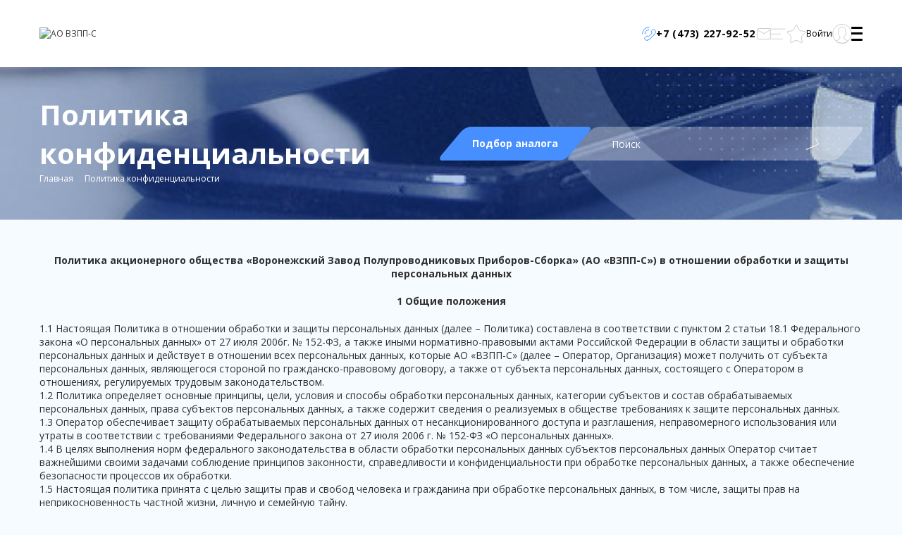

--- FILE ---
content_type: text/html; charset=UTF-8
request_url: https://vzpp-s.ru/politika-konfidentsialnosti/
body_size: 20076
content:
<!DOCTYPE html>
<html xmlns="http://www.w3.org/1999/xhtml" xml:lang="ru" lang="ru">
<head>
    <meta http-equiv="Content-Type" content="text/html; charset=UTF-8" />
<meta name="robots" content="index, follow" />
<meta name="keywords" content="политика конфиденциальности" />
<meta name="description" content="Политика конфиденциальности" />
<script data-skip-moving="true">(function(w, d, n) {var cl = "bx-core";var ht = d.documentElement;var htc = ht ? ht.className : undefined;if (htc === undefined || htc.indexOf(cl) !== -1){return;}var ua = n.userAgent;if (/(iPad;)|(iPhone;)/i.test(ua)){cl += " bx-ios";}else if (/Windows/i.test(ua)){cl += ' bx-win';}else if (/Macintosh/i.test(ua)){cl += " bx-mac";}else if (/Linux/i.test(ua) && !/Android/i.test(ua)){cl += " bx-linux";}else if (/Android/i.test(ua)){cl += " bx-android";}cl += (/(ipad|iphone|android|mobile|touch)/i.test(ua) ? " bx-touch" : " bx-no-touch");cl += w.devicePixelRatio && w.devicePixelRatio >= 2? " bx-retina": " bx-no-retina";if (/AppleWebKit/.test(ua)){cl += " bx-chrome";}else if (/Opera/.test(ua)){cl += " bx-opera";}else if (/Firefox/.test(ua)){cl += " bx-firefox";}ht.className = htc ? htc + " " + cl : cl;})(window, document, navigator);</script>


<link href="/bitrix/cache/css/s1/vzpp_tf/template_18d6ae090a2c6ecf7a90861637462538/template_18d6ae090a2c6ecf7a90861637462538_v1.css?1769285647174658" type="text/css" rel="stylesheet" data-template-style="true"/>







            
            <!-- Yandex.Metrika counter -->
            
            <!-- /Yandex.Metrika counter -->
                    
        
    <meta http-equiv="X-UA-Compatible" content="IE=edge"/>
    <meta name="viewport" content="width=device-width, initial-scale=1.0, maximum-scale=1.0, user-scalable=no"/>
    <link rel="icon" href="/favicon.ico" type="image/x-icon"/>
    <link rel="shortcut icon" href="/favicon.ico" type="image/x-icon"/>
    <link rel="canonical" href="/politika-konfidentsialnosti/"/>
    <title>Политика конфиденциальности</title>

    <meta property="og:title" content="Политика конфиденциальности"/>
    <meta property="og:description" content="Политика конфиденциальности"/>
    <meta property="og:image" content="/local/templates/vzpp_tf/images/mainabout.png"/>
    <meta property="og:type" content="website"/>
    <meta property="og:url" content="https://vzpp-s.ru/politika-konfidentsialnosti/">
    <meta property="og:site_name" content="АО «ВЗПП-С»"/>
    <meta property="og:locale" content="ru_RU"/>
    <meta name="yandex-verification" content="9b6c0669f81991d1"/>
    <meta name="google-site-verification" content="oR242EWbOk6BDwxMLKO6hJBbw3WJKfBwiLlqnc7DQ1k"/>
    <link data-n-head="ssr" rel="stylesheet"
          href="https://fonts.googleapis.com/css?family=Open+Sans:400,700,800&display=swap&subset=cyrillic"/>
    
<!-- Global site tag (gtag.js) - Google Analytics -->




<!-- Yandex.Metrika counter -->

<noscript><div><img src="https://mc.yandex.ru/watch/75548572" style="position:absolute; left:-9999px;" alt="" /></div></noscript>
<!-- /Yandex.Metrika counter -->
</head>
<body>
<div id="panel"></div>
<div class="container_header">
    <div class="container">
        <header class="header">
            <div class="header-logo">
                <a href="/" class="nuxt-link-exact-active nuxt-link-active">
                    <div class="header-logo_text-wrap">
                        <img src="/local/templates/vzpp_tf/images/logo_header.svg" alt="АО ВЗПП-C" style="min-width: 212px"/>
                        <!-- <div class="header-logo_text-main">
                            <b>ВЗПП-C</b>
                        </div> -->
                    </div>
                    <!-- <div class="header-logo_text-side">
                        Воронежский Завод
                        <br/>Полупроводниковых
                        <br/>Приборов
                    </div> -->
                </a>
            </div>
            <nav>
                <ul>
                    

			<li><a href="/catalog/">Продукция</a></li>
	
			<li><a href="/press-center/">Пресс-центр</a></li>
	
			<li><a href="/contacts/">Контакты</a></li>
	
			<li><a href="/career/">Карьера</a></li>
	

                    <!-- <li>
                        <div class="search-btn">
                            <img src="/local/templates/vzpp_tf/images/search.svg" alt="АО ВЗПП-C"/>
                        </div>
                    </li> -->
                </ul>
            </nav>
            <div class="header-contacts ">
                <div class="header-contacts__phone-email">
                                                                <a href="tel:+74732279252" class="header-contacts__phone">
                            <svg xmlns="http://www.w3.org/2000/svg" width="20" height="20" viewBox="0 0 20 20" fill="none">
                                <g clip-path="url(#clip0_702_2080)">
                                    <path d="M9.29999 18.6713C8.55942 19.1481 7.67795 19.3571 6.8021 19.2636C5.92627 19.17 5.10883 18.7796 4.4857 18.157L3.94285 17.6141C3.70207 17.3707 3.56702 17.0423 3.56702 16.6999C3.56702 16.3576 3.70207 16.029 3.94285 15.7856L6.22856 13.5142C6.46952 13.2743 6.79569 13.1396 7.1357 13.1396C7.47572 13.1396 7.80189 13.2743 8.04285 13.5142C8.28623 13.7549 8.61477 13.89 8.95713 13.89C9.29949 13.89 9.62803 13.7549 9.87142 13.5142L13.5143 9.87129C13.7551 9.62791 13.8901 9.29937 13.8901 8.95701C13.8901 8.61465 13.7551 8.28611 13.5143 8.04272C13.2744 7.80177 13.1397 7.47559 13.1397 7.13558C13.1397 6.79557 13.2744 6.46939 13.5143 6.22844L15.7142 3.94272C15.9576 3.70194 16.2862 3.56689 16.6285 3.56689C16.9709 3.56689 17.2995 3.70194 17.5428 3.94272L18.0856 4.48558C18.7194 5.09992 19.1232 5.91301 19.2298 6.78915C19.3365 7.66529 19.1394 8.55151 18.6714 9.29987C16.1804 12.9981 12.9982 16.1803 9.29999 18.6713Z" stroke="#2F8FFF" stroke-linecap="round" stroke-linejoin="round"/>
                                    <path d="M9.99995 0.714294C8.78053 0.714294 7.57305 0.954476 6.44646 1.42113C5.31986 1.88778 4.29622 2.57177 3.43396 3.43402C2.57169 4.29628 1.88772 5.31992 1.42107 6.44652C0.954416 7.57311 0.714233 8.78059 0.714233 10" stroke="#2F8FFF" stroke-linecap="round" stroke-linejoin="round"/>
                                    <path d="M9.99993 4.28574C8.4844 4.28574 7.03096 4.88778 5.95932 5.95941C4.88769 7.03105 4.28564 8.48449 4.28564 10" stroke="#2F8FFF" stroke-linecap="round" stroke-linejoin="round"/>
                                </g>
                                <defs>
                                    <clipPath id="clip0_702_2080">
                                    <rect width="20" height="20" fill="white"/>
                                    </clipPath>
                                </defs>
                            </svg>
                            <div>
                                +7 (473) 227-92-52                            </div>
                        </a>
                                        <a href="mailto:sales@vzpp-s.ru" class="mail-link" title="Написать письмо">
                        <svg xmlns="http://www.w3.org/2000/svg" width="20" height="20" viewBox="0 0 20 20" fill="none">
                            <path d="M17.8572 2.5H2.14293C1.35395 2.5 0.714355 3.1396 0.714355 3.92857V16.0714C0.714355 16.8604 1.35395 17.5 2.14293 17.5H17.8572C18.6462 17.5 19.2858 16.8604 19.2858 16.0714V3.92857C19.2858 3.1396 18.6462 2.5 17.8572 2.5Z" stroke="#CCCCCC" stroke-linecap="round" stroke-linejoin="round"/>
                            <path d="M0.714355 4.28571L9.08579 9.32033C9.34249 9.47103 9.666 9.55356 10.0001 9.55356C10.3341 9.55356 10.6577 9.47103 10.9144 9.32033L19.2858 4.28571" stroke="#CCCCCC" stroke-linecap="round" stroke-linejoin="round"/>
                        </svg>
                                            </a>
                </div>

                <div class="header-contacts__middle-block">
                    <a href="/compare/" id="compare" title="Сравнение">
                        <svg xmlns="http://www.w3.org/2000/svg" width="27" height="22" viewBox="0 0 27 22" fill="none" class="compare-no ">
                            <path d="M1 17H21" stroke="#CCCCCC" stroke-linecap="round"/>
                            <path d="M1 9H18" stroke="#CCCCCC" stroke-linecap="round"/>
                            <path d="M1 1H13H25" stroke="#CCCCCC" stroke-linecap="round"/>
                        </svg>
                        <svg xmlns="http://www.w3.org/2000/svg" width="27" height="22" viewBox="0 0 27 22" fill="none" class="compare-add pr-card_content_header_hidden-icon">
                            <path d="M1 17H12" stroke="#CCCCCC" stroke-linecap="round"/>
                            <path d="M1 9H18" stroke="#CCCCCC" stroke-linecap="round"/>
                            <path d="M1 1H13H25" stroke="#CCCCCC" stroke-linecap="round"/>
                            <circle cx="22" cy="17" r="3" fill="#28C5A8"/>
                        </svg>
                    </a>
                    <a href="/favorite/" id="favorite" title="Избранное" class="">
                        <svg xmlns="http://www.w3.org/2000/svg" width="28" height="27" viewBox="0 0 28 27" fill="none">
                            <path d="M13.1033 1.94676C13.4701 1.20352 14.5299 1.20351 14.8967 1.94676L17.9049 8.04198C18.1962 8.63227 18.7594 9.04141 19.4108 9.13607L26.1373 10.1135C26.9575 10.2327 27.285 11.2406 26.6915 11.8192L21.8241 16.5636C21.3528 17.0231 21.1377 17.6851 21.249 18.3339L22.398 25.0332C22.5381 25.8501 21.6807 26.4731 20.947 26.0874L14.9307 22.9244C14.348 22.6181 13.652 22.6181 13.0693 22.9244L7.05297 26.0874C6.31935 26.4731 5.46191 25.8501 5.60202 25.0332L6.75104 18.3339C6.86232 17.6851 6.64722 17.0231 6.17585 16.5636L1.30852 11.8192C0.715008 11.2406 1.04252 10.2327 1.86274 10.1135L8.58922 9.13607C9.24064 9.04141 9.80377 8.63227 10.0951 8.04198L13.1033 1.94676Z" stroke="#CCCCCC"/>
                            <circle cx="30" cy="26" r="3" fill="#28C5A8" class="favorite-add"/>
                        </svg>
                    </a>
                </div>

                <div class="header-auth">
                                        <!--'start_frame_cache_menu_area'-->                        <a href="/auth/">
                            <div>Войти</div>
                            <svg xmlns="http://www.w3.org/2000/svg" width="28" height="28" viewBox="0 0 28 28" fill="none">
                                <circle cx="14" cy="14" r="13.5" stroke="#CCCCCC"/>
                                <path d="M5.99781 23.8757L5.99843 23.8754L10.0026 21.6912L10.003 21.691C10.5263 21.4049 10.8516 20.857 10.8516 20.2607V18.7952V18.6273L10.7503 18.4934C10.4568 18.1056 9.65648 16.9508 9.26977 15.436L9.22916 15.2769L9.10215 15.1729C8.78822 14.9157 8.60672 14.5369 8.60672 14.1311V12.3359C8.60672 12.0195 8.72334 11.7085 8.93513 11.4621L9.05591 11.3215V11.1362V8.77276V8.74773L9.05341 8.72282C9.03111 8.50068 8.95285 7.19609 9.88538 6.13286L9.88551 6.13271C10.6878 5.21729 12.0317 4.69885 13.9998 4.69885C15.968 4.69885 17.3118 5.21729 18.1141 6.13312L18.1143 6.13336C19.0468 7.1966 18.9686 8.50016 18.9462 8.72352L18.9438 8.74833V8.77327V11.1367V11.3223L19.0648 11.4629C19.2766 11.7089 19.3929 12.0197 19.3929 12.3364V14.1316C19.3929 14.6569 19.0928 15.1221 18.6225 15.3456L18.4331 15.4356L18.3645 15.6337C18.0549 16.529 17.6311 17.3585 17.1043 18.1024C17.0012 18.2475 16.9028 18.3776 16.8113 18.4906L16.6998 18.6282V18.8053V20.3027C16.6998 20.9221 17.0459 21.4821 17.6001 21.7592L17.6002 21.7592L21.8873 23.9026C21.9456 23.9318 22.0043 23.9642 22.0638 23.9997V24.8458C21.9714 24.9178 21.8423 25.0147 21.6782 25.1289C21.3031 25.3901 20.7466 25.7412 20.0301 26.093C18.5966 26.797 16.5312 27.5002 13.9999 27.5002C11.4703 27.5002 9.39114 26.7828 7.94262 26.0636C7.21879 25.7042 6.65484 25.3455 6.27407 25.0786C6.10508 24.9601 5.97243 24.8598 5.87817 24.7859V23.9449C5.91849 23.9202 5.95835 23.8971 5.99781 23.8757Z" stroke="#CCCCCC"/>
                            </svg>
                        </a>
                        <!-- / <a href="/catalog/#registration">Регистрация</a> -->
                    <!--'end_frame_cache_menu_area'-->                </div>
            </div>

            <div class="mob-menu-wr">
                <div class="mob-menu-vis"></div>
                <div class="mob-icon-wr">
                    <!-- <div class="search-btn">
                        <img src="/local/templates/vzpp_tf/images/search.svg" alt="АО ВЗПП-C"/>
                    </div> -->
                    <div class="hamburger">
                        <span class="bar bar1"></span>
                        <span class="bar bar2"></span>
                        <span class="bar bar3"></span>
                        <span class="bar bar4"></span>
                    </div>
                </div>
                <nav class="mob-nav">
                    <ul class="mob-menu">
                        

			<li><a href="/catalog/">Продукция</a></li>
	
			<li><a href="/press-center/">Пресс-центр</a></li>
	
			<li><a href="/contacts/">Контакты</a></li>
	
			<li><a href="/career/">Карьера</a></li>
	

                        <li>
                            <div class="header-contacts">
                                                                                                    <a href="tel:+74732279252">+7 (473) 227-92-52</a>
                                                                                                    <a href="mailto:ceo@vzpp-s.ru">ceo@vzpp-s.ru</a>
                                                            </div>
                        </li>
                    </ul>
                </nav>
            </div>

            
<div class="header_search-wr">
	<form action="/search/index.php" name="search">
					<IFRAME
	style="width:0px; height:0px; border: 0px;"
	src="javascript:''"
	name="qplSKIW_div_frame"
	id="qplSKIW_div_frame"
></IFRAME><input
			size="15"
		name="q"
	id="qplSKIW"
	value=""
	class="search-suggest"
	type="text"
	autocomplete="off"
/>
		
		<button type="submit">
			<svg width="11" height="11" viewBox="0 0 11 11" fill="none" xmlns="http://www.w3.org/2000/svg">
				<path d="M10.4585 9.56061L7.84051 6.96238C8.51365 6.19881 8.88247 5.23809 8.88247 4.23794C8.88247 1.90118 6.89009 0 4.44123 0C1.99238 0 0 1.90118 0 4.23794C0 6.5747 1.99238 8.47588 4.44123 8.47588C5.36057 8.47588 6.23665 8.21128 6.98567 7.70899L9.62357 10.3269C9.73383 10.4362 9.88213 10.4965 10.041 10.4965C10.1915 10.4965 10.3342 10.4417 10.4425 10.3422C10.6727 10.1309 10.68 9.78043 10.4585 9.56061ZM4.44123 1.10555C6.25133 1.10555 7.72388 2.5107 7.72388 4.23794C7.72388 5.96517 6.25133 7.37033 4.44123 7.37033C2.63114 7.37033 1.15858 5.96517 1.15858 4.23794C1.15858 2.5107 2.63114 1.10555 4.44123 1.10555Z" fill="#303030"/>
			</svg>
		</button>
	</form>
</div>

		  
        </header>
    </div>
</div>
<div class="wrapper ">
    
            <div class="breadcrumbs breadcrumbs-section" style="background-image: url(/local/templates/vzpp/images/news-bread-bg.jpg)" >
            <div class="container breadcrumbs-container">
                <div>
                    <div class="breadcrumbs-heading-wrap">
                                                <h1 class="breadcrumbs-heading" title="Политика конфиденциальности">Политика конфиденциальности</h1>
                                            </div>
                    <nav><ul><li><a href="/">Главная</a></li><li>Политика конфиденциальности</li></ul></nav>                </div>
                <div>
                                            <a href="/podbor-analoga/" class="button-selection-analogue">
                            <div>Подбор аналога</div>
                        </a>
                                        
<form action="/search/index.php" class="search-block">
			<input type="text" name="q" value="" size="15" maxlength="50" placeholder="Поиск"/>
		<button type="submit">
			<svg xmlns="http://www.w3.org/2000/svg" width="20" height="18" viewBox="0 0 20 18" fill="none">
				<path d="M0.745137 17.4968L18.5451 10.0027L14.2982 1.11651" stroke="white"/>
			</svg>
		</button>
	</form>                </div>
            </div>
        </div>
        <div class="container">
                <div class="text_container">
	<p align="center">
 <b>Политика акционерного общества «Воронежский Завод Полупроводниковых Приборов-Сборка» (АО «ВЗПП-С») в отношении обработки и защиты персональных данных</b>
</p>
<p align="center">
 <b>1 Общие положения</b>
</p>
<p>
	 1.1 Настоящая Политика в отношении обработки и защиты персональных данных (далее – Политика) составлена в соответствии с пунктом 2 статьи 18.1 Федерального закона «О персональных данных» от 27 июля 2006г. № 152-ФЗ, а также иными нормативно-правовыми актами Российской Федерации в области защиты и обработки персональных данных и действует в отношении всех персональных данных, которые АО «ВЗПП-С» (далее – Оператор, Организация) может получить от субъекта персональных данных, являющегося стороной по гражданско-правовому договору, а также от субъекта персональных данных, состоящего с Оператором в отношениях, регулируемых трудовым законодательством. <br>
	 1.2 Политика определяет основные принципы, цели, условия и способы обработки персональных данных, категории субъектов и состав обрабатываемых персональных данных, права субъектов персональных данных, а также содержит сведения о реализуемых в обществе требованиях к защите персональных данных. <br>
	 1.3 Оператор обеспечивает защиту обрабатываемых персональных данных от несанкционированного доступа и разглашения, неправомерного использования или утраты в соответствии с требованиями Федерального закона от 27 июля 2006 г. № 152-ФЗ «О персональных данных». <br>
	 1.4 В целях выполнения норм федерального законодательства в области обработки персональных данных субъектов персональных данных Оператор считает важнейшими своими задачами соблюдение принципов законности, справедливости и конфиденциальности при обработке персональных данных, а также обеспечение безопасности процессов их обработки. <br>
	 1.5 Настоящая политика принята с целью защиты прав и свобод человека и гражданина при обработке персональных данных, в том числе, защиты прав на неприкосновенность частной жизни, личную и семейную тайну. <br>
	 1.6 Локальные нормативные акты и иные документы, регламентирующие обработку персональных данных в Обществе, в том числе при их обработке в информационных системах, содержащих персональные данные, разрабатываются с учетом положений Политики. <br>
	 1.7 Политика является общедоступным документом, декларирующим концептуальные основы деятельности Оператора при обработке персональных данных.
</p>
<p align="center">
 <b>2 Основные понятия, используемые в Политике</b>
</p>
<p>
	 2.1 Персональные данные – любая информация, относящаяся к прямо или косвенно определенному или определяемому физическому лицу (субъекту персональных данных); <br>
	 2.2 Оператор – организация, самостоятельно или совместно с другими лицами организующие и (или) осуществляющие обработку персональных данных, а также определяющие цели обработки персональных данных, состав персональных данных, подлежащих обработке, действия (операции), совершаемые с персональными данными; Оператором является акционерное общество «Воронежский Завод Полупроводниковых Приборов-Сборка» (АО «ВЗПП-С»), расположенное по адресу: 394033, г. Воронеж, Ленинский проспект, 119А. <br>
	 2.3 Обработка персональных данных – любое действие (операция) или совокупность действий (операций), совершаемых с использованием средств автоматизации или без использования таких средств с персональными данными, включая сбор, запись, систематизацию, накопление, хранение, уточнение (обновление, изменение), извлечение, использование, передачу (распространение, предоставление, доступ), обезличивание, блокирование, удаление, уничтожение персональных данных; <br>
	 2.4 Автоматизированная обработка персональных данных – обработка персональных данных с помощью средств вычислительной техники. <br>
	 2.5 Информационная система персональных данных – совокупность содержащихся в базах данных персональных данных и обеспечивающих их обработку информационных технологий и технических средств. <br>
	 2.6 Распространение персональных данных – действия, направленные на раскрытие персональных данных неопределенному кругу лиц; <br>
	 2.7 Предоставление персональных данных – действия, направленные на раскрытие персональных данных определенному лицу или определенному кругу лиц; <br>
	 2.8 Блокирование персональных данных – временное прекращение обработки персональных данных (за исключением случаев, если обработка необходима для уточнения персональных данных); <br>
	 2.9 Уничтожение персональных данных – действия, в результате которых становится невозможным восстановить содержание персональных данных в информационной системе персональных данных и (или) в результате которых уничтожаются материальные носители персональных данных; <br>
	 2.10 Обезличивание персональных данных – действия, в результате которых становится невозможным без использования дополнительной информации определить принадлежность персональных данных конкретному субъекту персональных данных; <br>
	 2.11 Персональные данные, сделанные общедоступными субъектом персональных данных – персональные данные, доступ неограниченного круга лиц к которым предоставлен субъектом персональных данных либо по его просьбе.
</p>
<p align="center">
 <b>3 Цели сбора и обработки персональных данных </b>
</p>
<p>
	 Сбор и обработка персональных данных Оператором происходит в следующих целях: <br>
	 3.1 Обеспечение соблюдения Конституции Российской Федерации, законов и иных нормативных правовых актов Российской Федерации; <br>
	 3.2 Регулирование трудовых отношений с работниками Общества; <br>
	 3.3 Подготовка, заключение, исполнение и прекращение договоров с контрагентами; <br>
	 3.4 Исполнение судебных актов, актов других органов или должностных лиц, подлежащих исполнению в соответствии с законодательством Российской Федерации об исполнительском производстве; <br>
	 3.5 Осуществление прав и законных интересов Общества в рамках осуществления видов деятельности, предусмотренных Уставом и иными локальными нормативными актами Общества; <br>
	 3.6 В иных законных целях.
</p>
<p align="center">
 <b> 4 Правовые основания обработки персональных данных </b>
</p>
<p>
	 Политика Оператора в области обработки персональных данных определяется в соответствии со следующими нормативными правовыми актами Российской Федерации: <br>
	 4.1 Конституция Российской Федерации; <br>
	 4.2 Трудовой кодекс Российской Федерации; <br>
	 4.3 Гражданский кодекс Российской Федерации; <br>
	 4.4 Налоговый кодекс Российской Федерации; <br>
	 4.5 Указ Президента Российской Федерации от 6 марта 1997г. №188 «Об утверждении Перечня сведений конфиденциального характера»; <br>
	 4.6 Постановление Правительства Российской Федерации от 15 сентября 2008г. №687 «Об утверждении Положения об особенностях обработки персональных данных, осуществляемой без использования средств автоматизации»; <br>
	 4.7 Постановление Правительства Российской Федерации от 6 июля 2008г. «512 «Об утверждении требований к материальным носителям биометрических персональных данных и технологиям хранения таких данных вне информационных систем персональных данных» <br>
	 4.8 Учредительные документы Оператора; <br>
	 4.9 Локально-нормативные акты, разработанные Оператором в рамках осуществления деятельности, предусмотренной Уставом Общества; <br>
	 4.10 Договоры, заключаемые между Оператором и субъектами персональных данных; <br>
	 4.11 Согласие субъекта персональных данных на обработку его персональных данных.
</p>
<p align="center">
 <b>5 Объем и категории обрабатываемых персональных данных, категории субъектов персональных данных </b>
</p>
<p>
	 5.1 Объем персональных данных, обрабатываемых в Обществе, определяется в соответствии с законодательством Российской Федерации и локальными нормативными актами Общества с учетом целей обработки персональных данных, указанных в разделе 3 Политики. <br>
	 5.2 Обработка специальных категорий персональных данных, касающихся расовой, национальной принадлежности, политических взглядов, религиозных или философских убеждений, интимной жизни, в Обществе не осуществляется. <br>
	 5.3 Обработке Оператором подлежат персональных данные следующих субъектов персональных данных:
</p>
<ul>
	<li>физические лица, состоящие с Обществом в трудовых отношениях;</li>
	<li>физические лица, уволившиеся из Общества;</li>
	<li>физические лица, являющиеся кандидатами на работу в Общество;</li>
	<li>физические лица, состоящие с Обществом в гражданско-правовых отношениях;</li>
	<li>физические лица, являющиеся представителями юридических лиц (контрагентов Оператора), состоящих с Обществом в гражданско-правовых отношениях.</li>
</ul>
<p>5.4 Категории обрабатываемых персональных данных Оператором подразделяются следующим образом:</p>
<ul>
	<li>данные, полученные при осуществлении трудовых отношений;</li>
	<li>данные, полученные для осуществления отбора кандидатов на работу;</li>
	<li>данные, полученные при осуществлении гражданско-правовых отношений.</li>
</ul>
<p align="center">
 <b> 6 Порядок и условия обработки персональных данных</b>
</p>
<p>
	 6.1 Получение персональных данных. <br>
	 6.1.1 Все персональные данные следует получать от самого субъекта. Если персональные данные субъекта можно получить только у третьей стороны, то субъект должен быть уведомлен об этом или от него должно быть получено согласие. <br>
	 6.1.2 Оператор должен сообщить субъекту о целях, предполагаемых источниках и способах получения персональных данных, характере подлежащих получению персональных данных, перечне действий с персональными данными, сроке, в течение которого действует согласие, и порядке его отзыва, а также о последствиях отказа субъекта дать письменное согласие на их получение. <br>
	 6.1.3 Документы, содержащие персональные данные, создаются путем:
</p>
<ul>
	<li>внесения сведений в учетные формы;</li>
	<li> получения оригиналов необходимых документов (паспорт, трудовая книжка, медицинское заключение, СНИЛС, диплом и др.).</li>
</ul>
<p>
	 6.2 Обработка персональных данных. <br>
	 6.2.1 Обработка персональных данных осуществляется:
</p>
<ul>
	<li>с согласия субъекта персональных данных на обработку его персональных данных;</li>
	<li>в случаях, когда обработка персональных данных необходима для осуществления и выполнения возложенных законодательством РФ функций, полномочий и обязанностей;</li>
	<li>в случаях, когда осуществляется обработка персональных данных, доступ неограниченного круга лиц к которым предоставлен субъектом персональных данных либо по его просьбе (далее – персональные данные, сделанные общедоступными субъектом персональных данных). </li>
</ul>
<p>
	 6.2.2 Обработка персональных данных ведется:
</p>
<ul>
	<li>с использованием средств автоматизации;</li>
	<li>без использования средств автоматизации.</li>
</ul>
<p>
	 6.3 Хранение персональных данных. <br>
	 6.3.1 Персональные данные субъектов могут быть получены, проходить дальнейшую обработку и передаваться на хранение как на бумажных носителях, так и в электронном виде. <br>
	 6.3.2 Персональные данные, зафиксированные на бумажных носителях, хранятся в запираемых шкафах либо в запираемых помещениях с ограниченным правом доступа. <br>
	 6.3.3 Персональные данные субъектов, обрабатываемые с использованием средств автоматизации в разных целях, хранятся в разных папках. <br>
	 6.3.4 Не допускается хранение и размещение документов, содержащих персональные данные, в открытых электронных каталогах (файлообменниках) в информационной системе персональных данных. <br>
	 6.3.5 Хранение персональных данных в форме, позволяющей определить субъекта персональных данных, осуществляется не дольше, чем этого требуют цели их обработки, и они подлежат уничтожению по достижении целей обработки или в случае утраты необходимости в их достижении. <br>
	 6.4 Передача персональных данных. <br>
	 6.4.1 Оператор передает персональные данные третьим лицам в следующих случаях:
</p>
<ul>
	<li>субъект выразил свое согласие на такие действия;</li>
	<li>передача предусмотрена российским или иным применимым законодательством в рамках установленной законодательством процедуры.</li>
</ul>
<p>
	 6.4.2 Перечень лиц, которым передаются персональные данные.<br>
	 Третьи лица, которым передаются персональные данные:
</p>
<ul>
	<li>пенсионный фонд РФ;</li>
	<li>налоговые органы РФ;</li>
	<li>фонд социального страхования РФ;</li>
	<li>территориальный фонд обязательного медицинского страхования;</li>
	<li>страховые медицинские организации по обязательному и добровольному медицинскому страхованию;</li>
	<li>банки для начисления заработной платы (на основании договора);</li>
	<li>органы дознания и следствия, а также иные уполномоченные органы по основаниям, предусмотренным действующим законодательством РФ.</li>
</ul>
<p align="center">
 <b>7 Актуализация, исправление, удаление и уничтожение персональных данных, ответы на запросы субъектов на доступ к персональным данным</b>
</p>
<p>
	 7.1 В случае предоставления субъектом персональных данных фактов о неполных, устаревших, недостоверных или незаконно полученных персональных данных Оператор обязан внести необходимые изменений, уничтожить или блокировать их, а также уведомить о своих действиях субъекта персональных данных; <br>
	 7.2 В случае подтверждения факта неточности персональных данных или неправомерности их обработки, персональные данные подлежат их актуализации Оператором, а обработка должна быть прекращена. <br>
	 7.3 Уничтожение персональных данных. <br>
	 7.3.1 Уничтожение документов (носителей), содержащих персональные данные, производится путем сожжения, дробления (измельчения), химического разложения, превращения в бесформенную массу или порошок. Для уничтожения бумажных документов допускается применение шредера. <br>
	 7.3.2 Персональные данные на электронных носителях уничтожаются путем стирания или форматирования носителя. <br>
	 7.3.3 Факт уничтожения персональных данных подтверждается документально актом об уничтожении носителей. <br>
	 7.4 Условием прекращения обработки персональных данных может являться:
</p>
<ul>
	<li>достижение целей обработки персональных данных;</li>
	<li> истечение срока действия согласия или отзыв согласия субъекта персональных данных на обработку его персональных данных;</li>
	<li>выявление неправомерной обработки персональных данных.</li>
</ul>
<p>
	 7.5 По запросу субъекта персональных данных Оператор обязан сообщить субъекту персональных данных или его представителю информацию об осуществляемой обработке персональных данных такого субъекта.
</p>
<p align="center">
 <b>8 Защита персональных данных</b>
</p>
<p>
	 8.1 В соответствии с требованиями нормативных документов Оператором создана система защиты персональных данных (СЗПД), состоящая из подсистем правовой, организационной и технической защиты. <br>
	 8.2 Подсистема правовой защиты представляет собой комплекс правовых, организационно-распорядительных и нормативных документов, обеспечивающих создание, функционирование и совершенствование СЗПД. <br>
	 8.3 Подсистема организационной защиты включает в себя организацию структуры управления СЗПД, разрешительной системы, защиты информации при работе с сотрудниками, партнерами и сторонними лицами. <br>
	 8.4 Подсистема технической защиты включает в себя комплекс технических, программных, программно-аппаратных средств, обеспечивающих защиту персональных данных. <br>
	 8.5 Основными мерами защиты персональных данных, используемыми Оператором, являются: <br>
	 8.5.1 Назначение лица, ответственного за обработку персональных данных, которое осуществляет организацию обработки персональных данных, обучение и инструктаж, внутренний контроль за соблюдением Обществом и его работниками требований к защите персональных данных. <br>
	 8.5.2 Определение актуальных угроз безопасности персональных данных при их обработке в информационной системе персональных данных и разработка мер и мероприятий по защите персональных данных. <br>
	 8.5.3 Разработка политики в отношении обработки персональных данных. <br>
	 8.5.4 Установление индивидуальных паролей доступа сотрудников в информационную систему в соответствии с их производственными обязанностями. <br>
	 8.5.5 Сертифицированное антивирусное программное обеспечение с регулярно обновляемыми базами. <br>
	 8.5.6 Соблюдение условий, обеспечивающих сохранность персональных данных и исключающих несанкционированный к ним доступ.<br>
	 8.5.7 Восстановление ПД, модифицированных или уничтоженных вследствие несанкционированного доступа к ним. <br>
	 8.5.8 Обучение работников Оператора, непосредственно осуществляющих обработку персональных данных, положениям законодательства РФ о персональных данных, в том числе требованиям к защите персональных данных, документам, определяющим политику Оператора в отношении обработки персональных данных, локальным актам по вопросам обработки персональных данных. <br>
	 8.5.9 Осуществление внутреннего контроля и аудита.
</p>
<p align="center">
 <b>9 Основные права субъекта персональных данных и обязанности Оператора </b>
</p>
<p>
	 9.1 Основные права субъекта персональных данных.<br>
	 Субъект имеет право на доступ к его персональным данным и следующим сведениям:
</p>
<ul>
	<li>подтверждение факта обработки персональных данных Оператором;</li>
	<li>правовые основания и цели обработки персональных данных;</li>
	<li>применяемые Оператором способы обработки персональных данных;</li>
	<li>наименование и место нахождения Оператора, сведения о лицах (за исключением работников Оператора), которые имеют доступ к персональным данным или которым могут быть раскрыты персональные данные на основании договора с Оператором или на основании федерального закона;</li>
	<li>сроки обработки персональных данных, в том числе сроки их хранения;</li>
	<li> порядок осуществления субъектом персональных данных прав, предусмотренных настоящим Федеральным законом;</li>
	<li>наименование или фамилия, имя, отчество и адрес лица, осуществляющего обработку персональных данных по поручению Оператора, если обработка поручена или будет поручена такому лицу;</li>
	<li>обращение к Оператору и направление ему запросов;</li>
	<li>обжалование действий или бездействия Оператора.</li>
</ul>
<p>
	 9.2 Обязанности Оператора.<br>
	 Оператор обязан:
</p>
<ul>
	<li>при сборе персональных данных предоставить информацию об обработке персональных данных;</li>
	<li>в случаях если персональных данные были получены не от субъекта персональных данных, уведомить субъекта;</li>
	<li>при отказе в предоставлении персональных данных разъяснить субъекту последствия такого отказа;</li>
	<li>опубликовать или иным образом обеспечить неограниченный доступ к документу, определяющему его политику в отношении обработки персональных данных, к сведениям о реализуемых требованиях к их защите;</li>
	<li>принимать необходимые правовые, организационные и технические меры или обеспечивать их принятие для защиты персональных данных от неправомерного или случайного доступа к ним, уничтожения, изменения, блокирования, копирования, предоставления, распространения, а также от иных неправомерных действий в отношении персональных данных;</li>
	<li> давать ответы на запросы и обращения субъектов персональных данных, их представителей и уполномоченного органа по защите прав субъектов персональных данных.</li>
</ul>
<p align="center">
 <b>10 Заключительные положения</b>
</p>
<p>
	 10.1 Настоящая Политика обязательна для соблюдения и подлежит доведению до всех субъектов персональных данных, взаимодействующих с АО «ВЗПП-С». <br>
	 10.2 Оператор имеет право вносить изменения в настоящую Политику. При внесении изменений в заголовке Политики указывается дата последнего обновления редакции. Новая редакция Политики вступает в силу с момента ее размещения на сайте, если иное не предусмотрено новой редакцией Политики.
</p>
 <br></div>


</div>
<footer class="footer">
    <div class="footer-top">
        <div class="container">
            <div>
                <div class="footer-top__logo-block">
                    <a href="/">
                        <img src="/local/templates/vzpp_tf/images/logo_footer.svg" alt="АО ВЗПП-C"/>
                    </a>
                    
                                            <div class="footer-top__address-block">
                            <svg xmlns="http://www.w3.org/2000/svg" width="17" height="17" viewBox="0 0 17 17" fill="none">
                                <path d="M13.5715 6.14286C13.5715 9.57143 8.42862 13.5714 8.42862 13.5714C8.42862 13.5714 3.28577 9.57143 3.28577 6.14286C3.28577 3.34171 5.62748 1 8.42862 1C11.2298 1 13.5715 3.34171 13.5715 6.14286Z" stroke="#2F8FFF" stroke-linecap="round" stroke-linejoin="round"/>
                                <path d="M8.42852 7.85714C9.3753 7.85714 10.1428 7.08964 10.1428 6.14286C10.1428 5.19608 9.3753 4.42857 8.42852 4.42857C7.48174 4.42857 6.71423 5.19608 6.71423 6.14286C6.71423 7.08964 7.48174 7.85714 8.42852 7.85714Z" stroke="#2F8FFF" stroke-linecap="round" stroke-linejoin="round"/>
                                <path d="M13.0883 11.8571H14.1429L15.8571 15.8571H1L2.71429 11.8571H3.7688" stroke="#2F8FFF" stroke-linecap="round" stroke-linejoin="round"/>
                            </svg>
                            <span class="address_ico" >г. Воронеж, Ленинский пр-т, 119а</span>
                        </div>
                                    </div>

                <div class="footer-group">
                    <div class="footer-name">
                        <a class="footer-name__link" href="/catalog/">Продукция</a>
                    </div>
                                    </div>
                                                            <div class="footer-group footer-group_menu">
                    <!-- <div class="footer-name">пресс-центр</div> -->
                    <div class="footer-links_menu">
                        

	<a href="/press-center/news/">Пресс-центр</a>
	
	<a href="/career/vakansii/"> Карьера</a>
	
	<a href="/contacts/">Контакты</a>
	
	<a href="/contacts/requisites/">Реквизиты</a>
	

                    </div>
                    <div class="footer_contacts">
                                                                            <a class="phone_ico" href="tel:+74732279252">
                                <svg xmlns="http://www.w3.org/2000/svg" width="20" height="20" viewBox="0 0 20 20" fill="none">
                                    <g clip-path="url(#clip0_702_2080)">
                                        <path d="M9.29999 18.6713C8.55942 19.1481 7.67795 19.3571 6.8021 19.2636C5.92627 19.17 5.10883 18.7796 4.4857 18.157L3.94285 17.6141C3.70207 17.3707 3.56702 17.0423 3.56702 16.6999C3.56702 16.3576 3.70207 16.029 3.94285 15.7856L6.22856 13.5142C6.46952 13.2743 6.79569 13.1396 7.1357 13.1396C7.47572 13.1396 7.80189 13.2743 8.04285 13.5142C8.28623 13.7549 8.61477 13.89 8.95713 13.89C9.29949 13.89 9.62803 13.7549 9.87142 13.5142L13.5143 9.87129C13.7551 9.62791 13.8901 9.29937 13.8901 8.95701C13.8901 8.61465 13.7551 8.28611 13.5143 8.04272C13.2744 7.80177 13.1397 7.47559 13.1397 7.13558C13.1397 6.79557 13.2744 6.46939 13.5143 6.22844L15.7142 3.94272C15.9576 3.70194 16.2862 3.56689 16.6285 3.56689C16.9709 3.56689 17.2995 3.70194 17.5428 3.94272L18.0856 4.48558C18.7194 5.09992 19.1232 5.91301 19.2298 6.78915C19.3365 7.66529 19.1394 8.55151 18.6714 9.29987C16.1804 12.9981 12.9982 16.1803 9.29999 18.6713Z" stroke="#2F8FFF" stroke-linecap="round" stroke-linejoin="round"/>
                                        <path d="M9.99995 0.714294C8.78053 0.714294 7.57305 0.954476 6.44646 1.42113C5.31986 1.88778 4.29622 2.57177 3.43396 3.43402C2.57169 4.29628 1.88772 5.31992 1.42107 6.44652C0.954416 7.57311 0.714233 8.78059 0.714233 10" stroke="#2F8FFF" stroke-linecap="round" stroke-linejoin="round"/>
                                        <path d="M9.99993 4.28574C8.4844 4.28574 7.03096 4.88778 5.95932 5.95941C4.88769 7.03105 4.28564 8.48449 4.28564 10" stroke="#2F8FFF" stroke-linecap="round" stroke-linejoin="round"/>
                                    </g>
                                    <defs>
                                        <clipPath id="clip0_702_2080">
                                        <rect width="20" height="20" fill="white"/>
                                        </clipPath>
                                    </defs>
                                </svg>
                                +7 (473) 227-92-52                            </a> 
                                                <a class="email_ico" href="mailto:sales@vzpp-s.ru">
                            <svg xmlns="http://www.w3.org/2000/svg" width="20" height="20" viewBox="0 0 20 20" fill="none">
                                <path d="M17.8571 2.5H2.1428C1.35383 2.5 0.714233 3.1396 0.714233 3.92857V16.0714C0.714233 16.8604 1.35383 17.5 2.1428 17.5H17.8571C18.6461 17.5 19.2857 16.8604 19.2857 16.0714V3.92857C19.2857 3.1396 18.6461 2.5 17.8571 2.5Z" stroke="#2F8FFF" stroke-linecap="round" stroke-linejoin="round"/>
                                <path d="M0.714233 4.28571L9.08566 9.32033C9.34236 9.47103 9.66588 9.55356 9.99995 9.55356C10.334 9.55356 10.6575 9.47103 10.9142 9.32033L19.2857 4.28571" stroke="#2F8FFF" stroke-linecap="round" stroke-linejoin="round"/>
                            </svg>
                            ceo@vzpp-s.ru
                                                    </a>
                    </div>
                </div>
                <!-- <div class="footer-group">
                    <div class="footer-name">Контакты</div>
                    <div class="footer-links">
                        

	<a href="/contacts/">Контакты</a>
	
	<a href="/contacts/requisites/">Реквизиты</a>
	

                    </div>
                </div> -->
            </div>
            <div class="download-catalog-block">
                <div>
                    <svg xmlns="http://www.w3.org/2000/svg" width="99" height="12" viewBox="0 0 99 12" fill="none">
                        <path d="M37.0654 8.28883C37.0654 10.5123 35.5286 11.7221 32.6512 11.7221H25V0.277929H32.4877C35.3815 0.277929 36.9019 1.43869 36.9019 3.66212C36.9019 4.64305 36.6076 5.39509 36.0027 5.90191C36.7057 6.44142 37.0654 7.24251 37.0654 8.28883ZM28.5313 3.61308V4.56131H32.6512C33.158 4.56131 33.4196 4.39782 33.4196 4.08719C33.4196 3.77657 33.158 3.61308 32.6512 3.61308H28.5313ZM33.5831 7.91281C33.5831 7.60218 33.3215 7.43869 32.8147 7.43869H28.5313V8.38692H32.8147C33.3215 8.38692 33.5831 8.22343 33.5831 7.91281Z" fill="white"/>
                        <path d="M50.1016 8.15804C50.1016 10.6594 48.2379 12 44.8537 12H43.3986C39.8509 12 38.0035 10.7738 38.0035 7.9782H41.6984C41.8291 8.45232 42.1888 8.63215 43.5621 8.63215H45.4586C45.9981 8.63215 46.276 8.45232 46.276 8.07629C46.276 7.70027 45.9981 7.52044 45.4586 7.52044H42.385V4.47956H45.2951C45.8346 4.47956 46.1125 4.29973 46.1125 3.9237C46.1125 3.54768 45.8346 3.36785 45.2951 3.36785H43.5621C42.1888 3.36785 41.8291 3.54768 41.6984 4.0218H38.0035C38.0035 1.22616 39.8509 0 43.3986 0H44.7392C48.2052 0 49.9381 1.2752 49.9381 3.80926C49.9381 4.74114 49.7093 5.44414 49.2515 5.90191C49.791 6.34332 50.1016 7.12806 50.1016 8.15804Z" fill="white"/>
                        <path d="M63.1151 0.277929V11.7221H59.5838V3.61308H54.8426V11.7221H51.3113V0.277929H63.1151Z" fill="white"/>
                        <path d="M76.622 0.277929V11.7221H73.0907V3.61308H68.3495V11.7221H64.8182V0.277929H76.622Z" fill="white"/>
                        <path d="M84.9627 7.53678H77.9981V4.20163H84.9627V7.53678Z" fill="white"/>
                        <path d="M98.2721 4.0218H94.61C94.4792 3.54768 94.1195 3.36785 92.7463 3.36785H91.9288C90.0977 3.36785 89.7381 3.76022 89.7381 5.55858V6.44142C89.7381 8.27248 90.0977 8.63215 91.9288 8.63215H92.7463C94.1195 8.63215 94.4792 8.45232 94.61 7.9782H98.2721C98.2721 10.6757 96.4574 12 93.3348 12H91.6836C87.5473 11.951 86.2558 10.6594 86.2067 6.52316V5.47684C86.2558 1.3406 87.5473 0.0490457 91.6836 0H93.3348C96.4574 0 98.2721 1.32425 98.2721 4.0218Z" fill="white"/>
                        <path d="M16.8178 5.71035L11.719 0.372414C11.5134 0.124138 11.1845 0 10.8966 0H6.78469C6.41462 0 6.25014 0.455172 6.49686 0.703448L8.22387 2.4L9.95089 4.13793C10.1976 4.38621 10.0331 4.84138 9.66305 4.84138H9.29298C9.16962 4.84138 9.08738 4.8 9.00514 4.71724L5.34552 1.07586C5.18104 0.910345 4.93432 0.910345 4.76985 1.07586L0.123358 5.71035C-0.0411194 5.87586 -0.0411194 6.12414 0.123358 6.28966L4.76985 10.9241C4.93432 11.0897 5.18104 11.0897 5.34552 10.9241L8.88178 7.4069C8.96402 7.32414 9.04626 7.28276 9.16962 7.28276H9.53969C9.90977 7.28276 10.0742 7.73793 9.82753 7.98621L8.22387 9.6L6.49686 11.2966C6.25014 11.5448 6.41462 12 6.78469 12H10.8966C11.2256 12 11.5134 11.8759 11.719 11.6276L16.8178 6.28966C16.9823 6.12414 16.9823 5.87586 16.8178 5.71035Z" fill="#2F8FFF"/>
                    </svg>
                    <div class="download-catalog-block__title">Каталог продукции</div>
                </div>
                <a href="/catalog/" >
                    <svg width="28" height="24" viewBox="0 0 28 24" fill="none" xmlns="http://www.w3.org/2000/svg">
                        <rect x="10.5" y="0.5" width="17" height="23" rx="1.5" fill="white" stroke="#2F8FFF"/>
                        <rect y="8" width="24" height="12" rx="2" fill="#FF2F2F"/>
                        <path d="M4.58896 10.4C5.47334 10.4 6.11865 10.5906 6.5249 10.9719C6.93115 11.35 7.13428 11.8719 7.13428 12.5375C7.13428 12.8375 7.08896 13.125 6.99834 13.4C6.90771 13.6719 6.75928 13.9141 6.55303 14.1266C6.3499 14.3391 6.07803 14.5078 5.7374 14.6328C5.39678 14.7547 4.97646 14.8156 4.47646 14.8156H3.85303V17.2531H2.3999V10.4H4.58896ZM4.51396 11.5906H3.85303V13.625H4.33115C4.60303 13.625 4.83896 13.5891 5.03896 13.5172C5.23896 13.4453 5.39365 13.3328 5.50303 13.1797C5.6124 13.0266 5.66709 12.8297 5.66709 12.5891C5.66709 12.2516 5.57334 12.0016 5.38584 11.8391C5.19834 11.6734 4.90771 11.5906 4.51396 11.5906Z" fill="white"/>
                        <path d="M15.074 13.7609C15.074 14.5328 14.9255 15.1781 14.6287 15.6969C14.3349 16.2125 13.9083 16.6016 13.349 16.8641C12.7896 17.1234 12.1162 17.2531 11.3287 17.2531H9.38803V10.4H11.5396C12.2583 10.4 12.8818 10.5281 13.4099 10.7844C13.938 11.0375 14.3474 11.4141 14.638 11.9141C14.9287 12.4109 15.074 13.0266 15.074 13.7609ZM13.5646 13.7984C13.5646 13.2922 13.4896 12.8766 13.3396 12.5516C13.1927 12.2234 12.974 11.9812 12.6833 11.825C12.3958 11.6687 12.0396 11.5906 11.6146 11.5906H10.8412V16.0531H11.4646C12.174 16.0531 12.7005 15.8641 13.0443 15.4859C13.3912 15.1078 13.5646 14.5453 13.5646 13.7984Z" fill="white"/>
                        <path d="M18.884 17.2531H17.4543V10.4H21.3824V11.5906H18.884V13.3578H21.209V14.5437H18.884V17.2531Z" fill="white"/>
                    </svg>
                    <div>Скачать</div>
                </a>
            </div>
        </div>

    </div>
    <div class="footer-bot">
        <div class="container container_bot">
            <div>
                <div class="footer-copy"> © vzpp-s.ru, 2026 </div>
                <div class="footer-politics">
                    <a href="#">Пользовательское соглашение</a>
                    <a href="/politika-konfidentsialnosti/">Политика конфиденциальности</a>
                </div>
            </div>
            <div class="footer-dev">
                <span>Сайт сделан в студии «<a href="https://twofingers.ru">ТуФингерс</a>» </span><span class="footer-dev__date">2023</span>
                <!-- <a href="https://juno.ru/" target="_blank">Юнона</a> -->

                <!-- <div class="dev">Разработка –</div>
                <svg width="73px" height="24px" viewBox="0 0 73 24" version="1.1" xmlns="http://www.w3.org/2000/svg" xmlns:xlink="http://www.w3.org/1999/xlink"><defs></defs><g id="Design" stroke="none" stroke-width="1" fill="none" fill-rule="evenodd"><g id="Main" transform="translate(-1314.000000, -4312.000000)"><g id="juno-logo" transform="translate(1314.000000, 4312.000000)"><rect id="Background" fill="#E82A41" x="0" y="0" width="73" height="24"></rect><path d="M10.0679693,8.20547945 L11.8351721,8.20547945 L11.9031415,8.2739726 L11.9031415,11.8356164 L13.1129957,11.8356164 C13.6295626,9.64383562 15.5598918,8 17.8844432,8 C20.5896228,8 22.7782355,10.2328767 22.7782355,12.9726027 C22.7782355,15.7534247 20.5896228,18 17.8844432,18 C15.437547,18 13.4120608,16.1643836 13.0450263,13.7534247 L11.9031415,13.7534247 L11.9031415,17.7260274 L11.8351721,17.7945205 L10.0679693,17.7945205 L10,17.7260274 L10,8.2739726 L10.0679693,8.20547945 Z M17.8844432,9.98630137 C16.3891177,9.98630137 15.0977003,11.2739726 15.0977003,12.9589041 C15.0977003,14.6849315 16.3891177,16.0136986 17.8844432,16.0136986 C19.3797686,16.0136986 20.671186,14.6849315 20.671186,12.9589041 C20.671186,11.2739726 19.3797686,9.98630137 17.8844432,9.98630137 Z M24.5011104,8.20547945 L26.2683132,8.20547945 L26.3362826,8.2739726 L26.3362826,11.8356164 L30.6863202,11.8356164 L30.6863202,8.2739726 L30.7542895,8.20547945 L32.5214923,8.20547945 L32.5894616,8.2739726 L32.5894616,17.7260274 L32.5214923,17.7945205 L30.7542895,17.7945205 L30.6863202,17.7260274 L30.6863202,13.7534247 L26.3362826,13.7534247 L26.3362826,17.7260274 L26.2683132,17.7945205 L24.5011104,17.7945205 L24.4331411,17.7260274 L24.4331411,8.2739726 L24.5011104,8.20547945 Z M34.2443672,13 C34.2443672,10.1917808 36.4873554,8 39.2740982,8 C42.0608411,8 44.3038292,10.1917808 44.3038292,13 C44.3038292,15.8082192 42.0608411,18 39.2740982,18 C36.4873554,18 34.2443672,15.8082192 34.2443672,13 Z M39.2740982,9.98630137 C37.6428341,9.98630137 36.3514167,11.2876712 36.3514167,13 C36.3514167,14.7123288 37.6428341,16.0136986 39.2740982,16.0136986 C40.9053623,16.0136986 42.1967797,14.7123288 42.1967797,13 C42.1967797,11.2876712 40.9053623,9.98630137 39.2740982,9.98630137 Z M46.1252104,8.20547945 L47.8924132,8.20547945 L47.9603826,8.2739726 L47.9603826,11.8356164 L52.3104202,11.8356164 L52.3104202,8.2739726 L52.3783895,8.20547945 L54.1455923,8.20547945 L54.2135616,8.2739726 L54.2135616,17.7260274 L54.1455923,17.7945205 L52.3783895,17.7945205 L52.3104202,17.7260274 L52.3104202,13.7534247 L47.9603826,13.7534247 L47.9603826,17.7260274 L47.8924132,17.7945205 L46.1252104,17.7945205 L46.0572411,17.7260274 L46.0572411,8.2739726 L46.1252104,8.20547945 Z M59.4265143,8.20547945 L61.3296558,8.20547945 L61.3976251,8.2739726 L65,17.7260274 L64.9320307,17.7945205 L62.8249812,17.7945205 L62.7570119,17.7260274 L62.0773185,15.8082192 L58.6788516,15.8082192 L57.9991582,17.7260274 L57.9311889,17.7945205 L55.8241394,17.7945205 L55.7561701,17.7260274 L59.358545,8.2739726 L59.4265143,8.20547945 Z M60.378085,10.6712329 L59.2905756,13.890411 L61.4655944,13.890411 L60.378085,10.6712329 Z" id="Juno" fill="#FFFFFF"></path></g></g></g></svg>
            </a> -->
            </div>
        </div>
    </div>
</footer>

<div class="fav_popup_container" id="fav_popup_container">
    <div class="header_favourites">
        <a href="/compare/">
            <svg xmlns="http://www.w3.org/2000/svg" width="11" height="11" viewBox="0 0 11 11" fill="none"><path d="M3.5 7.5V10.5H10.5V3.5H7.5" stroke="white" /><rect x="0.5" y="0.5" width="7" height="7" fill="white" fill-opacity="0.33" stroke="white" /></svg>
            <span id="count_fav_popup">
                0            </span>
        </a>
    </div>
    <div class="fav_text">
        <p id="fav_popup_response_text">Товар успешно добавлен в сравнение</p>
        <!--<a href="/compare/">Перейти к сравнению</a>-->
    </div>
</div>

<script>if(!window.BX)window.BX={};if(!window.BX.message)window.BX.message=function(mess){if(typeof mess==='object'){for(let i in mess) {BX.message[i]=mess[i];} return true;}};</script>
<script>(window.BX||top.BX).message({"JS_CORE_LOADING":"Загрузка...","JS_CORE_NO_DATA":"- Нет данных -","JS_CORE_WINDOW_CLOSE":"Закрыть","JS_CORE_WINDOW_EXPAND":"Развернуть","JS_CORE_WINDOW_NARROW":"Свернуть в окно","JS_CORE_WINDOW_SAVE":"Сохранить","JS_CORE_WINDOW_CANCEL":"Отменить","JS_CORE_WINDOW_CONTINUE":"Продолжить","JS_CORE_H":"ч","JS_CORE_M":"м","JS_CORE_S":"с","JSADM_AI_HIDE_EXTRA":"Скрыть лишние","JSADM_AI_ALL_NOTIF":"Показать все","JSADM_AUTH_REQ":"Требуется авторизация!","JS_CORE_WINDOW_AUTH":"Войти","JS_CORE_IMAGE_FULL":"Полный размер"});</script><script src="/bitrix/js/main/core/core.min.js?1768489046242882"></script><script>BX.Runtime.registerExtension({"name":"main.core","namespace":"BX","loaded":true});</script>
<script>BX.setJSList(["\/bitrix\/js\/main\/core\/core_ajax.js","\/bitrix\/js\/main\/core\/core_promise.js","\/bitrix\/js\/main\/polyfill\/promise\/js\/promise.js","\/bitrix\/js\/main\/loadext\/loadext.js","\/bitrix\/js\/main\/loadext\/extension.js","\/bitrix\/js\/main\/polyfill\/promise\/js\/promise.js","\/bitrix\/js\/main\/polyfill\/find\/js\/find.js","\/bitrix\/js\/main\/polyfill\/includes\/js\/includes.js","\/bitrix\/js\/main\/polyfill\/matches\/js\/matches.js","\/bitrix\/js\/ui\/polyfill\/closest\/js\/closest.js","\/bitrix\/js\/main\/polyfill\/fill\/main.polyfill.fill.js","\/bitrix\/js\/main\/polyfill\/find\/js\/find.js","\/bitrix\/js\/main\/polyfill\/matches\/js\/matches.js","\/bitrix\/js\/main\/polyfill\/core\/dist\/polyfill.bundle.js","\/bitrix\/js\/main\/core\/core.js","\/bitrix\/js\/main\/polyfill\/intersectionobserver\/js\/intersectionobserver.js","\/bitrix\/js\/main\/lazyload\/dist\/lazyload.bundle.js","\/bitrix\/js\/main\/polyfill\/core\/dist\/polyfill.bundle.js","\/bitrix\/js\/main\/parambag\/dist\/parambag.bundle.js"]);
</script>
<script>(window.BX||top.BX).message({"LANGUAGE_ID":"ru","FORMAT_DATE":"DD.MM.YYYY","FORMAT_DATETIME":"DD.MM.YYYY HH:MI:SS","COOKIE_PREFIX":"BITRIX_SM","SERVER_TZ_OFFSET":"10800","UTF_MODE":"Y","SITE_ID":"s1","SITE_DIR":"\/","USER_ID":"","SERVER_TIME":1769291354,"USER_TZ_OFFSET":0,"USER_TZ_AUTO":"Y","bitrix_sessid":"f378ce58b4bf33f8828ec53238351eec"});</script><script src="/bitrix/js/yandex.metrika/script.js?16936028976603"></script>
<script>BX.setJSList(["\/local\/templates\/vzpp_tf\/js\/jquery-3.4.1.min.js","\/local\/templates\/vzpp_tf\/js\/slick.min.js","\/local\/templates\/vzpp_tf\/js\/fancybox.min.js","\/local\/templates\/vzpp_tf\/js\/notify.min.js","\/local\/templates\/vzpp_tf\/js\/jquery.maskedinput.min.js","\/local\/templates\/vzpp_tf\/js\/jquery-ui.min.js","\/local\/templates\/vzpp_tf\/js\/jquery.ui.touch-punch.min.js","\/local\/templates\/vzpp_tf\/js\/gsap.min.js","\/local\/templates\/vzpp_tf\/js\/CSSRulePlugin.min.js","\/local\/templates\/vzpp_tf\/js\/Draggable.min.js","\/local\/templates\/vzpp_tf\/js\/ScrollToPlugin.min.js","\/local\/templates\/vzpp_tf\/js\/jquery.mCustomScrollbar.concat.min.js","\/local\/templates\/vzpp_tf\/js\/libs.js","\/local\/templates\/vzpp_tf\/js\/js.cookie.js","\/bitrix\/components\/bitrix\/search.suggest.input\/templates\/.default\/script.js","\/local\/templates\/vzpp_tf\/components\/bitrix\/search.form\/new_search\/script.js"]);</script>
<script>BX.setCSSList(["\/local\/templates\/vzpp_tf\/css\/responses.css","\/local\/templates\/vzpp_tf\/css\/slick.css","\/local\/templates\/vzpp_tf\/css\/slick-theme.css","\/local\/templates\/vzpp_tf\/css\/fancybox.min.css","\/local\/templates\/vzpp_tf\/css\/jquery-ui.css","\/local\/templates\/vzpp_tf\/css\/jquery.mCustomScrollbar.css","\/local\/templates\/vzpp_tf\/css\/font-awesome.css","\/local\/templates\/vzpp_tf\/css\/custom-style.css","\/local\/templates\/vzpp_tf\/components\/bitrix\/menu\/main\/style.css","\/bitrix\/components\/bitrix\/search.suggest.input\/templates\/.default\/style.css","\/local\/templates\/vzpp_tf\/components\/bitrix\/menu\/footer\/style.css","\/local\/templates\/vzpp_tf\/styles.css","\/local\/templates\/vzpp_tf\/template_styles.css"]);</script>
<script>
					if (Intl && Intl.DateTimeFormat)
					{
						const timezone = Intl.DateTimeFormat().resolvedOptions().timeZone;
						document.cookie = "BITRIX_SM_TZ=" + timezone + "; path=/; expires=Fri, 01 Jan 2027 00:00:00 +0300";
						
					}
				</script>
<script type="text/javascript">
                window.dataLayerName = 'dataLayer';
                var dataLayerName = window.dataLayerName;
            </script><script type="text/javascript">
                (function (m, e, t, r, i, k, a) {
                    m[i] = m[i] || function () {
                        (m[i].a = m[i].a || []).push(arguments)
                    };
                    m[i].l = 1 * new Date();
                    k = e.createElement(t), a = e.getElementsByTagName(t)[0], k.async = 1, k.src = r, a.parentNode.insertBefore(k, a)
                })
                (window, document, "script", "https://mc.yandex.ru/metrika/tag.js", "ym");

                ym("91765561", "init", {
                    clickmap: true,
                    trackLinks: true,
                    accurateTrackBounce: true,
                    webvisor: true,
                    ecommerce: dataLayerName,
                    params: {
                        __ym: {
                            "ymCmsPlugin": {
                                "cms": "1c-bitrix",
                                "cmsVersion": "25.1150",
                                "pluginVersion": "1.0.10",
                                'ymCmsRip': 1597463007                            }
                        }
                    }
                });

                document.addEventListener("DOMContentLoaded", function() {
                                    });

            </script><script type="text/javascript">
            window.counters = ["91765561"];
        </script><script>window[window.dataLayerName] = window[window.dataLayerName] || [];</script>



<script  src="/bitrix/cache/js/s1/vzpp_tf/template_41aca8069e0578b36806c73383a01a65/template_41aca8069e0578b36806c73383a01a65_v1.js?1769285647657107"></script>

<script async src="https://www.googletagmanager.com/gtag/js?id=G-5EK08TB2E2"></script><script>
    window.dataLayer = window.dataLayer || [];

    function gtag() {
        dataLayer.push(arguments);
    }

    gtag('js', new Date());

    gtag('config', 'G-5EK08TB2E2');
</script><script>
    window.addEventListener('onBitrixLiveChat', function(event){
        var widget = event.detail.widget;
        widget.setOption('checkSameDomain', false);
    });
</script><script type="text/javascript" >
    (function(m,e,t,r,i,k,a){m[i]=m[i]||function(){(m[i].a=m[i].a||[]).push(arguments)};
        m[i].l=1*new Date();k=e.createElement(t),a=e.getElementsByTagName(t)[0],k.async=1,k.src=r,a.parentNode.insertBefore(k,a)})
    (window, document, "script", "https://mc.yandex.ru/metrika/tag.js", "ym");

    ym(75548572, "init", {
        clickmap:true,
        trackLinks:true,
        accurateTrackBounce:true,
        webvisor:true
    });
</script><script>
	BX.ready(function(){
		var input = BX("qplSKIW");
		if (input)
			new JsSuggest(input, 'pe:10,md5:,site:s1');
	});
</script>
</body>

</html>

--- FILE ---
content_type: text/css
request_url: https://vzpp-s.ru/bitrix/cache/css/s1/vzpp_tf/template_18d6ae090a2c6ecf7a90861637462538/template_18d6ae090a2c6ecf7a90861637462538_v1.css?1769285647174658
body_size: 32335
content:


/* Start:/local/templates/vzpp_tf/css/responses.min.css?17170547893013*/
@media (max-width:1280px){.body--overflow{overflow:hidden}.header .mob-menu-vis.active{max-width:100%}.header .mob-menu-wr{display:block}.header .mob-icon-wr{display:flex;align-items:center}.header .mob-icon-wr .search-btn{position:relative;margin-right:35px;transform:scale(2)}.header .mob-nav{display:block}.header .mob-menu{max-width:0;overflow:hidden;display:flex;position:fixed;top:0;right:0;bottom:0;min-height:100%;flex-direction:column;justify-content:space-between;background-color:#fff;z-index:80;padding:70px 0;transition:.3s}.header .mob-menu li a{color:#303030;margin:10px 90px}.header .mob-menu.active{max-width:100%;overflow:visible;transition:.3s}.slider-title{font-size:30px}.mainpress .tab-wrap .press-item{width:calc(33.3% - 16px)}}@media (max-width:1024px){.tab-wrap{flex-wrap:wrap}.mainpress .tab-wrap .press-item{width:calc(50% - 16px)}}@media (max-width:981px){.slider-container{flex-direction:column;padding-top:30px;padding-left:40px}.slider-title{font-size:30px}.slider-left{width:100%;height:auto}.slider-right{width:100%}.slider-content{margin-top:65px}.footer .footer-top .container{display:grid;grid-gap:25px;grid-template-columns:repeat(auto-fit,minmax(170px,1fr))}.footer .footer-top .container .footer-group{margin-right:25px;margin-bottom:20px}}@media (max-width:800px){.mainpress .tab-wrap .press-item{width:calc(50% - 16px)}.mainpress .tab-wrap .press-item .press-content{top:-30px}}@media (max-width:768px){.mainproducts a{width:50%}.faq-container,.rev-container{flex-direction:column}.faq-container .content{margin-left:0;width:100%}.catalog-grid{grid-template-columns:1fr;grid-row-gap:50px}}@media (max-width:650px){.mainpress .tabs ul li:first-of-type{margin-left:0}}@media (max-width:600px){.header-contacts{display:none}.form-order-wr .form_inner-wr{grid-template-columns:1fr;margin-bottom:30px}.form-order-wr .form-submit-wrap{flex-direction:column;align-items:flex-start}.form-order-wr .form-submit-wrap .btn{margin-bottom:20px}}@media (max-width:500px){.mainproducts a{width:100%}.mainpress .tab-wrap .press-item{width:calc(100% - 16px)}.breadcrumbs nav ul li a{border-bottom:none;display:inline-block;text-decoration:underline}}@media (max-width:425px){.faq-container .content-right .form-submit-wrap{flex-direction:column;align-items:flex-start}.faq-container .content-right .form-policy-text{width:100%;margin-top:30px}.faq-container .content-right .form-policy span{margin-top:30px}.mainpress .tabs ul{flex-direction:column;background-color:#f8f9fa;width:100%;padding:20px;position:relative}.mainpress .tabs ul::after{position:absolute;content:"";top:25px;right:22px;width:8px;height:8px;background-image:url(/local/templates/vzpp_tf/images/accrodion-arrow.svg);background-size:cover;transition:.2s}.mainpress .tabs ul li{margin-left:0;max-height:0;overflow:hidden;margin-bottom:0;transition:.2s;border-bottom:none}.mainpress .tabs ul li.is-active{max-height:100%;border-bottom:none}.mainpress .tabs ul.active li{margin-bottom:10px;max-height:100%;transition:.2s}}
/* End */


/* Start:/local/templates/vzpp_tf/css/slick.min.css?17170547891307*/
.slick-list,.slick-slider{position:relative;display:block}.slick-slider{box-sizing:border-box;-webkit-user-select:none;-moz-user-select:none;-ms-user-select:none;user-select:none;-webkit-touch-callout:none;-khtml-user-select:none;-ms-touch-action:pan-y;touch-action:pan-y;-webkit-tap-highlight-color:transparent}.slick-list{overflow:hidden;margin:0;padding:0}.slick-list:focus{outline:0}.slick-list.dragging{cursor:pointer;cursor:hand}.slick-slider .slick-list,.slick-slider .slick-track{-webkit-transform:translate3d(0,0,0);-moz-transform:translate3d(0,0,0);-ms-transform:translate3d(0,0,0);-o-transform:translate3d(0,0,0);transform:translate3d(0,0,0)}.slick-track{position:relative;top:0;left:0;display:block;margin-left:auto;margin-right:auto}.slick-track:after,.slick-track:before{display:table;content:""}.slick-track:after{clear:both}.slick-loading .slick-track{visibility:hidden}.slick-slide{display:none;float:left;height:100%;min-height:1px}[dir=rtl] .slick-slide{float:right}.slick-initialized .slick-slide,.slick-slide img{display:block}.slick-slide.slick-loading img{display:none}.slick-slide.dragging img{pointer-events:none}.slick-loading .slick-slide{visibility:hidden}.slick-vertical .slick-slide{display:block;height:auto;border:1px solid transparent}.slick-arrow.slick-hidden{display:none}
/* End */


/* Start:/local/templates/vzpp_tf/css/slick-theme.min.css?17170547892296*/
@charset "UTF-8";.slick-loading .slick-list{background:#fff url(/local/templates/vzpp_tf/css/./ajax-loader.gif)center center no-repeat}@font-face{font-family:"slick";src:url(/local/templates/vzpp_tf/css/./fonts/slick.eot);src:url(/local/templates/vzpp_tf/css/./fonts/slick.eot?#iefix)format("embedded-opentype"),url(/local/templates/vzpp_tf/css/./fonts/slick.woff)format("woff"),url(/local/templates/vzpp_tf/css/./fonts/slick.ttf)format("truetype"),url(/local/templates/vzpp_tf/css/./fonts/slick.svg#slick)format("svg");font-weight:400;font-style:normal}.slick-next,.slick-prev{position:absolute;display:block;height:20px;width:20px;line-height:0;font-size:0;cursor:pointer;background:0 0;color:transparent;top:50%;-webkit-transform:translate(0,-50%);transform:translate(0,-50%);padding:0;border:0;outline:0}.slick-next:focus,.slick-next:hover,.slick-prev:focus,.slick-prev:hover{outline:0;background:0 0;color:transparent}.slick-dots li button:focus:before,.slick-dots li button:hover:before,.slick-next:focus:before,.slick-next:hover:before,.slick-prev:focus:before,.slick-prev:hover:before{opacity:1}.slick-next.slick-disabled:before,.slick-prev.slick-disabled:before{opacity:.25}.slick-next:before,.slick-prev:before{font-family:"slick";font-size:20px;line-height:1;color:#fff;opacity:.75;-webkit-font-smoothing:antialiased;-moz-osx-font-smoothing:grayscale}.slick-prev{left:-25px}[dir=rtl] .slick-prev{left:auto;right:-25px}.slick-prev:before{content:"←"}.slick-next:before,[dir=rtl] .slick-prev:before{content:"→"}.slick-next{right:-25px}[dir=rtl] .slick-next{left:-25px;right:auto}[dir=rtl] .slick-next:before{content:"←"}.slick-dotted.slick-slider{margin-bottom:30px}.slick-dots{position:absolute;bottom:-25px;list-style:none;display:block;text-align:center;padding:0;margin:0;width:100%}.slick-dots li{position:relative;display:inline-block;height:20px;width:20px;margin:0 5px;padding:0;cursor:pointer}.slick-dots li button{border:0;background:0 0;display:block;height:20px;width:20px;outline:0;line-height:0;font-size:0;color:transparent;padding:5px;cursor:pointer}.slick-dots li button:focus,.slick-dots li button:hover{outline:0}.slick-dots li button:before{position:absolute;top:0;left:0;content:"•";width:20px;height:20px;font-family:"slick";font-size:6px;line-height:20px;text-align:center;color:#000;opacity:.25;-webkit-font-smoothing:antialiased;-moz-osx-font-smoothing:grayscale}.slick-dots li.slick-active button:before{color:#000;opacity:.75}
/* End */


/* Start:/local/templates/vzpp_tf/css/fancybox.min.css?171705367917131*/
body.compensate-for-scrollbar {
    overflow: hidden
}

.fancybox-active {
    height: auto
}

.fancybox-is-hidden {
    left: -9999px;
    margin: 0;
    position: absolute !important;
    top: -9999px;
    visibility: hidden
}

.fancybox-container {
    -webkit-backface-visibility: hidden;
    height: 100%;
    left: 0;
    outline: none;
    position: fixed;
    -webkit-tap-highlight-color: transparent;
    top: 0;
    -ms-touch-action: manipulation;
    touch-action: manipulation;
    transform: translateZ(0);
    width: 100%;
    z-index: 99992
}

.fancybox-container * {
    box-sizing: border-box
}

.fancybox-bg,
.fancybox-inner,
.fancybox-outer,
.fancybox-stage {
    bottom: 0;
    left: 0;
    position: absolute;
    right: 0;
    top: 0
}

.fancybox-outer {
    -webkit-overflow-scrolling: touch;
    overflow-y: auto
}

.fancybox-bg {
    background: rgba(11, 46, 88, 0.7);
    opacity: 0;
    transition-duration: inherit;
    transition-property: opacity;
    transition-timing-function: cubic-bezier(.47, 0, .74, .71)
}

.fancybox-is-open .fancybox-bg {
    opacity: .9;
    transition-timing-function: cubic-bezier(.22, .61, .36, 1)
}

.fancybox-caption,
.fancybox-infobar,
.fancybox-navigation .fancybox-button,
.fancybox-toolbar {
    direction: ltr;
    opacity: 0;
    position: absolute;
    transition: opacity .25s ease, visibility 0s ease .25s;
    visibility: hidden;
    z-index: 99997
}

.fancybox-show-caption .fancybox-caption,
.fancybox-show-infobar .fancybox-infobar,
.fancybox-show-nav .fancybox-navigation .fancybox-button,
.fancybox-show-toolbar .fancybox-toolbar {
    opacity: 1;
    transition: opacity .25s ease 0s, visibility 0s ease 0s;
    visibility: visible
}

.fancybox-infobar {
    color: #ccc;
    font-size: 13px;
    -webkit-font-smoothing: subpixel-antialiased;
    height: 44px;
    left: 0;
    line-height: 44px;
    min-width: 44px;
    mix-blend-mode: difference;
    padding: 0 10px;
    pointer-events: none;
    top: 0;
    -webkit-touch-callout: none;
    -webkit-user-select: none;
    -moz-user-select: none;
    -ms-user-select: none;
    user-select: none
}

.fancybox-toolbar {
    right: 0;
    top: 0
}

.fancybox-stage {
    direction: ltr;
    overflow: visible;
    transform: translateZ(0);
    z-index: 99994
}

.fancybox-is-open .fancybox-stage {
    overflow: hidden
}

.fancybox-slide {
    -webkit-backface-visibility: hidden;
    display: none;
    height: 100%;
    left: 0;
    outline: none;
    overflow: auto;
    -webkit-overflow-scrolling: touch;
    padding: 44px;
    position: absolute;
    text-align: center;
    top: 0;
    transition-property: transform, opacity;
    white-space: normal;
    width: 100%;
    z-index: 99994
}

.fancybox-slide:before {
    content: "";
    display: inline-block;
    font-size: 0;
    height: 100%;
    vertical-align: middle;
    width: 0
}

.fancybox-is-sliding .fancybox-slide,
.fancybox-slide--current,
.fancybox-slide--next,
.fancybox-slide--previous {
    display: block
}

.fancybox-slide--image {
    overflow: hidden;
    padding: 44px 0
}

.fancybox-slide--image:before {
    display: none
}

.fancybox-slide--html {
    padding: 6px
}

.fancybox-content {
    background: #fff;
    display: inline-block;
    margin: 0;
    max-width: 100%;
    overflow: auto;
    -webkit-overflow-scrolling: touch;
    padding: 44px;
    position: relative;
    text-align: left;
    vertical-align: middle
}

.fancybox-slide--image .fancybox-content {
    animation-timing-function: cubic-bezier(.5, 0, .14, 1);
    -webkit-backface-visibility: hidden;
    background: transparent;
    background-repeat: no-repeat;
    background-size: 100% 100%;
    left: 0;
    max-width: none;
    overflow: visible;
    padding: 0;
    position: absolute;
    top: 0;
    transform-origin: top left;
    transition-property: transform, opacity;
    -webkit-user-select: none;
    -moz-user-select: none;
    -ms-user-select: none;
    user-select: none;
    z-index: 99995
}

.fancybox-can-zoomOut .fancybox-content {
    cursor: zoom-out
}

.fancybox-can-zoomIn .fancybox-content {
    cursor: zoom-in
}

.fancybox-can-pan .fancybox-content,
.fancybox-can-swipe .fancybox-content {
    cursor: grab
}

.fancybox-is-grabbing .fancybox-content {
    cursor: grabbing
}

.fancybox-container [data-selectable=true] {
    cursor: text
}

.fancybox-image,
.fancybox-spaceball {
    background: transparent;
    border: 0;
    height: 100%;
    left: 0;
    margin: 0;
    max-height: none;
    max-width: none;
    padding: 0;
    position: absolute;
    top: 0;
    -webkit-user-select: none;
    -moz-user-select: none;
    -ms-user-select: none;
    user-select: none;
    width: 100%
}

.fancybox-spaceball {
    z-index: 1
}

.fancybox-slide--iframe .fancybox-content,
.fancybox-slide--map .fancybox-content,
.fancybox-slide--pdf .fancybox-content,
.fancybox-slide--video .fancybox-content {
    height: 100%;
    overflow: visible;
    padding: 0;
    width: 100%
}

.fancybox-slide--video .fancybox-content {
    background: #000
}

.fancybox-slide--map .fancybox-content {
    background: #e5e3df
}

.fancybox-slide--iframe .fancybox-content {
    background: #fff
}

.fancybox-iframe,
.fancybox-video {
    background: transparent;
    border: 0;
    display: block;
    height: 100%;
    margin: 0;
    overflow: hidden;
    padding: 0;
    width: 100%
}

.fancybox-iframe {
    left: 0;
    position: absolute;
    top: 0
}

.fancybox-error {
    background: #fff;
    cursor: default;
    max-width: 400px;
    padding: 40px;
    width: 100%
}

.fancybox-error p {
    color: #444;
    font-size: 16px;
    line-height: 20px;
    margin: 0;
    padding: 0
}

.fancybox-button {
    background: rgba(30, 30, 30, .6);
    border: 0;
    border-radius: 0;
    box-shadow: none;
    cursor: pointer;
    display: inline-block;
    height: 44px;
    margin: 0;
    padding: 10px;
    position: relative;
    transition: color .2s;
    vertical-align: top;
    visibility: inherit;
    width: 44px
}

.fancybox-button,
.fancybox-button:link,
.fancybox-button:visited {
    color: #ccc
}

.fancybox-button:hover {
    color: #fff
}

.fancybox-button:focus {
    outline: none
}

.fancybox-button.fancybox-focus {
    outline: 1px dotted
}

.fancybox-button[disabled],
.fancybox-button[disabled]:hover {
    color: #888;
    cursor: default;
    outline: none
}

.fancybox-button div {
    height: 100%
}

.fancybox-button svg {
    display: block;
    height: 100%;
    overflow: visible;
    position: relative;
    width: 100%
}

.fancybox-button svg path {
    fill: currentColor;
    stroke-width: 0
}

.fancybox-button--fsenter svg:nth-child(2),
.fancybox-button--fsexit svg:first-child,
.fancybox-button--pause svg:first-child,
.fancybox-button--play svg:nth-child(2) {
    display: none
}

.fancybox-progress {
    background: #ff5268;
    height: 2px;
    left: 0;
    position: absolute;
    right: 0;
    top: 0;
    transform: scaleX(0);
    transform-origin: 0;
    transition-property: transform;
    transition-timing-function: linear;
    z-index: 99998
}

.fancybox-close-small {
    background: transparent;
    border: 0;
    border-radius: 0;
    color: #ccc;
    cursor: pointer;
    opacity: .8;
    padding: 8px;
    position: absolute;
    right: -12px;
    top: -44px;
    z-index: 401
}

.fancybox-close-small:hover {
    color: #fff;
    opacity: 1
}

.fancybox-slide--html .fancybox-close-small {
    color: currentColor;
    padding: 10px;
    right: 0;
    top: 0
}

.fancybox-slide--image.fancybox-is-scaling .fancybox-content {
    overflow: hidden
}

.fancybox-is-scaling .fancybox-close-small,
.fancybox-is-zoomable.fancybox-can-pan .fancybox-close-small {
    display: none
}

.fancybox-navigation .fancybox-button {
    background-clip: content-box;
    height: 100px;
    opacity: 0;
    position: absolute;
    top: calc(50% - 50px);
    width: 70px
}

.fancybox-navigation .fancybox-button div {
    padding: 7px
}

.fancybox-navigation .fancybox-button--arrow_left {
    left: 0;
    left: env(safe-area-inset-left);
    padding: 31px 26px 31px 6px
}

.fancybox-navigation .fancybox-button--arrow_right {
    padding: 31px 6px 31px 26px;
    right: 0;
    right: env(safe-area-inset-right)
}

.fancybox-caption {
    background: linear-gradient(0deg, rgba(0, 0, 0, .85) 0, rgba(0, 0, 0, .3) 50%, rgba(0, 0, 0, .15) 65%, rgba(0, 0, 0, .075) 75.5%, rgba(0, 0, 0, .037) 82.85%, rgba(0, 0, 0, .019) 88%, transparent);
    bottom: 0;
    color: #eee;
    font-size: 14px;
    font-weight: 400;
    left: 0;
    line-height: 1.5;
    padding: 75px 44px 25px;
    pointer-events: none;
    right: 0;
    text-align: center;
    z-index: 99996
}

@supports (padding:max(0px)) {
    .fancybox-caption {
        padding: 75px max(44px, env(safe-area-inset-right)) max(25px, env(safe-area-inset-bottom)) max(44px, env(safe-area-inset-left))
    }
}

.fancybox-caption--separate {
    margin-top: -50px
}

.fancybox-caption__body {
    max-height: 50vh;
    overflow: auto;
    pointer-events: all
}

.fancybox-caption a,
.fancybox-caption a:link,
.fancybox-caption a:visited {
    color: #ccc;
    text-decoration: none
}

.fancybox-caption a:hover {
    color: #fff;
    text-decoration: underline
}

.fancybox-loading {
    animation: a 1s linear infinite;
    background: transparent;
    border: 4px solid #888;
    border-bottom-color: #fff;
    border-radius: 50%;
    height: 50px;
    left: 50%;
    margin: -25px 0 0 -25px;
    opacity: .7;
    padding: 0;
    position: absolute;
    top: 50%;
    width: 50px;
    z-index: 99999
}

@keyframes a {
    to {
        transform: rotate(1turn)
    }
}

.fancybox-animated {
    transition-timing-function: cubic-bezier(0, 0, .25, 1)
}

.fancybox-fx-slide.fancybox-slide--previous {
    opacity: 0;
    transform: translate3d(-100%, 0, 0)
}

.fancybox-fx-slide.fancybox-slide--next {
    opacity: 0;
    transform: translate3d(100%, 0, 0)
}

.fancybox-fx-slide.fancybox-slide--current {
    opacity: 1;
    transform: translateZ(0)
}

.fancybox-fx-fade.fancybox-slide--next,
.fancybox-fx-fade.fancybox-slide--previous {
    opacity: 0;
    transition-timing-function: cubic-bezier(.19, 1, .22, 1)
}

.fancybox-fx-fade.fancybox-slide--current {
    opacity: 1
}

.fancybox-fx-zoom-in-out.fancybox-slide--previous {
    opacity: 0;
    transform: scale3d(1.5, 1.5, 1.5)
}

.fancybox-fx-zoom-in-out.fancybox-slide--next {
    opacity: 0;
    transform: scale3d(.5, .5, .5)
}

.fancybox-fx-zoom-in-out.fancybox-slide--current {
    opacity: 1;
    transform: scaleX(1)
}

.fancybox-fx-rotate.fancybox-slide--previous {
    opacity: 0;
    transform: rotate(-1turn)
}

.fancybox-fx-rotate.fancybox-slide--next {
    opacity: 0;
    transform: rotate(1turn)
}

.fancybox-fx-rotate.fancybox-slide--current {
    opacity: 1;
    transform: rotate(0deg)
}

.fancybox-fx-circular.fancybox-slide--previous {
    opacity: 0;
    transform: scale3d(0, 0, 0) translate3d(-100%, 0, 0)
}

.fancybox-fx-circular.fancybox-slide--next {
    opacity: 0;
    transform: scale3d(0, 0, 0) translate3d(100%, 0, 0)
}

.fancybox-fx-circular.fancybox-slide--current {
    opacity: 1;
    transform: scaleX(1) translateZ(0)
}

.fancybox-fx-tube.fancybox-slide--previous {
    transform: translate3d(-100%, 0, 0) scale(.1) skew(-10deg)
}

.fancybox-fx-tube.fancybox-slide--next {
    transform: translate3d(100%, 0, 0) scale(.1) skew(10deg)
}

.fancybox-fx-tube.fancybox-slide--current {
    transform: translateZ(0) scale(1)
}

@media (max-height:576px) {
    .fancybox-slide {
        padding-left: 6px;
        padding-right: 6px
    }

    .fancybox-slide--image {
        padding: 6px 0
    }

    .fancybox-close-small {
        right: -6px
    }

    .fancybox-slide--image .fancybox-close-small {
        background: #4e4e4e;
        color: #f2f4f6;
        height: 36px;
        opacity: 1;
        padding: 6px;
        right: 0;
        top: 0;
        width: 36px
    }

    .fancybox-caption {
        padding-left: 12px;
        padding-right: 12px
    }

    @supports (padding:max(0px)) {
        .fancybox-caption {
            padding-left: max(12px, env(safe-area-inset-left));
            padding-right: max(12px, env(safe-area-inset-right))
        }
    }
}

.fancybox-share {
    background: #f4f4f4;
    border-radius: 3px;
    max-width: 90%;
    padding: 30px;
    text-align: center
}

.fancybox-share h1 {
    color: #222;
    font-size: 35px;
    font-weight: 700;
    margin: 0 0 20px
}

.fancybox-share p {
    margin: 0;
    padding: 0
}

.fancybox-share__button {
    border: 0;
    border-radius: 3px;
    display: inline-block;
    font-size: 14px;
    font-weight: 700;
    line-height: 40px;
    margin: 0 5px 10px;
    min-width: 130px;
    padding: 0 15px;
    text-decoration: none;
    transition: all .2s;
    -webkit-user-select: none;
    -moz-user-select: none;
    -ms-user-select: none;
    user-select: none;
    white-space: nowrap
}

.fancybox-share__button:link,
.fancybox-share__button:visited {
    color: #fff
}

.fancybox-share__button:hover {
    text-decoration: none
}

.fancybox-share__button--fb {
    background: #3b5998
}

.fancybox-share__button--fb:hover {
    background: #344e86
}

.fancybox-share__button--pt {
    background: #bd081d
}

.fancybox-share__button--pt:hover {
    background: #aa0719
}

.fancybox-share__button--tw {
    background: #1da1f2
}

.fancybox-share__button--tw:hover {
    background: #0d95e8
}

.fancybox-share__button svg {
    height: 25px;
    margin-right: 7px;
    position: relative;
    top: -1px;
    vertical-align: middle;
    width: 25px
}

.fancybox-share__button svg path {
    fill: #fff
}

.fancybox-share__input {
    background: transparent;
    border: 0;
    border-bottom: 1px solid #d7d7d7;
    border-radius: 0;
    color: #5d5b5b;
    font-size: 14px;
    margin: 10px 0 0;
    outline: none;
    padding: 10px 15px;
    width: 100%
}

.fancybox-thumbs {
    background: #ddd;
    bottom: 0;
    display: none;
    margin: 0;
    -webkit-overflow-scrolling: touch;
    -ms-overflow-style: -ms-autohiding-scrollbar;
    padding: 2px 2px 4px;
    position: absolute;
    right: 0;
    -webkit-tap-highlight-color: rgba(0, 0, 0, 0);
    top: 0;
    width: 212px;
    z-index: 99995
}

.fancybox-thumbs-x {
    overflow-x: auto;
    overflow-y: hidden
}

.fancybox-show-thumbs .fancybox-thumbs {
    display: block
}

.fancybox-show-thumbs .fancybox-inner {
    right: 212px
}

.fancybox-thumbs__list {
    font-size: 0;
    height: 100%;
    list-style: none;
    margin: 0;
    overflow-x: hidden;
    overflow-y: auto;
    padding: 0;
    position: absolute;
    position: relative;
    white-space: nowrap;
    width: 100%
}

.fancybox-thumbs-x .fancybox-thumbs__list {
    overflow: hidden
}

.fancybox-thumbs-y .fancybox-thumbs__list::-webkit-scrollbar {
    width: 7px
}

.fancybox-thumbs-y .fancybox-thumbs__list::-webkit-scrollbar-track {
    background: #fff;
    border-radius: 10px;
    box-shadow: inset 0 0 6px rgba(0, 0, 0, .3)
}

.fancybox-thumbs-y .fancybox-thumbs__list::-webkit-scrollbar-thumb {
    background: #2a2a2a;
    border-radius: 10px
}

.fancybox-thumbs__list a {
    -webkit-backface-visibility: hidden;
    backface-visibility: hidden;
    background-color: rgba(0, 0, 0, .1);
    background-position: 50%;
    background-repeat: no-repeat;
    background-size: cover;
    cursor: pointer;
    float: left;
    height: 75px;
    margin: 2px;
    max-height: calc(100% - 8px);
    max-width: calc(50% - 4px);
    outline: none;
    overflow: hidden;
    padding: 0;
    position: relative;
    -webkit-tap-highlight-color: transparent;
    width: 100px
}

.fancybox-thumbs__list a:before {
    border: 6px solid #ff5268;
    bottom: 0;
    content: "";
    left: 0;
    opacity: 0;
    position: absolute;
    right: 0;
    top: 0;
    transition: all .2s cubic-bezier(.25, .46, .45, .94);
    z-index: 99991
}

.fancybox-thumbs__list a:focus:before {
    opacity: .5
}

.fancybox-thumbs__list a.fancybox-thumbs-active:before {
    opacity: 1
}

@media (max-width:576px) {
    .fancybox-thumbs {
        width: 110px
    }

    .fancybox-show-thumbs .fancybox-inner {
        right: 110px
    }

    .fancybox-thumbs__list a {
        max-width: calc(100% - 10px)
    }
}
/* End */


/* Start:/local/templates/vzpp_tf/css/jquery-ui.min.css?17170547895687*/
/*! jQuery UI - v1.12.1 - 2018-05-02
* http://jqueryui.com
* Includes: core.css, slider.css, theme.css
* Copyright jQuery Foundation and other contributors; Licensed MIT */
.ui-helper-hidden{display:none}.ui-helper-hidden-accessible{border:0;clip:rect(0 0 0 0);height:1px;margin:-1px;overflow:hidden;padding:0;position:absolute;width:1px}.ui-helper-reset{margin:0;padding:0;border:0;outline:0;line-height:1.3;text-decoration:none;font-size:100%;list-style:none}.ui-helper-clearfix:after,.ui-helper-clearfix:before{content:"";display:table;border-collapse:collapse}.ui-helper-clearfix:after{clear:both}.ui-helper-zfix{width:100%;height:100%;top:0;left:0;position:absolute;opacity:0;filter:Alpha(Opacity=0)}.ui-front{z-index:100}.ui-state-disabled{cursor:default!important;pointer-events:none}.ui-icon{display:inline-block;vertical-align:middle;margin-top:-.25em;position:relative;text-indent:-99999px;overflow:hidden;background-repeat:no-repeat}.ui-widget-icon-block{left:50%;margin-left:-8px;display:block}.ui-widget-overlay{position:fixed;top:0;left:0;width:100%;height:100%}.ui-slider{position:relative;text-align:left}.ui-slider .ui-slider-handle{position:absolute;z-index:2;width:1.2em;height:1.2em;cursor:default;-ms-touch-action:none;touch-action:none}.ui-slider .ui-slider-range{position:absolute;z-index:1;font-size:.7em;display:block;border:0;background-position:0 0}.ui-slider.ui-state-disabled .ui-slider-handle,.ui-slider.ui-state-disabled .ui-slider-range{filter:inherit}.ui-slider-horizontal{height:.8em}.ui-slider-horizontal .ui-slider-handle{top:-.3em;margin-left:-.6em}.ui-slider-horizontal .ui-slider-range{top:0;height:100%}.ui-slider-horizontal .ui-slider-range-min{left:0}.ui-slider-horizontal .ui-slider-range-max{right:0}.ui-slider-vertical{width:.8em;height:100px}.ui-slider-vertical .ui-slider-handle{left:-.3em;margin-left:0;margin-bottom:-.6em}.ui-slider-vertical .ui-slider-range{left:0;width:100%}.ui-slider-vertical .ui-slider-range-min{bottom:0}.ui-slider-vertical .ui-slider-range-max{top:0}.ui-widget,.ui-widget button,.ui-widget input,.ui-widget select,.ui-widget textarea{font-family:Arial,Helvetica,sans-serif;font-size:1em}.ui-widget .ui-widget{font-size:1em}.ui-widget.ui-widget-content{border:1px solid #c5c5c5}.ui-widget-content{border:1px solid #ddd;background:#fff;color:#333}.ui-widget-content a,.ui-widget-header a{color:#333}.ui-widget-header{border:1px solid #ddd;background:#e9e9e9;color:#333;font-weight:700}.ui-state-default,.ui-widget-content .ui-state-default,.ui-widget-header .ui-state-default{border:1px solid #c5c5c5;background:#f6f6f6;font-weight:400;color:#454545}.ui-button{border:1px solid #c5c5c5;background:#f6f6f6;font-weight:400}html .ui-button.ui-state-disabled:active,html .ui-button.ui-state-disabled:hover{border:1px solid #c5c5c5;background:#f6f6f6;font-weight:400;color:#454545}.ui-button,.ui-state-default a,.ui-state-default a:link,.ui-state-default a:visited,a.ui-button,a:link.ui-button,a:visited.ui-button{color:#454545;text-decoration:none}.ui-button:focus,.ui-button:hover,.ui-state-focus,.ui-state-hover,.ui-widget-content .ui-state-focus,.ui-widget-content .ui-state-hover,.ui-widget-header .ui-state-focus,.ui-widget-header .ui-state-hover{border:1px solid #ccc;background:#ededed;font-weight:400;color:#2b2b2b}.ui-state-focus a,.ui-state-focus a:hover,.ui-state-focus a:link,.ui-state-focus a:visited,.ui-state-hover a,.ui-state-hover a:hover,.ui-state-hover a:link,.ui-state-hover a:visited,a.ui-button:focus,a.ui-button:hover{color:#2b2b2b;text-decoration:none}.ui-visual-focus{box-shadow:0 0 3px 1px #5e9ed6}.ui-button.ui-state-active:hover,.ui-button:active,.ui-state-active,.ui-widget-content .ui-state-active,.ui-widget-header .ui-state-active,a.ui-button:active{border:1px solid #003eff;background:#007fff;font-weight:400;color:#fff}.ui-icon-background,.ui-state-active .ui-icon-background{border:#003eff;background-color:#fff}.ui-state-active a,.ui-state-active a:link,.ui-state-active a:visited{color:#fff;text-decoration:none}.ui-state-highlight,.ui-widget-content .ui-state-highlight,.ui-widget-header .ui-state-highlight{border:1px solid #dad55e;background:#fffa90;color:#777620}.ui-state-checked{border:1px solid #dad55e;background:#fffa90}.ui-state-highlight a,.ui-widget-content .ui-state-highlight a,.ui-widget-header .ui-state-highlight a{color:#777620}.ui-state-error,.ui-widget-content .ui-state-error,.ui-widget-header .ui-state-error{border:1px solid #f1a899;background:#fddfdf;color:#5f3f3f}.ui-state-error a,.ui-state-error-text,.ui-widget-content .ui-state-error a,.ui-widget-content .ui-state-error-text,.ui-widget-header .ui-state-error a,.ui-widget-header .ui-state-error-text{color:#5f3f3f}.ui-priority-primary,.ui-widget-content .ui-priority-primary,.ui-widget-header .ui-priority-primary{font-weight:700}.ui-priority-secondary,.ui-widget-content .ui-priority-secondary,.ui-widget-header .ui-priority-secondary{opacity:.7;filter:Alpha(Opacity=70);font-weight:400}.ui-state-disabled,.ui-widget-content .ui-state-disabled,.ui-widget-header .ui-state-disabled{opacity:.35;filter:Alpha(Opacity=35);background-image:none}.ui-state-disabled .ui-icon{filter:Alpha(Opacity=35)}.ui-corner-all,.ui-corner-left,.ui-corner-tl,.ui-corner-top{border-top-left-radius:3px}.ui-corner-all,.ui-corner-right,.ui-corner-top,.ui-corner-tr{border-top-right-radius:3px}.ui-corner-all,.ui-corner-bl,.ui-corner-bottom,.ui-corner-left{border-bottom-left-radius:3px}.ui-corner-all,.ui-corner-bottom,.ui-corner-br,.ui-corner-right{border-bottom-right-radius:3px}.ui-widget-overlay{background:#aaa;opacity:.3;filter:Alpha(Opacity=30)}.ui-widget-shadow{-webkit-box-shadow:0 0 5px #666;box-shadow:0 0 5px #666}
/* End */


/* Start:/local/templates/vzpp_tf/css/jquery.mCustomScrollbar.min.css?171705479011045*/
.mCSB_container{width:auto;overflow:hidden}.mCSB_container.mCS_no_scrollbar{margin-right:0}.mCSB_container,.mCS_destroyed>.mCustomScrollBox>.mCSB_container.mCS_no_scrollbar,.mCS_disabled>.mCustomScrollBox>.mCSB_container.mCS_no_scrollbar{margin-right:30px}.mCustomScrollBox>.mCSB_scrollTools{width:16px;height:100%;top:0;right:0}.mCSB_scrollTools .mCSB_draggerContainer{position:absolute;top:0;left:0;bottom:0;right:0;height:auto}.mCSB_scrollTools a+.mCSB_draggerContainer{margin:20px 0}.mCSB_scrollTools .mCSB_dragger .mCSB_dragger_bar,.mCSB_scrollTools .mCSB_draggerRail{width:2px;height:100%;margin:0 auto;-webkit-border-radius:10px;-moz-border-radius:10px;border-radius:10px}.mCSB_scrollTools .mCSB_dragger{cursor:pointer;width:100%;height:30px}.mCSB_scrollTools .mCSB_dragger .mCSB_dragger_bar{width:4px;text-align:center}.mCSB_scrollTools .mCSB_buttonDown,.mCSB_scrollTools .mCSB_buttonUp{display:block;position:relative;height:20px;overflow:hidden;margin:0 auto;cursor:pointer}.mCSB_scrollTools .mCSB_buttonDown{top:100%;margin:-40px auto 0}.mCSB_horizontal>.mCSB_container{height:auto;overflow:hidden}.mCSB_horizontal>.mCSB_container.mCS_no_scrollbar{margin-bottom:0}.mCSB_horizontal>.mCSB_container,.mCS_destroyed>.mCSB_horizontal>.mCSB_container.mCS_no_scrollbar,.mCS_disabled>.mCSB_horizontal>.mCSB_container.mCS_no_scrollbar{margin-right:0;margin-bottom:30px}.mCSB_horizontal.mCustomScrollBox>.mCSB_scrollTools{width:100%;height:16px;top:auto;right:auto;bottom:0;left:0;overflow:hidden}.mCSB_horizontal>.mCSB_scrollTools a+.mCSB_draggerContainer{margin:0 20px}.mCSB_horizontal>.mCSB_scrollTools .mCSB_dragger .mCSB_dragger_bar,.mCSB_horizontal>.mCSB_scrollTools .mCSB_draggerRail{width:100%;height:10px;margin:5px 0;-webkit-border-radius:10px;-moz-border-radius:10px;border-radius:27px}.mCSB_horizontal>.mCSB_scrollTools .mCSB_dragger{width:30px;height:100%}.mCSB_horizontal>.mCSB_scrollTools .mCSB_dragger .mCSB_dragger_bar{margin:5px auto;border-radius:10px}.mCSB_horizontal>.mCSB_scrollTools .mCSB_buttonLeft,.mCSB_horizontal>.mCSB_scrollTools .mCSB_buttonRight{display:block;position:relative;width:20px;height:100%;overflow:hidden;margin:0 auto;cursor:pointer;float:left}.mCSB_horizontal>.mCSB_scrollTools .mCSB_buttonRight{margin:0 auto 0-40px;float:right}.mCustomScrollBox{-ms-touch-action:none}.mCustomScrollBox>.mCSB_scrollTools{opacity:.75;filter:"alpha(opacity=75)";-ms-filter:"alpha(opacity=75)"}.mCustomScrollBox:hover>.mCSB_scrollTools{opacity:1;filter:"alpha(opacity=100)";-ms-filter:"alpha(opacity=100)"}.mCSB_scrollTools .mCSB_draggerRail{background:#475057;filter:"alpha(opacity=40)";-ms-filter:"alpha(opacity=40)"}.mCSB_scrollTools .mCSB_dragger .mCSB_dragger_bar{background:#2f8fff;background:rgba(47,143,255,.75);filter:"alpha(opacity=75)";-ms-filter:"alpha(opacity=75)"}.mCSB_scrollTools .mCSB_dragger:hover .mCSB_dragger_bar{background:rgba(47,143,255,.85);filter:"alpha(opacity=85)";-ms-filter:"alpha(opacity=85)"}.mCSB_scrollTools .mCSB_dragger.mCSB_dragger_onDrag .mCSB_dragger_bar,.mCSB_scrollTools .mCSB_dragger:active .mCSB_dragger_bar{background:rgba(47,143,255,.9);filter:"alpha(opacity=90)";-ms-filter:"alpha(opacity=90)"}.mCSB_scrollTools .mCSB_buttonDown,.mCSB_scrollTools .mCSB_buttonLeft,.mCSB_scrollTools .mCSB_buttonRight,.mCSB_scrollTools .mCSB_buttonUp{background-image:url(/local/templates/vzpp_tf/css/mCSB_buttons.png);background-repeat:no-repeat;opacity:.4;filter:"alpha(opacity=40)";-ms-filter:"alpha(opacity=40)"}.mCSB_scrollTools .mCSB_buttonUp{background-position:0 0}.mCSB_scrollTools .mCSB_buttonDown{background-position:0-20px}.mCSB_scrollTools .mCSB_buttonLeft{background-position:0-40px}.mCSB_scrollTools .mCSB_buttonRight{background-position:0-56px}.mCSB_scrollTools .mCSB_buttonDown:hover,.mCSB_scrollTools .mCSB_buttonLeft:hover,.mCSB_scrollTools .mCSB_buttonRight:hover,.mCSB_scrollTools .mCSB_buttonUp:hover{opacity:.75;filter:"alpha(opacity=75)";-ms-filter:"alpha(opacity=75)"}.mCSB_scrollTools .mCSB_buttonDown:active,.mCSB_scrollTools .mCSB_buttonLeft:active,.mCSB_scrollTools .mCSB_buttonRight:active,.mCSB_scrollTools .mCSB_buttonUp:active{opacity:.9;filter:"alpha(opacity=90)";-ms-filter:"alpha(opacity=90)"}.mCS-dark>.mCSB_scrollTools .mCSB_draggerRail{background:#000;background:rgba(0,0,0,.15)}.mCS-dark>.mCSB_scrollTools .mCSB_dragger .mCSB_dragger_bar{background:#000;background:rgba(0,0,0,.75)}.mCS-dark>.mCSB_scrollTools .mCSB_dragger:hover .mCSB_dragger_bar{background:rgba(0,0,0,.85)}.mCS-dark>.mCSB_scrollTools .mCSB_dragger.mCSB_dragger_onDrag .mCSB_dragger_bar,.mCS-dark>.mCSB_scrollTools .mCSB_dragger:active .mCSB_dragger_bar{background:rgba(0,0,0,.9)}.mCS-dark>.mCSB_scrollTools .mCSB_buttonUp{background-position:-80px 0}.mCS-dark>.mCSB_scrollTools .mCSB_buttonDown{background-position:-80px -20px}.mCS-dark>.mCSB_scrollTools .mCSB_buttonLeft{background-position:-80px -40px}.mCS-dark>.mCSB_scrollTools .mCSB_buttonRight{background-position:-80px -56px}.mCS-light-2>.mCSB_scrollTools .mCSB_draggerRail{width:4px;background:#fff;background:rgba(255,255,255,.1);-webkit-border-radius:1px;-moz-border-radius:1px;border-radius:1px}.mCS-light-2>.mCSB_scrollTools .mCSB_dragger .mCSB_dragger_bar{width:4px;background:#fff;background:rgba(255,255,255,.75);-webkit-border-radius:1px;-moz-border-radius:1px;border-radius:1px}.mCS-light-2.mCSB_horizontal>.mCSB_scrollTools .mCSB_draggerRail{width:100%;height:10px;margin:5px 0}.mCS-light-2.mCSB_horizontal>.mCSB_scrollTools .mCSB_dragger .mCSB_dragger_bar{width:100%;height:10px;margin:5px auto;border-radius:27px}.mCS-light-2>.mCSB_scrollTools .mCSB_dragger:hover .mCSB_dragger_bar{background:rgba(255,255,255,.85)}.mCS-light-2>.mCSB_scrollTools .mCSB_dragger.mCSB_dragger_onDrag .mCSB_dragger_bar,.mCS-light-2>.mCSB_scrollTools .mCSB_dragger:active .mCSB_dragger_bar{background:rgba(255,255,255,.9)}.mCS-light-2>.mCSB_scrollTools .mCSB_buttonUp{background-position:-32px 0}.mCS-light-2>.mCSB_scrollTools .mCSB_buttonDown{background-position:-32px -20px}.mCS-light-2>.mCSB_scrollTools .mCSB_buttonLeft{background-position:-40px -40px}.mCS-light-2>.mCSB_scrollTools .mCSB_buttonRight{background-position:-40px -56px}.mCS-dark-2>.mCSB_scrollTools .mCSB_draggerRail{width:4px;background:#000;background:rgba(0,0,0,.1);-webkit-border-radius:1px;-moz-border-radius:1px;border-radius:1px}.mCS-dark-2>.mCSB_scrollTools .mCSB_dragger .mCSB_dragger_bar{width:4px;background:#000;background:rgba(0,0,0,.75);-webkit-border-radius:1px;-moz-border-radius:1px;border-radius:1px}.mCS-dark-2.mCSB_horizontal>.mCSB_scrollTools .mCSB_draggerRail{width:100%;height:10px;margin:5px 0}.mCS-dark-2.mCSB_horizontal>.mCSB_scrollTools .mCSB_dragger .mCSB_dragger_bar{width:100%;height:10px;margin:5px auto}.mCS-dark-2>.mCSB_scrollTools .mCSB_dragger:hover .mCSB_dragger_bar{background:rgba(0,0,0,.85)}.mCS-dark-2>.mCSB_scrollTools .mCSB_dragger.mCSB_dragger_onDrag .mCSB_dragger_bar,.mCS-dark-2>.mCSB_scrollTools .mCSB_dragger:active .mCSB_dragger_bar{background:rgba(0,0,0,.9)}.mCS-dark-2>.mCSB_scrollTools .mCSB_buttonUp{background-position:-112px 0}.mCS-dark-2>.mCSB_scrollTools .mCSB_buttonDown{background-position:-112px -20px}.mCS-dark-2>.mCSB_scrollTools .mCSB_buttonLeft{background-position:-120px -40px}.mCS-dark-2>.mCSB_scrollTools .mCSB_buttonRight{background-position:-120px -56px}.mCS-light-thick>.mCSB_scrollTools .mCSB_draggerRail{width:4px;background:#fff;background:rgba(255,255,255,.1);-webkit-border-radius:2px;-moz-border-radius:2px;border-radius:2px}.mCS-light-thick>.mCSB_scrollTools .mCSB_dragger .mCSB_dragger_bar{width:6px;background:#fff;background:rgba(255,255,255,.75);-webkit-border-radius:2px;-moz-border-radius:2px;border-radius:2px}.mCS-light-thick.mCSB_horizontal>.mCSB_scrollTools .mCSB_draggerRail{width:100%;height:10px;margin:5px 0}.mCS-light-thick.mCSB_horizontal>.mCSB_scrollTools .mCSB_dragger .mCSB_dragger_bar{width:100%;height:10px;margin:5px auto}.mCS-light-thick>.mCSB_scrollTools .mCSB_dragger:hover .mCSB_dragger_bar{background:rgba(255,255,255,.85)}.mCS-light-thick>.mCSB_scrollTools .mCSB_dragger.mCSB_dragger_onDrag .mCSB_dragger_bar,.mCS-light-thick>.mCSB_scrollTools .mCSB_dragger:active .mCSB_dragger_bar{background:rgba(255,255,255,.9)}.mCS-light-thick>.mCSB_scrollTools .mCSB_buttonUp{background-position:-16px 0}.mCS-light-thick>.mCSB_scrollTools .mCSB_buttonDown{background-position:-16px -20px}.mCS-light-thick>.mCSB_scrollTools .mCSB_buttonLeft{background-position:-20px -40px}.mCS-light-thick>.mCSB_scrollTools .mCSB_buttonRight{background-position:-20px -56px}.mCS-dark-thick>.mCSB_scrollTools .mCSB_draggerRail{width:4px;background:#000;background:rgba(0,0,0,.1);-webkit-border-radius:2px;-moz-border-radius:2px;border-radius:2px}.mCS-dark-thick>.mCSB_scrollTools .mCSB_dragger .mCSB_dragger_bar{width:6px;background:#000;background:rgba(0,0,0,.75);-webkit-border-radius:2px;-moz-border-radius:2px;border-radius:2px}.mCS-dark-thick.mCSB_horizontal>.mCSB_scrollTools .mCSB_draggerRail{width:100%;height:10px;margin:5px 0}.mCS-dark-thick.mCSB_horizontal>.mCSB_scrollTools .mCSB_dragger .mCSB_dragger_bar{width:100%;height:10px;margin:5px auto}.mCS-dark-thick>.mCSB_scrollTools .mCSB_dragger:hover .mCSB_dragger_bar{background:rgba(0,0,0,.85)}.mCS-dark-thick>.mCSB_scrollTools .mCSB_dragger.mCSB_dragger_onDrag .mCSB_dragger_bar,.mCS-dark-thick>.mCSB_scrollTools .mCSB_dragger:active .mCSB_dragger_bar{background:rgba(0,0,0,.9)}.mCS-dark-thick>.mCSB_scrollTools .mCSB_buttonUp{background-position:-96px 0}.mCS-dark-thick>.mCSB_scrollTools .mCSB_buttonDown{background-position:-96px -20px}.mCS-dark-thick>.mCSB_scrollTools .mCSB_buttonLeft{background-position:-100px -40px}.mCS-dark-thick>.mCSB_scrollTools .mCSB_buttonRight{background-position:-100px -56px}.mCS-light-thin>.mCSB_scrollTools .mCSB_draggerRail{background:#fff;background:rgba(255,255,255,.1)}.mCS-light-thin>.mCSB_scrollTools .mCSB_dragger .mCSB_dragger_bar{width:2px}.mCS-light-thin.mCSB_horizontal>.mCSB_scrollTools .mCSB_draggerRail{width:100%}.mCS-dark-thin.mCSB_horizontal>.mCSB_scrollTools .mCSB_dragger .mCSB_dragger_bar,.mCS-light-thin.mCSB_horizontal>.mCSB_scrollTools .mCSB_dragger .mCSB_dragger_bar{width:100%;height:10px;margin:5px auto}.mCS-dark-thin>.mCSB_scrollTools .mCSB_draggerRail{background:#000;background:rgba(0,0,0,.15)}.mCS-dark-thin>.mCSB_scrollTools .mCSB_dragger .mCSB_dragger_bar{width:2px;background:#000;background:rgba(0,0,0,.75)}.mCS-dark-thin.mCSB_horizontal>.mCSB_scrollTools .mCSB_draggerRail{width:100%}.mCS-dark-thin>.mCSB_scrollTools .mCSB_dragger:hover .mCSB_dragger_bar{background:rgba(0,0,0,.85)}.mCS-dark-thin>.mCSB_scrollTools .mCSB_dragger.mCSB_dragger_onDrag .mCSB_dragger_bar,.mCS-dark-thin>.mCSB_scrollTools .mCSB_dragger:active .mCSB_dragger_bar{background:rgba(0,0,0,.9)}.mCS-dark-thin>.mCSB_scrollTools .mCSB_buttonUp{background-position:-80px 0}.mCS-dark-thin>.mCSB_scrollTools .mCSB_buttonDown{background-position:-80px -20px}.mCS-dark-thin>.mCSB_scrollTools .mCSB_buttonLeft{background-position:-80px -40px}.mCS-dark-thin>.mCSB_scrollTools .mCSB_buttonRight{background-position:-80px -56px}
/* End */


/* Start:/local/templates/vzpp_tf/css/font-awesome.min.css?171705479029932*/
/*!
 *  Font Awesome 4.7.0 by @davegandy - http://fontawesome.io - @fontawesome
 *  License - http://fontawesome.io/license (Font: SIL OFL 1.1, CSS: MIT License)
 */
@-webkit-keyframes fa-spin{0%{-webkit-transform:rotate(0deg);transform:rotate(0deg)}to{-webkit-transform:rotate(359deg);transform:rotate(359deg)}}@keyframes fa-spin{0%{-webkit-transform:rotate(0deg);transform:rotate(0deg)}to{-webkit-transform:rotate(359deg);transform:rotate(359deg)}}@font-face{font-family:"FontAwesome";font-display:swap;src:url(https://cdnjs.cloudflare.com/ajax/libs/font-awesome/4.7.0/fonts/fontawesome-webfont.eot?v=4.7.0);src:url(https://cdnjs.cloudflare.com/ajax/libs/font-awesome/4.7.0/fonts/fontawesome-webfont.eot?#iefix&v=4.7.0)format("embedded-opentype"),url(https://cdnjs.cloudflare.com/ajax/libs/font-awesome/4.7.0/fonts/fontawesome-webfont.woff2?v=4.7.0)format("woff2"),url(https://cdnjs.cloudflare.com/ajax/libs/font-awesome/4.7.0/fonts/fontawesome-webfont.woff?v=4.7.0)format("woff"),url(https://cdnjs.cloudflare.com/ajax/libs/font-awesome/4.7.0/fonts/fontawesome-webfont.ttf?v=4.7.0)format("truetype"),url(https://cdnjs.cloudflare.com/ajax/libs/font-awesome/4.7.0/fonts/fontawesome-webfont.svg?v=4.7.0#fontawesomeregular)format("svg");font-weight:400;font-style:normal}.fa{display:inline-block;font:14px/1 FontAwesome;font-size:inherit;text-rendering:auto;-webkit-font-smoothing:antialiased;-moz-osx-font-smoothing:grayscale}.fa-lg{font-size:1.33333333em;line-height:.75em;vertical-align:-15%}.fa-2x{font-size:2em}.fa-3x{font-size:3em}.fa-4x{font-size:4em}.fa-5x{font-size:5em}.fa-fw{width:1.28571429em;text-align:center}.fa-ul{padding-left:0;margin-left:2.14285714em;list-style-type:none}.fa-ul>li{position:relative}.fa-li{position:absolute;left:-2.14285714em;width:2.14285714em;top:.14285714em;text-align:center}.fa-li.fa-lg{left:-1.85714286em}.fa-border{padding:.2em .25em .15em;border:solid .08em #eee;border-radius:.1em}.fa-pull-left{float:left}.fa-pull-right,.pull-right{float:right}.fa.fa-pull-left{margin-right:.3em}.fa.fa-pull-right{margin-left:.3em}.pull-left{float:left}.fa.pull-left{margin-right:.3em}.fa.pull-right{margin-left:.3em}.fa-spin{-webkit-animation:fa-spin 2s infinite linear;animation:fa-spin 2s infinite linear}.fa-pulse{-webkit-animation:fa-spin 1s infinite steps(8);animation:fa-spin 1s infinite steps(8)}.fa-rotate-90{-ms-filter:"progid:DXImageTransform.Microsoft.BasicImage(rotation=1)";-webkit-transform:rotate(90deg);-ms-transform:rotate(90deg);transform:rotate(90deg)}.fa-rotate-180{-ms-filter:"progid:DXImageTransform.Microsoft.BasicImage(rotation=2)";-webkit-transform:rotate(180deg);-ms-transform:rotate(180deg);transform:rotate(180deg)}.fa-rotate-270{-ms-filter:"progid:DXImageTransform.Microsoft.BasicImage(rotation=3)";-webkit-transform:rotate(270deg);-ms-transform:rotate(270deg);transform:rotate(270deg)}.fa-flip-horizontal{-ms-filter:"progid:DXImageTransform.Microsoft.BasicImage(rotation=0, mirror=1)";-webkit-transform:scale(-1,1);-ms-transform:scale(-1,1);transform:scale(-1,1)}.fa-flip-vertical{-ms-filter:"progid:DXImageTransform.Microsoft.BasicImage(rotation=2, mirror=1)";-webkit-transform:scale(1,-1);-ms-transform:scale(1,-1);transform:scale(1,-1)}:root .fa-flip-horizontal,:root .fa-flip-vertical,:root .fa-rotate-180,:root .fa-rotate-270,:root .fa-rotate-90{filter:none}.fa-stack{position:relative;display:inline-block;width:2em;height:2em;line-height:2em;vertical-align:middle}.fa-stack-1x,.fa-stack-2x{position:absolute;left:0;width:100%;text-align:center}.fa-stack-1x{line-height:inherit}.fa-stack-2x{font-size:2em}.fa-inverse{color:#fff}.fa-glass:before{content:""}.fa-music:before{content:""}.fa-search:before{content:""}.fa-envelope-o:before{content:""}.fa-heart:before{content:""}.fa-star:before{content:""}.fa-star-o:before{content:""}.fa-user:before{content:""}.fa-film:before{content:""}.fa-th-large:before{content:""}.fa-th:before{content:""}.fa-th-list:before{content:""}.fa-check:before{content:""}.fa-close:before,.fa-remove:before,.fa-times:before{content:""}.fa-search-plus:before{content:""}.fa-search-minus:before{content:""}.fa-power-off:before{content:""}.fa-signal:before{content:""}.fa-cog:before,.fa-gear:before{content:""}.fa-trash-o:before{content:""}.fa-home:before{content:""}.fa-file-o:before{content:""}.fa-clock-o:before{content:""}.fa-road:before{content:""}.fa-download:before{content:""}.fa-arrow-circle-o-down:before{content:""}.fa-arrow-circle-o-up:before{content:""}.fa-inbox:before{content:""}.fa-play-circle-o:before{content:""}.fa-repeat:before,.fa-rotate-right:before{content:""}.fa-refresh:before{content:""}.fa-list-alt:before{content:""}.fa-lock:before{content:""}.fa-flag:before{content:""}.fa-headphones:before{content:""}.fa-volume-off:before{content:""}.fa-volume-down:before{content:""}.fa-volume-up:before{content:""}.fa-qrcode:before{content:""}.fa-barcode:before{content:""}.fa-tag:before{content:""}.fa-tags:before{content:""}.fa-book:before{content:""}.fa-bookmark:before{content:""}.fa-print:before{content:""}.fa-camera:before{content:""}.fa-font:before{content:""}.fa-bold:before{content:""}.fa-italic:before{content:""}.fa-text-height:before{content:""}.fa-text-width:before{content:""}.fa-align-left:before{content:""}.fa-align-center:before{content:""}.fa-align-right:before{content:""}.fa-align-justify:before{content:""}.fa-list:before{content:""}.fa-dedent:before,.fa-outdent:before{content:""}.fa-indent:before{content:""}.fa-video-camera:before{content:""}.fa-image:before,.fa-photo:before,.fa-picture-o:before{content:""}.fa-pencil:before{content:""}.fa-map-marker:before{content:""}.fa-adjust:before{content:""}.fa-tint:before{content:""}.fa-edit:before,.fa-pencil-square-o:before{content:""}.fa-share-square-o:before{content:""}.fa-check-square-o:before{content:""}.fa-arrows:before{content:""}.fa-step-backward:before{content:""}.fa-fast-backward:before{content:""}.fa-backward:before{content:""}.fa-play:before{content:""}.fa-pause:before{content:""}.fa-stop:before{content:""}.fa-forward:before{content:""}.fa-fast-forward:before{content:""}.fa-step-forward:before{content:""}.fa-eject:before{content:""}.fa-chevron-left:before{content:""}.fa-chevron-right:before{content:""}.fa-plus-circle:before{content:""}.fa-minus-circle:before{content:""}.fa-times-circle:before{content:""}.fa-check-circle:before{content:""}.fa-question-circle:before{content:""}.fa-info-circle:before{content:""}.fa-crosshairs:before{content:""}.fa-times-circle-o:before{content:""}.fa-check-circle-o:before{content:""}.fa-ban:before{content:""}.fa-arrow-left:before{content:""}.fa-arrow-right:before{content:""}.fa-arrow-up:before{content:""}.fa-arrow-down:before{content:""}.fa-mail-forward:before,.fa-share:before{content:""}.fa-expand:before{content:""}.fa-compress:before{content:""}.fa-plus:before{content:""}.fa-minus:before{content:""}.fa-asterisk:before{content:""}.fa-exclamation-circle:before{content:""}.fa-gift:before{content:""}.fa-leaf:before{content:""}.fa-fire:before{content:""}.fa-eye:before{content:""}.fa-eye-slash:before{content:""}.fa-exclamation-triangle:before,.fa-warning:before{content:""}.fa-plane:before{content:""}.fa-calendar:before{content:""}.fa-random:before{content:""}.fa-comment:before{content:""}.fa-magnet:before{content:""}.fa-chevron-up:before{content:""}.fa-chevron-down:before{content:""}.fa-retweet:before{content:""}.fa-shopping-cart:before{content:""}.fa-folder:before{content:""}.fa-folder-open:before{content:""}.fa-arrows-v:before{content:""}.fa-arrows-h:before{content:""}.fa-bar-chart-o:before,.fa-bar-chart:before{content:""}.fa-twitter-square:before{content:""}.fa-facebook-square:before{content:""}.fa-camera-retro:before{content:""}.fa-key:before{content:""}.fa-cogs:before,.fa-gears:before{content:""}.fa-comments:before{content:""}.fa-thumbs-o-up:before{content:""}.fa-thumbs-o-down:before{content:""}.fa-star-half:before{content:""}.fa-heart-o:before{content:""}.fa-sign-out:before{content:""}.fa-linkedin-square:before{content:""}.fa-thumb-tack:before{content:""}.fa-external-link:before{content:""}.fa-sign-in:before{content:""}.fa-trophy:before{content:""}.fa-github-square:before{content:""}.fa-upload:before{content:""}.fa-lemon-o:before{content:""}.fa-phone:before{content:""}.fa-square-o:before{content:""}.fa-bookmark-o:before{content:""}.fa-phone-square:before{content:""}.fa-twitter:before{content:""}.fa-facebook-f:before,.fa-facebook:before{content:""}.fa-github:before{content:""}.fa-unlock:before{content:""}.fa-credit-card:before{content:""}.fa-feed:before,.fa-rss:before{content:""}.fa-hdd-o:before{content:""}.fa-bullhorn:before{content:""}.fa-bell:before{content:""}.fa-certificate:before{content:""}.fa-hand-o-right:before{content:""}.fa-hand-o-left:before{content:""}.fa-hand-o-up:before{content:""}.fa-hand-o-down:before{content:""}.fa-arrow-circle-left:before{content:""}.fa-arrow-circle-right:before{content:""}.fa-arrow-circle-up:before{content:""}.fa-arrow-circle-down:before{content:""}.fa-globe:before{content:""}.fa-wrench:before{content:""}.fa-tasks:before{content:""}.fa-filter:before{content:""}.fa-briefcase:before{content:""}.fa-arrows-alt:before{content:""}.fa-group:before,.fa-users:before{content:""}.fa-chain:before,.fa-link:before{content:""}.fa-cloud:before{content:""}.fa-flask:before{content:""}.fa-cut:before,.fa-scissors:before{content:""}.fa-copy:before,.fa-files-o:before{content:""}.fa-paperclip:before{content:""}.fa-floppy-o:before,.fa-save:before{content:""}.fa-square:before{content:""}.fa-bars:before,.fa-navicon:before,.fa-reorder:before{content:""}.fa-list-ul:before{content:""}.fa-list-ol:before{content:""}.fa-strikethrough:before{content:""}.fa-underline:before{content:""}.fa-table:before{content:""}.fa-magic:before{content:""}.fa-truck:before{content:""}.fa-pinterest:before{content:""}.fa-pinterest-square:before{content:""}.fa-google-plus-square:before{content:""}.fa-google-plus:before{content:""}.fa-money:before{content:""}.fa-caret-down:before{content:""}.fa-caret-up:before{content:""}.fa-caret-left:before{content:""}.fa-caret-right:before{content:""}.fa-columns:before{content:""}.fa-sort:before,.fa-unsorted:before{content:""}.fa-sort-desc:before,.fa-sort-down:before{content:""}.fa-sort-asc:before,.fa-sort-up:before{content:""}.fa-envelope:before{content:""}.fa-linkedin:before{content:""}.fa-rotate-left:before,.fa-undo:before{content:""}.fa-gavel:before,.fa-legal:before{content:""}.fa-dashboard:before,.fa-tachometer:before{content:""}.fa-comment-o:before{content:""}.fa-comments-o:before{content:""}.fa-bolt:before,.fa-flash:before{content:""}.fa-sitemap:before{content:""}.fa-umbrella:before{content:""}.fa-clipboard:before,.fa-paste:before{content:""}.fa-lightbulb-o:before{content:""}.fa-exchange:before{content:""}.fa-cloud-download:before{content:""}.fa-cloud-upload:before{content:""}.fa-user-md:before{content:""}.fa-stethoscope:before{content:""}.fa-suitcase:before{content:""}.fa-bell-o:before{content:""}.fa-coffee:before{content:""}.fa-cutlery:before{content:""}.fa-file-text-o:before{content:""}.fa-building-o:before{content:""}.fa-hospital-o:before{content:""}.fa-ambulance:before{content:""}.fa-medkit:before{content:""}.fa-fighter-jet:before{content:""}.fa-beer:before{content:""}.fa-h-square:before{content:""}.fa-plus-square:before{content:""}.fa-angle-double-left:before{content:""}.fa-angle-double-right:before{content:""}.fa-angle-double-up:before{content:""}.fa-angle-double-down:before{content:""}.fa-angle-left:before{content:""}.fa-angle-right:before{content:""}.fa-angle-up:before{content:""}.fa-angle-down:before{content:""}.fa-desktop:before{content:""}.fa-laptop:before{content:""}.fa-tablet:before{content:""}.fa-mobile-phone:before,.fa-mobile:before{content:""}.fa-circle-o:before{content:""}.fa-quote-left:before{content:""}.fa-quote-right:before{content:""}.fa-spinner:before{content:""}.fa-circle:before{content:""}.fa-mail-reply:before,.fa-reply:before{content:""}.fa-github-alt:before{content:""}.fa-folder-o:before{content:""}.fa-folder-open-o:before{content:""}.fa-smile-o:before{content:""}.fa-frown-o:before{content:""}.fa-meh-o:before{content:""}.fa-gamepad:before{content:""}.fa-keyboard-o:before{content:""}.fa-flag-o:before{content:""}.fa-flag-checkered:before{content:""}.fa-terminal:before{content:""}.fa-code:before{content:""}.fa-mail-reply-all:before,.fa-reply-all:before{content:""}.fa-star-half-empty:before,.fa-star-half-full:before,.fa-star-half-o:before{content:""}.fa-location-arrow:before{content:""}.fa-crop:before{content:""}.fa-code-fork:before{content:""}.fa-chain-broken:before,.fa-unlink:before{content:""}.fa-question:before{content:""}.fa-info:before{content:""}.fa-exclamation:before{content:""}.fa-superscript:before{content:""}.fa-subscript:before{content:""}.fa-eraser:before{content:""}.fa-puzzle-piece:before{content:""}.fa-microphone:before{content:""}.fa-microphone-slash:before{content:""}.fa-shield:before{content:""}.fa-calendar-o:before{content:""}.fa-fire-extinguisher:before{content:""}.fa-rocket:before{content:""}.fa-maxcdn:before{content:""}.fa-chevron-circle-left:before{content:""}.fa-chevron-circle-right:before{content:""}.fa-chevron-circle-up:before{content:""}.fa-chevron-circle-down:before{content:""}.fa-html5:before{content:""}.fa-css3:before{content:""}.fa-anchor:before{content:""}.fa-unlock-alt:before{content:""}.fa-bullseye:before{content:""}.fa-ellipsis-h:before{content:""}.fa-ellipsis-v:before{content:""}.fa-rss-square:before{content:""}.fa-play-circle:before{content:""}.fa-ticket:before{content:""}.fa-minus-square:before{content:""}.fa-minus-square-o:before{content:""}.fa-level-up:before{content:""}.fa-level-down:before{content:""}.fa-check-square:before{content:""}.fa-pencil-square:before{content:""}.fa-external-link-square:before{content:""}.fa-share-square:before{content:""}.fa-compass:before{content:""}.fa-caret-square-o-down:before,.fa-toggle-down:before{content:""}.fa-caret-square-o-up:before,.fa-toggle-up:before{content:""}.fa-caret-square-o-right:before,.fa-toggle-right:before{content:""}.fa-eur:before,.fa-euro:before{content:""}.fa-gbp:before{content:""}.fa-dollar:before,.fa-usd:before{content:""}.fa-inr:before,.fa-rupee:before{content:""}.fa-cny:before,.fa-jpy:before,.fa-rmb:before,.fa-yen:before{content:""}.fa-rouble:before,.fa-rub:before,.fa-ruble:before{content:""}.fa-krw:before,.fa-won:before{content:""}.fa-bitcoin:before,.fa-btc:before{content:""}.fa-file:before{content:""}.fa-file-text:before{content:""}.fa-sort-alpha-asc:before{content:""}.fa-sort-alpha-desc:before{content:""}.fa-sort-amount-asc:before{content:""}.fa-sort-amount-desc:before{content:""}.fa-sort-numeric-asc:before{content:""}.fa-sort-numeric-desc:before{content:""}.fa-thumbs-up:before{content:""}.fa-thumbs-down:before{content:""}.fa-youtube-square:before{content:""}.fa-youtube:before{content:""}.fa-xing:before{content:""}.fa-xing-square:before{content:""}.fa-youtube-play:before{content:""}.fa-dropbox:before{content:""}.fa-stack-overflow:before{content:""}.fa-instagram:before{content:""}.fa-flickr:before{content:""}.fa-adn:before{content:""}.fa-bitbucket:before{content:""}.fa-bitbucket-square:before{content:""}.fa-tumblr:before{content:""}.fa-tumblr-square:before{content:""}.fa-long-arrow-down:before{content:""}.fa-long-arrow-up:before{content:""}.fa-long-arrow-left:before{content:""}.fa-long-arrow-right:before{content:""}.fa-apple:before{content:""}.fa-windows:before{content:""}.fa-android:before{content:""}.fa-linux:before{content:""}.fa-dribbble:before{content:""}.fa-skype:before{content:""}.fa-foursquare:before{content:""}.fa-trello:before{content:""}.fa-female:before{content:""}.fa-male:before{content:""}.fa-gittip:before,.fa-gratipay:before{content:""}.fa-sun-o:before{content:""}.fa-moon-o:before{content:""}.fa-archive:before{content:""}.fa-bug:before{content:""}.fa-vk:before{content:""}.fa-weibo:before{content:""}.fa-renren:before{content:""}.fa-pagelines:before{content:""}.fa-stack-exchange:before{content:""}.fa-arrow-circle-o-right:before{content:""}.fa-arrow-circle-o-left:before{content:""}.fa-caret-square-o-left:before,.fa-toggle-left:before{content:""}.fa-dot-circle-o:before{content:""}.fa-wheelchair:before{content:""}.fa-vimeo-square:before{content:""}.fa-try:before,.fa-turkish-lira:before{content:""}.fa-plus-square-o:before{content:""}.fa-space-shuttle:before{content:""}.fa-slack:before{content:""}.fa-envelope-square:before{content:""}.fa-wordpress:before{content:""}.fa-openid:before{content:""}.fa-bank:before,.fa-institution:before,.fa-university:before{content:""}.fa-graduation-cap:before,.fa-mortar-board:before{content:""}.fa-yahoo:before{content:""}.fa-google:before{content:""}.fa-reddit:before{content:""}.fa-reddit-square:before{content:""}.fa-stumbleupon-circle:before{content:""}.fa-stumbleupon:before{content:""}.fa-delicious:before{content:""}.fa-digg:before{content:""}.fa-pied-piper-pp:before{content:""}.fa-pied-piper-alt:before{content:""}.fa-drupal:before{content:""}.fa-joomla:before{content:""}.fa-language:before{content:""}.fa-fax:before{content:""}.fa-building:before{content:""}.fa-child:before{content:""}.fa-paw:before{content:""}.fa-spoon:before{content:""}.fa-cube:before{content:""}.fa-cubes:before{content:""}.fa-behance:before{content:""}.fa-behance-square:before{content:""}.fa-steam:before{content:""}.fa-steam-square:before{content:""}.fa-recycle:before{content:""}.fa-automobile:before,.fa-car:before{content:""}.fa-cab:before,.fa-taxi:before{content:""}.fa-tree:before{content:""}.fa-spotify:before{content:""}.fa-deviantart:before{content:""}.fa-soundcloud:before{content:""}.fa-database:before{content:""}.fa-file-pdf-o:before{content:""}.fa-file-word-o:before{content:""}.fa-file-excel-o:before{content:""}.fa-file-powerpoint-o:before{content:""}.fa-file-image-o:before,.fa-file-photo-o:before,.fa-file-picture-o:before{content:""}.fa-file-archive-o:before,.fa-file-zip-o:before{content:""}.fa-file-audio-o:before,.fa-file-sound-o:before{content:""}.fa-file-movie-o:before,.fa-file-video-o:before{content:""}.fa-file-code-o:before{content:""}.fa-vine:before{content:""}.fa-codepen:before{content:""}.fa-jsfiddle:before{content:""}.fa-life-bouy:before,.fa-life-buoy:before,.fa-life-ring:before,.fa-life-saver:before,.fa-support:before{content:""}.fa-circle-o-notch:before{content:""}.fa-ra:before,.fa-rebel:before,.fa-resistance:before{content:""}.fa-empire:before,.fa-ge:before{content:""}.fa-git-square:before{content:""}.fa-git:before{content:""}.fa-hacker-news:before,.fa-y-combinator-square:before,.fa-yc-square:before{content:""}.fa-tencent-weibo:before{content:""}.fa-qq:before{content:""}.fa-wechat:before,.fa-weixin:before{content:""}.fa-paper-plane:before,.fa-send:before{content:""}.fa-paper-plane-o:before,.fa-send-o:before{content:""}.fa-history:before{content:""}.fa-circle-thin:before{content:""}.fa-header:before{content:""}.fa-paragraph:before{content:""}.fa-sliders:before{content:""}.fa-share-alt:before{content:""}.fa-share-alt-square:before{content:""}.fa-bomb:before{content:""}.fa-futbol-o:before,.fa-soccer-ball-o:before{content:""}.fa-tty:before{content:""}.fa-binoculars:before{content:""}.fa-plug:before{content:""}.fa-slideshare:before{content:""}.fa-twitch:before{content:""}.fa-yelp:before{content:""}.fa-newspaper-o:before{content:""}.fa-wifi:before{content:""}.fa-calculator:before{content:""}.fa-paypal:before{content:""}.fa-google-wallet:before{content:""}.fa-cc-visa:before{content:""}.fa-cc-mastercard:before{content:""}.fa-cc-discover:before{content:""}.fa-cc-amex:before{content:""}.fa-cc-paypal:before{content:""}.fa-cc-stripe:before{content:""}.fa-bell-slash:before{content:""}.fa-bell-slash-o:before{content:""}.fa-trash:before{content:""}.fa-copyright:before{content:""}.fa-at:before{content:""}.fa-eyedropper:before{content:""}.fa-paint-brush:before{content:""}.fa-birthday-cake:before{content:""}.fa-area-chart:before{content:""}.fa-pie-chart:before{content:""}.fa-line-chart:before{content:""}.fa-lastfm:before{content:""}.fa-lastfm-square:before{content:""}.fa-toggle-off:before{content:""}.fa-toggle-on:before{content:""}.fa-bicycle:before{content:""}.fa-bus:before{content:""}.fa-ioxhost:before{content:""}.fa-angellist:before{content:""}.fa-cc:before{content:""}.fa-ils:before,.fa-shekel:before,.fa-sheqel:before{content:""}.fa-meanpath:before{content:""}.fa-buysellads:before{content:""}.fa-connectdevelop:before{content:""}.fa-dashcube:before{content:""}.fa-forumbee:before{content:""}.fa-leanpub:before{content:""}.fa-sellsy:before{content:""}.fa-shirtsinbulk:before{content:""}.fa-simplybuilt:before{content:""}.fa-skyatlas:before{content:""}.fa-cart-plus:before{content:""}.fa-cart-arrow-down:before{content:""}.fa-diamond:before{content:""}.fa-ship:before{content:""}.fa-user-secret:before{content:""}.fa-motorcycle:before{content:""}.fa-street-view:before{content:""}.fa-heartbeat:before{content:""}.fa-venus:before{content:""}.fa-mars:before{content:""}.fa-mercury:before{content:""}.fa-intersex:before,.fa-transgender:before{content:""}.fa-transgender-alt:before{content:""}.fa-venus-double:before{content:""}.fa-mars-double:before{content:""}.fa-venus-mars:before{content:""}.fa-mars-stroke:before{content:""}.fa-mars-stroke-v:before{content:""}.fa-mars-stroke-h:before{content:""}.fa-neuter:before{content:""}.fa-genderless:before{content:""}.fa-facebook-official:before{content:""}.fa-pinterest-p:before{content:""}.fa-whatsapp:before{content:""}.fa-server:before{content:""}.fa-user-plus:before{content:""}.fa-user-times:before{content:""}.fa-bed:before,.fa-hotel:before{content:""}.fa-viacoin:before{content:""}.fa-train:before{content:""}.fa-subway:before{content:""}.fa-medium:before{content:""}.fa-y-combinator:before,.fa-yc:before{content:""}.fa-optin-monster:before{content:""}.fa-opencart:before{content:""}.fa-expeditedssl:before{content:""}.fa-battery-4:before,.fa-battery-full:before,.fa-battery:before{content:""}.fa-battery-3:before,.fa-battery-three-quarters:before{content:""}.fa-battery-2:before,.fa-battery-half:before{content:""}.fa-battery-1:before,.fa-battery-quarter:before{content:""}.fa-battery-0:before,.fa-battery-empty:before{content:""}.fa-mouse-pointer:before{content:""}.fa-i-cursor:before{content:""}.fa-object-group:before{content:""}.fa-object-ungroup:before{content:""}.fa-sticky-note:before{content:""}.fa-sticky-note-o:before{content:""}.fa-cc-jcb:before{content:""}.fa-cc-diners-club:before{content:""}.fa-clone:before{content:""}.fa-balance-scale:before{content:""}.fa-hourglass-o:before{content:""}.fa-hourglass-1:before,.fa-hourglass-start:before{content:""}.fa-hourglass-2:before,.fa-hourglass-half:before{content:""}.fa-hourglass-3:before,.fa-hourglass-end:before{content:""}.fa-hourglass:before{content:""}.fa-hand-grab-o:before,.fa-hand-rock-o:before{content:""}.fa-hand-paper-o:before,.fa-hand-stop-o:before{content:""}.fa-hand-scissors-o:before{content:""}.fa-hand-lizard-o:before{content:""}.fa-hand-spock-o:before{content:""}.fa-hand-pointer-o:before{content:""}.fa-hand-peace-o:before{content:""}.fa-trademark:before{content:""}.fa-registered:before{content:""}.fa-creative-commons:before{content:""}.fa-gg:before{content:""}.fa-gg-circle:before{content:""}.fa-tripadvisor:before{content:""}.fa-odnoklassniki:before{content:""}.fa-odnoklassniki-square:before{content:""}.fa-get-pocket:before{content:""}.fa-wikipedia-w:before{content:""}.fa-safari:before{content:""}.fa-chrome:before{content:""}.fa-firefox:before{content:""}.fa-opera:before{content:""}.fa-internet-explorer:before{content:""}.fa-television:before,.fa-tv:before{content:""}.fa-contao:before{content:""}.fa-500px:before{content:""}.fa-amazon:before{content:""}.fa-calendar-plus-o:before{content:""}.fa-calendar-minus-o:before{content:""}.fa-calendar-times-o:before{content:""}.fa-calendar-check-o:before{content:""}.fa-industry:before{content:""}.fa-map-pin:before{content:""}.fa-map-signs:before{content:""}.fa-map-o:before{content:""}.fa-map:before{content:""}.fa-commenting:before{content:""}.fa-commenting-o:before{content:""}.fa-houzz:before{content:""}.fa-vimeo:before{content:""}.fa-black-tie:before{content:""}.fa-fonticons:before{content:""}.fa-reddit-alien:before{content:""}.fa-edge:before{content:""}.fa-credit-card-alt:before{content:""}.fa-codiepie:before{content:""}.fa-modx:before{content:""}.fa-fort-awesome:before{content:""}.fa-usb:before{content:""}.fa-product-hunt:before{content:""}.fa-mixcloud:before{content:""}.fa-scribd:before{content:""}.fa-pause-circle:before{content:""}.fa-pause-circle-o:before{content:""}.fa-stop-circle:before{content:""}.fa-stop-circle-o:before{content:""}.fa-shopping-bag:before{content:""}.fa-shopping-basket:before{content:""}.fa-hashtag:before{content:""}.fa-bluetooth:before{content:""}.fa-bluetooth-b:before{content:""}.fa-percent:before{content:""}.fa-gitlab:before{content:""}.fa-wpbeginner:before{content:""}.fa-wpforms:before{content:""}.fa-envira:before{content:""}.fa-universal-access:before{content:""}.fa-wheelchair-alt:before{content:""}.fa-question-circle-o:before{content:""}.fa-blind:before{content:""}.fa-audio-description:before{content:""}.fa-volume-control-phone:before{content:""}.fa-braille:before{content:""}.fa-assistive-listening-systems:before{content:""}.fa-american-sign-language-interpreting:before,.fa-asl-interpreting:before{content:""}.fa-deaf:before,.fa-deafness:before,.fa-hard-of-hearing:before{content:""}.fa-glide:before{content:""}.fa-glide-g:before{content:""}.fa-sign-language:before,.fa-signing:before{content:""}.fa-low-vision:before{content:""}.fa-viadeo:before{content:""}.fa-viadeo-square:before{content:""}.fa-snapchat:before{content:""}.fa-snapchat-ghost:before{content:""}.fa-snapchat-square:before{content:""}.fa-pied-piper:before{content:""}.fa-first-order:before{content:""}.fa-yoast:before{content:""}.fa-themeisle:before{content:""}.fa-google-plus-circle:before,.fa-google-plus-official:before{content:""}.fa-fa:before,.fa-font-awesome:before{content:""}.fa-handshake-o:before{content:""}.fa-envelope-open:before{content:""}.fa-envelope-open-o:before{content:""}.fa-linode:before{content:""}.fa-address-book:before{content:""}.fa-address-book-o:before{content:""}.fa-address-card:before,.fa-vcard:before{content:""}.fa-address-card-o:before,.fa-vcard-o:before{content:""}.fa-user-circle:before{content:""}.fa-user-circle-o:before{content:""}.fa-user-o:before{content:""}.fa-id-badge:before{content:""}.fa-drivers-license:before,.fa-id-card:before{content:""}.fa-drivers-license-o:before,.fa-id-card-o:before{content:""}.fa-quora:before{content:""}.fa-free-code-camp:before{content:""}.fa-telegram:before{content:""}.fa-thermometer-4:before,.fa-thermometer-full:before,.fa-thermometer:before{content:""}.fa-thermometer-3:before,.fa-thermometer-three-quarters:before{content:""}.fa-thermometer-2:before,.fa-thermometer-half:before{content:""}.fa-thermometer-1:before,.fa-thermometer-quarter:before{content:""}.fa-thermometer-0:before,.fa-thermometer-empty:before{content:""}.fa-shower:before{content:""}.fa-bath:before,.fa-bathtub:before,.fa-s15:before{content:""}.fa-podcast:before{content:""}.fa-window-maximize:before{content:""}.fa-window-minimize:before{content:""}.fa-window-restore:before{content:""}.fa-times-rectangle:before,.fa-window-close:before{content:""}.fa-times-rectangle-o:before,.fa-window-close-o:before{content:""}.fa-bandcamp:before{content:""}.fa-grav:before{content:""}.fa-etsy:before{content:""}.fa-imdb:before{content:""}.fa-ravelry:before{content:""}.fa-eercast:before{content:""}.fa-microchip:before{content:""}.fa-snowflake-o:before{content:""}.fa-superpowers:before{content:""}.fa-wpexplorer:before{content:""}.fa-meetup:before{content:""}.sr-only{position:absolute;width:1px;height:1px;padding:0;margin:-1px;overflow:hidden;clip:rect(0,0,0,0);border:0}.sr-only-focusable:active,.sr-only-focusable:focus{position:static;width:auto;height:auto;margin:0;overflow:visible;clip:auto}
/* End */


/* Start:/local/templates/vzpp_tf/css/custom-style.min.css?17170547904834*/
.tab-wrap>div{width:100%}.tab-wrap .press-item{max-width:320px}.mainpress .tab-wrap .press-item{width:calc(50% - 16px)}nav a:hover{transition:.2s}.footer .address_ico:before,.footer .email_ico:before,.footer .phone_ico:before,nav a.active,nav a:hover{color:#2f8fff}.slider-wrap .slider-arrow:hover svg path{stroke:#2f8fff;transition:.2s}:focus{outline:0}.header_search-wr{position:fixed;top:-500px;left:0;width:100%;max-width:710px;margin:0 auto;right:0;z-index:99;background-color:#fff;transition:.5s}.header_search-wr.active{top:120px;transition:.5s}.header_search-wr form{display:flex;align-items:center;padding:15px 25px;justify-content:center}.header_search-wr form input{width:100%;max-width:625px;border:0;border-bottom:1px solid #e5e5e5}.header_search-wr form button{background:0 0;border:0;cursor:pointer;margin-left:15px}.vak-custom-wr .content-right ol li:before{font-family:"Ferry",Arial,Helvetica,sans-serif;font-size:48px;color:#323a3f;width:70px;height:55px;top:-11px}.vak-custom-wr ol li:nth-child(-n+9):before{content:"0"counter(myCounter)}.vak-custom-wr .content-right ol li b{font-family:"Open Sans",Arial,Helvetica,sans-serif;font-style:normal;font-size:18px;margin-bottom:10px}.vak-custom-wr .content-right ol li{padding-left:115px;margin-bottom:30px}.footer_contacts>*{font-size:1.2rem;color:#fff;font-family:"Open Sans";text-decoration:none;margin-left:15px;margin-right:15px;width:max-content;display:inline-block}.footer-copy{margin-bottom:10px}.address_ico:before,.email_ico:before,.phone_ico:before{font-family:FontAwesome;margin-right:7px}.footer .address_ico:hover,.footer .email_ico:hover,.footer .phone_ico:hover{text-decoration:none}.phone_ico:before{content:""}.email_ico:before{content:""}.address_ico:before{content:""}.text_container p{font-weight:400;font-family:Open Sans;font-size:1.4rem;margin-bottom:20px}.text_container ul{padding-left:15px;margin-bottom:40px}.text_container ul li{font-family:"Open Sans";font-size:1.4rem;color:#323a3f;position:relative;margin-bottom:10px}.text_container ul li:before{content:"";position:absolute;top:8px;left:-15px;width:7px;height:7px;border-radius:50%;background-color:rgb(85 164 255/38%)}.blue_btn_raba_custom{width:max-content;padding:0 41px 0 20px;margin:auto 0 20px auto;display:block}.blue_btn_raba_custom a{line-height:48px}@media (max-width:1300px){.content-card_text blockquote{font-size:16px}.content-card_text{padding:42px 15px 22px}.content-right{width:calc(100% - 480px);padding-left:30px}.content-section{padding-left:20px}.sidebar ul li a{padding:0 40px}.sidebar{width:245px}.content-section{width:calc(100% - 245px)}}@media (max-width:1200px){.content{flex-direction:column}.content-right{width:100%;padding-left:0}.content-left{width:100%;margin-bottom:50px}}@media (max-width:1024px){.slider-title{font-size:28px}.slider-scroll{display:none}.history .history-icon{position:relative}}@media (max-width:981px){.slider-container{flex-direction:column;padding:98px 90px 10px 113px}.slider-left,.slider-right{width:100%;height:50%}.slider-content{margin-top:0}.slider-left{display:flex;align-items:center}}@media (max-width:768px){.content-section{width:100%;padding-left:0}.history-list{width:100%}.history-list ul{display:flex;width:100%;margin-bottom:35px;height:auto;overflow-x:auto;overflow-y:auto}.history-list ul.fixed{position:fixed;left:0;right:0;width:100%;top:0;background-color:#fff;z-index:5;padding-top:10px}.history-name{padding-top:56px}.history .history-icon:before{top:50px}.history-list ul li a{padding-left:35px}.press-container{flex-direction:column}.press-center .container .press-wrap{padding-left:0}.press-item{max-width:280px}}@media (max-width:600px){.slider-container{padding:40px 20px 10px}.main-section .slider-arrow{display:none!important}.contacts-wrap .contacts-item{width:100%}.custom-contacts_item{margin-top:0}.slider-title{font-size:19px}}@media (max-width:550px){.footer-bot .container{flex-direction:column}.mainabout_content{grid-template-columns:repeat(auto-fit,minmax(285px,1fr))}.mainabout_content_desc,.mainabout_content_text{padding-left:20px}.mainpress .tab-wrap .press-item{width:100%;margin-right:0}.content-card_text blockquote{font-size:14px}.history .history-icon{margin-left:0;padding-left:20px;width:100%;margin-bottom:30px}.history li{min-height:auto}.history li:nth-child(2n) .history-icon{text-align:left;padding-right:0;padding-left:20px;margin-left:0}.history .history-icon:after,.history li:nth-child(2n) .history-icon:after{right:auto;left:-1px}.history li:nth-child(2n) .history-icon:before{right:auto;left:0}.history .history-icon:before{content:"";position:absolute;top:0;left:0}.history-text p{width:100%}.contacts-container .content .table_row{flex-direction:column;align-items:flex-start}.contacts-container .content .table_row_name{max-width:100%;padding-bottom:5px}}
/* End */


/* Start:/local/templates/vzpp_tf/components/bitrix/menu/main/style.min.css?1717054865462*/
ul.left-menu{list-style:none;padding:0;margin:0 0 8px;position:relative}ul.left-menu li{padding:10px 16px;background:#f5f5f5 url(/local/templates/vzpp_tf/components/bitrix/menu/main/images/left_menu_bg.gif)top repeat-x}ul.left-menu li a{font-size:100%;color:#bc262c;font-weight:700;text-decoration:none}ul.left-menu li a:hover,ul.left-menu li a:visited{color:#bc262c}ul.left-menu li a.selected:active,ul.left-menu li a.selected:hover,ul.left-menu li a.selected:link,ul.left-menu li a.selected:visited{color:#fc8d3d}
/* End */


/* Start:/bitrix/components/bitrix/search.suggest.input/templates/.default/style.min.css?1684756997431*/
div.search-popup{border:1px solid #333;background:#fff;padding:2px;margin:0}div.search-popup-row,div.search-popup-row-active{position:relative;padding:2px 4px;margin:0;cursor:hand;cursor:pointer}div.search-popup-row{background:#fff}div.search-popup-row-active{background:#eee}div.search-popup-el-cnt,div.search-popup-el-name{position:relative;margin:0;padding:0;text-align:left}div.search-popup-el-cnt{text-align:right;float:right}
/* End */


/* Start:/local/templates/vzpp_tf/components/bitrix/menu/footer/style.min.css?1717054865462*/
ul.left-menu{list-style:none;padding:0;margin:0 0 8px;position:relative}ul.left-menu li{padding:10px 16px;background:#f5f5f5 url(/local/templates/vzpp_tf/components/bitrix/menu/footer/images/left_menu_bg.gif)top repeat-x}ul.left-menu li a{font-size:100%;color:#bc262c;font-weight:700;text-decoration:none}ul.left-menu li a:hover,ul.left-menu li a:visited{color:#bc262c}ul.left-menu li a.selected:active,ul.left-menu li a.selected:hover,ul.left-menu li a.selected:link,ul.left-menu li a.selected:visited{color:#fc8d3d}
/* End */


/* Start:/local/templates/vzpp_tf/styles.min.css?17170547909149*/
@charset "UTF-8";@keyframes fadeIn{0%{transform:translateX(-10px)}to{transform:translateX(0)}}@keyframes fadeOut{0%{transform:translate(0)}to{transform:translateX(-10px)}}@font-face{font-family:"Ferry";src:url(/local/templates/vzpp_tf/./fonts/Ferry.eot);src:local("☺"),url(/local/templates/vzpp_tf/./fonts/Ferry.woff)format("woff"),url(/local/templates/vzpp_tf/./fonts/Ferry.ttf)format("truetype"),url(/local/templates/vzpp_tf/./fonts/Ferry.svg)format("svg");font-weight:400;font-style:normal;font-display:fallback}.container{max-width:1440px;margin:0 auto;padding:0 56px}.vzpp-container-fluid{padding:0 112px}*{box-sizing:border-box;min-width:0;min-height:0}a,body{color:#303030}a{text-decoration:none;display:block;font-size:1.2rem}html{font-size:62.5%}body{font-family:"Open sans"}*,ol,ul{padding:0}*,body,h1,ul{margin:0}ul{list-style-type:none}button{outline:0}h2{color:#202528;font-size:2.4rem;margin-bottom:38px}h3{font-size:1.8rem;font-weight:700;margin-bottom:10px}h4,p{font-size:1.4rem}blockquote,h3,h4{color:#323a3f;font-family:"Open Sans"}h4{font-weight:700}blockquote{font-size:1.8rem;padding:0 0 0 36px;position:relative;margin:0 0 36px}blockquote:before{content:"";position:absolute;top:6px;left:0;background-image:url(/local/templates/vzpp_tf/./images/blockquote-icon.svg);background-size:cover;background-repeat:no-repeat;width:25px;height:20px}p{font-weight:400;font-family:Open Sans;margin-bottom:20px}ol{counter-reset:myCounter}ol li{list-style:none;position:relative;padding-left:100px;margin-bottom:80px}ol li:before{counter-increment:myCounter;content:"0"counter(myCounter);position:absolute;top:-11px;left:0;font-size:4.8rem;line-height:1;text-align:right;width:75px}ol li:nth-child(1):after{content:"";position:absolute;top:0;background-image:url(/local/templates/vzpp_tf/./images/blockquote-icon.svg);background-size:cover;background-repeat:no-repeat;width:25px;height:20px;left:-3px}ol li p{margin-top:0;margin-bottom:10px}table{font-family:"Open Sans";font-size:1.4rem;border-top:3px solid #475057;border-bottom:3px solid #475057}table tr:nth-child(odd){background:#eef0f1}.custom-table-wr{overflow:auto}table tr td{padding:24px}table tr td:nth-child(1){font-weight:700}textarea{font-family:"Open sans"}.btn{min-width:165px;text-align:center;display:inline-flex;align-items:center;justify-content:center;height:48px;border:0;color:#fff;font-family:"Open Sans";font-weight:700;font-size:14px;letter-spacing:.15em;cursor:pointer;overflow:hidden;transition-timing-function:cubic-bezier(.47,0,.745,.715);transition:.3s}.btn-theme-skew:after,.btn:hover{background-color:#1f7ff0}.btn-theme-blue{background-color:#2f8fff;color:#fff}.btn-theme-blue a{color:#fff}.btn-theme-skew{position:relative}.btn-theme-skew:after{content:"";width:25%;height:100%;position:absolute;top:0;bottom:0;right:0;clip-path:polygon(100%0,100%0,100% 100%,0 100%);transition-timing-function:cubic-bezier(.47,0,.745,.715);transition:.3s}.btn-theme-skew:hover:after{transform:translateY(100%)}.btn:disabled{background-color:#c4c4c4}.heading-wrap{display:flex;justify-content:space-between}.ts{transition-timing-function:cubic-bezier(.47,0,.745,.715);transition:.3s}.content-left ul{padding-left:15px;margin-bottom:40px}.content-left ul li{font-family:"Open Sans";font-size:1.4rem;color:#323a3f;position:relative;margin-bottom:15px}.content-left ul li:before{content:"";position:absolute;top:11px;left:-15px;width:7px;height:7px;border-radius:50%;background-color:rgb(85 164 255/38%)}.news-inner ul li:before{top:7px}.content-left ul li.slick-active:before{background-color:#2f8fff}.content-left ul li ul{margin:20px 0}.page-enter-active,.page-leave-active{transition:opacity .25s}.page-enter,.page-leave-active{opacity:0}.slide-fade-enter-active,.slide-fade-leave-active{transition:opacity .1s,transform .2s}.slide-fade-enter,.slide-fade-leave-active{opacity:0;transform:translateX(20px)}.fade-enter-active{animation:fadeIn .5s cubic-bezier(.47,0,.745,.715)}.fade-leave-active{animation:fadeOut .5s cubic-bezier(.47,0,.745,.715)}.print{position:relative;padding-left:30px;border:0;display:flex;align-items:center;cursor:pointer;font-family:Open Sans;font-size:14px;margin-right:4px}.print:before{content:"";position:absolute;background-image:url(/local/templates/vzpp_tf/./images/print.svg);width:20px;height:20px;top:0;left:0}.print:hover{color:#1f7ff0}.form{color:#323a3f}.form-row{display:flex}.form-input-item{margin-bottom:40px}.form-input-item:nth-child(1){margin-right:40px}.form-label{font-size:1.2rem;opacity:.2;margin-bottom:10px;font-weight:700;text-transform:uppercase}.form-input{border:1px solid #e5e5e5;width:100%;height:60px;margin-bottom:20px;position:relative}.form-input .danger{font-size:1.2rem;line-height:1em;color:red;font-family:"Open Sans";position:absolute;bottom:-15px;left:0}.form-input.form-textarea{height:140px}.form-input input{width:100%;height:100%;border:0;padding:20px;color:#323a3f;font-size:1.4rem;border-radius:5px}.form-input input::placeholder,.form-input textarea::placeholder{color:#323a3f}.form-input textarea{width:100%;border:0;padding:20px;resize:none;font-size:1.4rem;color:#323a3f;height:100%}.form-input-file{color:#323a3f;font-size:1.6rem}.form-input-file input,.form-policy input{display:none}.form-input-file label{padding:16px 20px;display:flex;align-items:center;cursor:pointer}.form-input-file label span{margin-right:15px}.form-input-file-title{padding-bottom:2px;border-bottom:1px solid #323a3f}.form-submit{margin-right:20px}.form-submit .btn{margin-bottom:0;width:166px;letter-spacing:.05em}.form-policy label,.form-submit-wrap{display:flex;align-items:center}.form-policy{display:flex}.form-policy label{cursor:pointer;-webkit-touch-callout:none;-webkit-user-select:none;-khtml-user-select:none;-moz-user-select:none;-ms-user-select:none;user-select:none;width:30px}.form-policy-text{width:calc(100% - 30px);color:#323a3f;font-size:1.2rem;font-family:"Open Sans"}.form-policy-text a{color:#2f8fff;font-family:"Open Sans";display:inline}.form-policy input:checked+span{background-color:#2f8fff}.form-policy input:checked+span:after{opacity:1}.form-policy span,.form-policy span:after{width:14px;height:14px;border-radius:50%;transition:.125s;transition-timing-function:cubic-bezier(.445,.05,.55,.95)}.form-policy span{background-color:#2f8fff;position:relative;margin-right:15px}.form-policy span:after{content:"";position:absolute;top:0;left:0;background-image:url(/local/templates/vzpp_tf/./images/checkbox.svg);background-position:center;background-repeat:no-repeat;opacity:0}.fade{transition:opacity .15s linear}.modal{position:fixed;top:0;left:0;z-index:1050;display:none;width:100%;height:100%;overflow:hidden;outline:0}.modal>*{font-family:"Open Sans"}.modal-open .modal{overflow-x:hidden;overflow-y:auto}.modal .modal-dialog{transition:transform .3s ease-out;transition:transform .3s ease-out,-webkit-transform .3s ease-out;-webkit-transform:translate(0,-50px);transform:translate(0,-50px)}.modal.show{background-color:#c9c9c999}.modal.show .modal-dialog{transform:none}.modal-content,.modal-header{display:-ms-flexbox;display:flex}.modal-content{position:relative;-ms-flex-direction:column;flex-direction:column;width:100%;pointer-events:auto;background-color:#fff;background-clip:padding-box;border:1px solid rgba(0,0,0,.2);border-radius:.3rem;outline:0}.modal-content .close span{font-size:2.4rem;cursor:pointer}.modal-dialog.modal-border-0 .modal-content{border:0}.modal-header{-ms-flex-align:start;align-items:flex-start;-ms-flex-pack:justify;justify-content:space-between;padding:1rem;border-bottom:1px solid #dee2e6;border-top-left-radius:.3rem;border-top-right-radius:.3rem}.modal-header .close{padding:1rem;margin:-1rem -1rem -1rem auto}.modal-body,.modal-title{width:100%;text-align:center}.modal-title{font-size:1.8rem;margin-bottom:0;line-height:1.5;margin-top:0}.modal-body{font-size:1.4rem;position:relative;-ms-flex:1 1 auto;flex:1 1 auto;padding:1rem}@media (min-width:576px){.modal-dialog{max-width:500px;margin:1.75rem auto}}.close{float:right;font-size:1.5rem;font-weight:700;line-height:1;color:#000;text-shadow:0 1px 0#fff;opacity:.5}.close span{transition:transform .3s ease-out}.close:hover span{color:#2f8fff}.btn-more{cursor:pointer;text-align:center;text-transform:uppercase;font-family:"Open Sans","Arial",sans-serif;font-weight:700;font-size:10px;width:90px;margin:0 auto;color:#303030}.btn-more_img{display:block;margin:0 auto 5px;transition:.4s}.btn-more:hover .btn-more_img{transform:rotate(180deg);transition:.4s}#main-order-form .fancybox-close-small{opacity:0!important}.form_title{font-size:24px;line-height:29px;color:#303030;margin-bottom:40px}.form_inner-wr{display:grid;grid-template-columns:1fr 1fr;grid-column-gap:60px}.compare_button{margin:50px 0;display:flex;justify-content:flex-end}.compare_button .btn{padding:0 40px}@media screen and (max-width:1280px){.header>nav{display:none}.header .hamburger{display:block!important}}@media screen and (max-width:991px){.contacts-container{display:block!important}.contacts-container .content{width:100%!important;margin-top:50px}.header-logo a{flex-direction:column;align-items:flex-start}}@media screen and (max-width:650px){.heading-wrap{flex-direction:column}.heading-wrap .tabs{margin-bottom:50px;width:100%}}.cat-grid-content_table-main-wr_inner_compare-wr .scroll-wrapper:after{background:0 0}
/* End */


/* Start:/local/templates/vzpp_tf/template_styles.min.css?171705479185970*/
html{scroll-behavior:smooth}body{min-width:992px;background-color:#f6fbff}.container_header{background-color:#fff}.header{padding:33px 0;display:-webkit-box;display:-ms-flexbox;-webkit-box-align:center;-ms-flex-align:center;gap:75px;-webkit-box-pack:justify;-ms-flex-pack:justify;justify-content:space-between}.header-logo a{margin-right:42px}.header-contacts a>div,.header>nav{min-width:-webkit-fit-content;min-width:-moz-fit-content;min-width:fit-content}.header,.header-logo a,.header-logo_text-wrap,nav ul{display:flex;align-items:center}.header-logo_text-main b{font-size:2.4rem;line-height:1em;letter-spacing:.15em;opacity:1;font-weight:700;text-transform:uppercase;margin-left:12px}.header-logo_text-side{opacity:.5;font-size:.8rem;letter-spacing:.1em;text-transform:uppercase;font-family:"Open Sans";font-weight:700;margin-left:20px}.header-contacts{gap:65px;-webkit-box-align:center;-ms-flex-align:center;align-items:center}.header-contacts svg{margin:auto 0}.addFavorite.select path,.header-contacts svg:hover path,.header-contacts__phone:hover path{stroke:#2f8fff}.header-contacts .header-logo{margin-right:10px}.header-contacts,.header-contacts__middle-block,.header-contacts__phone,.header-contacts__phone-email{display:-webkit-box;display:-ms-flexbox;display:flex;-webkit-box-orient:horizontal;-webkit-box-direction:normal;-ms-flex-direction:row;flex-direction:row}.header-contacts__phone-email{gap:24px;min-width:-webkit-fit-content;min-width:-moz-fit-content;min-width:fit-content}.header-contacts__middle-block,.header-contacts__phone{gap:8px}.header .header-contacts .header-contacts__phone:hover>div{color:#2f8fff}.header-contacts__middle-block{gap:24px}.header-contacts__middle-block,.header-contacts__middle-block>a{max-width:-webkit-fit-content;max-width:-moz-fit-content;max-width:fit-content;min-width:-webkit-fit-content;min-width:-moz-fit-content;min-width:fit-content}.header-contacts__middle-block>a:first-child>svg{min-width:24px;min-height:24px;max-width:24px;max-height:24px;margin-top:5px}.header-contacts__middle-block>a:nth-child(2)>svg{overflow:visible;min-width:28px;min-height:28px;max-width:28px;max-height:28px}.header-contacts .header-auth,.header-contacts .header-auth a,.header-contacts a{display:-webkit-box;display:-ms-flexbox;display:flex}.header-contacts .header-auth a,.header-contacts a{transition:.2s}.header-contacts .header-auth,.header-contacts .header-auth a{-webkit-box-orient:horizontal;-webkit-box-direction:normal;-ms-flex-direction:row;flex-direction:row;gap:12px;-webkit-box-align:center;-ms-flex-align:center;align-items:center;color:var(--Black, #000);font-family:Open Sans;font-size:12px;font-style:normal;font-weight:400;line-height:14.4px}.header-contacts .header-auth a:hover circle,.header-contacts .header-auth a:hover path,.pr-card_content_btn.comparison:hover svg path{stroke:#2f8fff;transition:.2s}.header-contacts .header-auth a>svg{min-width:28px;min-height:28px;max-width:28px;max-height:28px}.header-contacts .header-auth__user_name{overflow:hidden;text-overflow:ellipsis;white-space:nowrap}.header-contacts a{font-family:"Open Sans";font-size:1.8rem;line-height:1.2em;font-weight:700;text-align:right}.header-contacts .header-contacts__phone-email a>div{color:var(--Black, #000);font-family:Open Sans;font-size:14px;font-style:normal;font-weight:700;line-height:19.6px;letter-spacing:.7px;text-transform:uppercase;width:-webkit-fit-content;width:-moz-fit-content;width:fit-content}.header-contacts a:nth-child(1){position:relative;width:100%}.header-contacts a:hover{color:#2f8fff;transition:.2s}.header-contacts .mail-link{color:#999;text-transform:uppercase;line-height:.1em;font-weight:400;font-size:1rem}.header-contacts .mail-link>svg{min-width:20px;min-height:20px;max-width:20px;max-height:20px}.header-contacts.authorized{margin-left:-30px;gap:35px}.header-contacts.authorized .header-contacts__middle-block,.header-contacts.authorized .header-contacts__phone-email{gap:15px}.header nav ul{display:-webkit-box;display:-ms-flexbox;display:flex;-webkit-box-orient:horizontal;-webkit-box-direction:normal;-ms-flex-direction:row;flex-direction:row;-webkit-box-align:center;-ms-flex-align:center;align-items:center;gap:24px}.header nav li{width:100%;min-width:-webkit-fit-content;min-width:-moz-fit-content;min-width:fit-content}.header nav a{color:var(--Black, #000);font-family:Open Sans;font-size:16px;font-style:normal;font-weight:700;line-height:22.4px}.search-btn{cursor:pointer}.mob-menu-vis{max-width:0;position:fixed;left:0;right:0;top:0;bottom:0;background-color:rgba(0,0,0,.5);z-index:15;transition:.1s}.footer .email_ico:before,.footer .footer-top__logo-block .address_ico:before,.footer .phone_ico:before,.mob-menu-wr{display:none}.mob-menu-wr .hamburger{width:15px;height:20px;position:relative;z-index:99}.mob-menu-wr .hamburger .bar{padding:0;width:16px;height:3px;background-color:#000;display:block;border-radius:4px;transition:all .4s ease-in-out;position:absolute;right:0}.mob-menu-wr .hamburger .bar1{top:0}.mob-menu-wr .hamburger .bar2{top:8px}.mob-menu-wr .hamburger .bar3{top:8px;right:0}.mob-menu-wr .hamburger .bar4{bottom:0}.mob-menu-wr .mob-icon-wr.active .hamburger .bar1{transform:rotate(45deg);transform-origin:5%;width:26px}.mob-menu-wr .mob-icon-wr.active .hamburger .bar2{transform:translateX(-40px);background-color:transparent}.mob-menu-wr .mob-icon-wr.active .hamburger .bar3{transform:translateX(40px);background-color:transparent}.mob-menu-wr .mob-icon-wr.active .hamburger .bar4{transform-origin:5%;transform:rotate(-45deg);width:26px}.slider{width:100%;height:calc(100vh - 99px)}.history ul,.slider-item{position:relative}.slider-container{height:100%;width:100%;height:calc(100vh - 99px);display:-webkit-box;display:flex;position:relative;z-index:3;padding:165px 90px 150px 120px;max-width:1440px;margin:0 auto}.slider-img{top:0;right:0;left:0;bottom:0}.catalog-list a:after,.slider-img:before{top:0;right:0;bottom:0;left:0;width:100%;height:100%}.slider-img,.slider-img:before{position:absolute;height:calc(100vh - 99px)}.slider-img:before{content:"";background-color:#060d23}.slider-img img{width:100%;height:100%;-o-object-fit:cover;object-fit:cover;opacity:.3}.slider-left{width:50%;height:100%}.slider-title{color:#fff;font-size:38px}.slider-right{width:50%;height:100%}.slider-right .btn{margin-left:35px}.slider-right blockquote,footer{color:#fff}.slider-nav{position:absolute;top:280px;right:38%;z-index:3;display:-webkit-box;display:flex}.slider-arrow{padding:13px 31px;border:1px solid #fff;-webkit-transform:skewX(-40deg);transform:skewX(-40deg);cursor:pointer;position:absolute;z-index:10}.slider-prev{margin-right:95px}.slider-next,.slider-prev{right:34%;top:20%}.slider-content{margin-top:135px}.slider-content blockquote:before{top:-25px}.slider-scroll{width:100%;position:absolute;bottom:0;left:0;z-index:3;display:-webkit-box;display:flex;-webkit-box-pack:start;justify-content:flex-start;overflow:hidden}.catalog-list a,.slider-scroll_left{-webkit-box-pack:center;justify-content:center;-webkit-box-align:center;align-items:center}.slider-scroll_left{width:580px;display:-webkit-box;display:flex;padding:26px 0;font-family:Open Sans;font-weight:700;font-size:.9rem;letter-spacing:.5em;text-transform:uppercase}.slider-scroll_left:after,.slider-scroll_left:before{content:"";-webkit-transform:skew(-50deg);transform:skew(-50deg);background:#fff;top:0;bottom:0;height:100%;position:absolute;z-index:-1}.slider-scroll_left:before{left:-70px;width:650px}.slider-scroll_left:after{width:140px;right:-80px}.slider-scroll_left span{height:48px;margin-right:38px;border:1px solid #000;padding:7px 7px 8px}.mainabout{margin:100px 0 90px;background-image:url(/local/templates/vzpp_tf/./images/mainabout-bg.svg);background-repeat:no-repeat;background-size:contain;background-position:right 150px}.mainabout_content{display:grid;grid-template-columns:repeat(auto-fit,minmax(400px,1fr))}.mainabout_content_img{text-align:right;margin-right:35px}.mainabout_content_img img{width:100%;max-width:560px}.mainabout_content h2,.mainabout_content_title{position:relative;font-size:40px;color:#202528;max-width:320px;margin:0 0 25px}.mainabout_content h2::before{content:"";position:absolute;top:-20px;left:0;background-image:url(/local/templates/vzpp_tf/./images/blockquote-icon.svg);background-size:cover;background-repeat:no-repeat;width:25px;height:20px}.mainabout_content_title{white-space:nowrap;padding-left:55px}.mainabout_content_desc{line-height:1.9;color:#323a3f;font-weight:700;text-transform:none;font-size:14px;margin-bottom:10px;padding-left:55px}.mainabout_content_desc,.mainabout_content_text,.mainpress .tabs ul{font-family:"Open Sans",Arial,Helvetica,sans-serif}.mainabout_content_text{line-height:1.9;color:#323a3f;font-weight:400;text-transform:none;font-size:14px;margin-bottom:35px;padding-left:55px}.mainabout_content .btn{margin-left:55px}.mainproducts{max-width:1160px;display:flex;margin:0 auto 120px;-webkit-box-shadow:0 22px 5px -10px #b9bab9;-moz-box-shadow:0 22px 5px -10px #b9bab9;box-shadow:0 22px 5px -10px #b9bab9}.catalog-list{flex-wrap:wrap}.compare_button_back{background-color:#abb5bc;margin-right:25px;letter-spacing:0}.catalog-list a{width:calc(25% - 12px);height:282px;margin-right:16px;margin-bottom:16px;background:#fff;-webkit-box-orient:vertical;-webkit-box-direction:normal;flex-direction:column;border:1px solid #f0f3f5;box-shadow:0 11px 10px rgba(231,236,239,.66);position:relative}.mainproducts a{width:33.3%;margin-right:0;margin-bottom:0}.catalog-list a img{z-index:3;-webkit-transition-timing-function:cubic-bezier(.47,0,.745,.715);transition-timing-function:cubic-bezier(.47,0,.745,.715);-webkit-transition:.25s;transition:.25s}.catalog-list_name{z-index:3;color:#3c4452;font-size:1.4rem;text-align:center;width:100%;padding:0 40px;max-width:280px}.catalog-list,.catalog-list a{display:-webkit-box;display:flex}.catalog-list a:after{display:block;background-image:-webkit-gradient(linear,left top,left bottom,from(#c7e1ff),color-stop(#d1e6ff),color-stop(#dbecff),color-stop(#e4f1ff),to(#eef6ff));background-image:linear-gradient(180deg,#c7e1ff,#d1e6ff,#dbecff,#e4f1ff,#eef6ff);z-index:1;opacity:0}.catalog-list a:before{top:77px;left:20px;right:20px;background:#02328f;width:calc(100% - 40px);height:76%;opacity:0;-webkit-filter:blur(12px);filter:blur(12px);z-index:-1}.catalog-list a:after,.catalog-list a:before{content:"";position:absolute}.catalog-list a:hover img{-webkit-transform:translateY(-8px);transform:translateY(-8px)}.catalog-list a:hover:before{opacity:.35;z-index:1}.catalog-list a:hover:after{opacity:1}.mainpress .tabs ul{display:flex}.mainpress .tabs ul li,.mainpress .tabs ul li a{font-family:"Open Sans";color:#c4c4c4;font-weight:700}.mainpress .tabs ul li{font-size:14px;border-bottom:3px solid transparent;transition:.2s;cursor:pointer;margin-left:30px}.mainpress .tabs ul li.is-active{border-bottom:3px solid #2f8fff;color:#000;transition:.2s}.mainpress .tabs ul li:hover{color:#000;transition:.2s}.mainpress .tabs ul li.is-active a{color:#303030}.mainpress .tabs ul li.is-active a:after{width:100%}.mainpress .tabs ul li a{font-size:1.4rem;line-height:24px;position:relative;display:inline-block}.mainpress .tabs ul li a:after{content:"";position:absolute;bottom:-4px;left:0;width:0%;height:4px;background-color:#2f8fff}.breadcrumbs nav ul,.tab-wrap{display:flex}.mainpress .tabs ul li a,.mainpress .tabs ul li a:after,.ts{transition-timing-function:cubic-bezier(.47,0,.745,.715);transition:.3s}footer{background-color:#0b2d56}.footer-top,.footer-top__logo-block{display:-webkit-box;display:-ms-flexbox;display:flex;-webkit-box-direction:normal}.footer-top{padding:55px 0 70px;-webkit-box-orient:horizontal;-ms-flex-direction:row;flex-direction:row;-webkit-box-pack:justify;-ms-flex-pack:justify;justify-content:space-between}.footer-top__logo-block{-webkit-box-orient:vertical;-ms-flex-direction:column;flex-direction:column;gap:33px;margin-right:23px}.footer-top__address-block,.footer-top__logo-block .address_ico{max-width:-webkit-fit-content;max-width:-moz-fit-content;max-width:fit-content;min-width:-webkit-fit-content;min-width:-moz-fit-content;min-width:fit-content}.footer-top__address-block{-webkit-box-orient:horizontal;-webkit-box-direction:normal;-ms-flex-direction:row;flex-direction:row;gap:10px;-webkit-box-align:end;-ms-flex-align:end;align-items:flex-end;margin-left:20px}.footer-top__address-block>svg{max-width:16px;min-width:16px;max-height:16px;min-height:16px}.footer-top__logo-block .address_ico{color:var(--White, #FFF);font-family:Open Sans;font-size:10px;font-style:normal;font-weight:400;line-height:12px}.footer-top .container,.footer-top__address-block{display:-webkit-box;display:-ms-flexbox;display:flex}.footer-top .container{width:100%;-webkit-box-pack:justify;-ms-flex-pack:justify;justify-content:space-between}.footer-top .container>div:first-child{display:-webkit-box;display:-ms-flexbox;display:flex;-webkit-box-orient:horizontal;-webkit-box-direction:normal;-ms-flex-direction:row;flex-direction:row;gap:96px}.footer-name{color:var(--White, #FFF);font-family:Open Sans;font-size:16px;font-style:normal;font-weight:700;line-height:22.4px;letter-spacing:.48px;margin-bottom:30px}.footer-links{display:-webkit-box;display:-ms-flexbox;display:flex;-webkit-box-orient:vertical;-webkit-box-direction:normal;-ms-flex-direction:column;flex-direction:column;gap:24px;width:100%;max-width:220px}.footer .footer-links a,.footer .footer-links_menu a,.footer-name__link{color:var(--White, #FFF);font-family:Open Sans;font-style:normal;font-weight:700}.footer .footer-links a,.footer .footer-links_menu{display:-webkit-box;display:-ms-flexbox;display:flex;-webkit-box-direction:normal}.footer .footer-links a{-webkit-box-orient:horizontal;-ms-flex-direction:row;flex-direction:row;gap:18px;-webkit-box-align:center;-ms-flex-align:center;align-items:center;font-size:12px;line-height:normal;letter-spacing:.36px}.footer .footer-links svg{min-width:24px;min-height:24px;max-width:24px;max-height:24px}.footer .footer-links_menu{-webkit-box-orient:vertical;-ms-flex-direction:column;flex-direction:column;gap:16px}.footer .footer-links_menu a,.footer-name__link{font-size:16px;line-height:22.4px;letter-spacing:.48px}.footer-group_menu{gap:80px;-webkit-box-pack:justify;-ms-flex-pack:justify;justify-content:space-between}.footer-bot .container,.footer-group_menu,.footer_contacts,.footer_contacts a{display:-webkit-box;display:-ms-flexbox;display:flex;-webkit-box-orient:vertical;-webkit-box-direction:normal;-ms-flex-direction:column;flex-direction:column}.footer-bot .container,.footer_contacts a{-webkit-box-orient:horizontal;-ms-flex-direction:row;flex-direction:row}.footer_contacts a{gap:16px;color:var(--White, #FFF);font-family:Open Sans;font-size:24px;font-style:normal;font-weight:400;line-height:33.6px;margin:0}.footer .phone_ico svg{width:20px;height:20px;margin:auto 0}.footer .email_ico svg{width:20px;height:20px;margin:10px 0 auto}.footer a:hover{text-decoration:underline}.footer-bot{padding:0 0 24px}.footer-bot .container{-webkit-box-pack:justify;-ms-flex-pack:justify;justify-content:space-between;-webkit-box-align:center;-ms-flex-align:center;align-items:center;color:#fff;flex-wrap:wrap}.footer-bot .container>div:first-child{display:-webkit-box;display:-ms-flexbox;display:flex;-webkit-box-orient:horizontal;-webkit-box-direction:normal;-ms-flex-direction:row;flex-direction:row;gap:245px;-webkit-box-align:center;-ms-flex-align:center;align-items:center;color:#fff}.footer-copy,.footer-politics{min-width:-webkit-fit-content;min-width:-moz-fit-content;min-width:fit-content}.footer-copy{color:rgba(255,255,255,.5);font-family:Open Sans;font-size:10px;font-style:normal;font-weight:700;line-height:14px;margin-bottom:0!important;margin-left:10px}.footer-politics{display:-webkit-box;display:-ms-flexbox;display:flex;-webkit-box-orient:horizontal;-webkit-box-direction:normal;-ms-flex-direction:row;flex-direction:row;gap:20px;margin-left:-10px}.footer-dev,.footer-dev a,.footer-politics a{font-family:Open Sans;font-size:10px;font-style:normal;font-weight:700;line-height:14px}.footer-politics a{min-width:-webkit-fit-content;min-width:-moz-fit-content;min-width:fit-content;color:rgba(255,255,255,.5)}.footer-dev a:hover,.footer-politics a,.footer-politics a:hover{text-decoration:none}.footer-dev,.footer-dev a{color:var(--White, #FFF)}.footer-dev{position:relative;right:-10px;gap:3px;min-width:-webkit-fit-content;min-width:-moz-fit-content;min-width:fit-content}.footer-dev,.footer-dev>span{display:-webkit-box;display:-ms-flexbox;display:flex;-webkit-box-orient:horizontal;-webkit-box-direction:normal;-ms-flex-direction:row;flex-direction:row}.footer-dev__date{position:relative;top:-4px;font-size:8px;line-height:11.2px}.footer-dev a{transition:.3s}.footer-dev a:hover{opacity:.8}.download-catalog-block{display:-webkit-box;display:-ms-flexbox;display:flex;-webkit-box-orient:vertical;-webkit-box-direction:normal;-ms-flex-direction:column;flex-direction:column;-webkit-box-pack:justify;-ms-flex-pack:justify;justify-content:space-between;width:210px;height:297px;background-image:url(/local/templates/vzpp_tf/images/background_download_catalog.png);background-size:cover}.download-catalog-block_top{width:-webkit-fit-content;width:-moz-fit-content;width:fit-content;max-height:212px;margin-top:-52px;margin-right:52px;border-radius:4px 4px 0 0;background-image:url(/local/templates/vzpp_tf/images/bg_download_catalog_top.png);padding:24px 24px 32px}.download-catalog-block__title,.download-catalog-block_top div{color:var(--White, #FFF);font-family:Ferry;font-size:24px;font-style:normal;font-weight:900;line-height:28.8px;letter-spacing:1.2px}.download-catalog-block>a,.download-catalog-block>div{display:-webkit-box;display:-ms-flexbox;display:flex;-webkit-box-direction:normal}.download-catalog-block>div{width:100%;max-width:188px;-webkit-box-orient:vertical;-ms-flex-direction:column;flex-direction:column;gap:50px;height:100%;-webkit-box-pack:justify;-ms-flex-pack:justify;justify-content:space-between;margin-right:60px;padding:24px 0 0 24px}.download-catalog-block__title{font-size:16px;line-height:19.2px;letter-spacing:.8px}.download-catalog-block>a{-webkit-box-orient:horizontal;-ms-flex-direction:row;flex-direction:row;-webkit-box-align:center;-ms-flex-align:center;align-items:center;-webkit-box-pack:center;-ms-flex-pack:center;justify-content:center;gap:8px;width:calc(100% - 30px);height:48px;background-color:#2f8fff;border-radius:4px;margin:15px;padding:13px 0;color:var(--White, #FFF);font-family:Open Sans;font-size:14px;font-style:normal;font-weight:700;line-height:22.4px}.download-catalog-block>a:hover{background-color:#63abff;text-decoration:none}.breadcrumbs{padding:40px 0;margin-bottom:48px}.breadcrumbs-container,.breadcrumbs-section{width:100%;display:-webkit-box;display:-ms-flexbox;display:flex}.breadcrumbs-section{color:#fff;background-size:cover}.breadcrumbs-section a,.content-card_text p{color:#fff}.breadcrumbs-container{-webkit-box-orient:horizontal;-webkit-box-direction:normal;-ms-flex-direction:row;flex-direction:row;-webkit-box-pack:justify;-ms-flex-pack:justify;justify-content:space-between;gap:40px}.breadcrumbs-container>div:first-child{display:-webkit-box;display:-ms-flexbox;display:flex;-webkit-box-orient:vertical;-webkit-box-direction:normal;-ms-flex-direction:column;flex-direction:column;gap:10px;max-width:50%}.breadcrumbs-container>div:nth-child(2){width:-webkit-fit-content;width:-moz-fit-content;width:fit-content;display:-webkit-box;display:-ms-flexbox;display:flex;-webkit-box-orient:horizontal;-webkit-box-direction:normal;-ms-flex-direction:row;flex-direction:row;gap:20px;margin-right:16px}.breadcrumbs-heading{font-size:4rem;padding-right:25px}.breadcrumbs-heading-wrap{display:-webkit-box;display:-ms-flexbox;display:flex;-webkit-box-pack:justify;-ms-flex-pack:justify;justify-content:space-between;-webkit-box-align:center;-ms-flex-align:center;align-items:center}.breadcrumbs-heading-wrap #want{border:0;height:32px;color:#fff;font-size:1rem;font-weight:700;text-transform:uppercase;letter-spacing:.03em;padding:0 30px;position:relative;background:0 0;cursor:pointer;transition-timing-function:cubic-bezier(.47,0,.745,.715);transition:.3s;display:flex;align-items:center;min-width:max-content}.breadcrumbs-heading-wrap #want:hover{box-shadow:0 0 3px 0 rgba(0,0,0,.35)}.breadcrumbs-heading-wrap #want:hover:before{background:#2d80e2}.breadcrumbs-heading-wrap #want:hover span{right:-3px;top:-3px}.breadcrumbs-heading-wrap #want span,.breadcrumbs-heading-wrap #want:before{transition-timing-function:cubic-bezier(.47,0,.745,.715);transition:.3s;position:absolute}.breadcrumbs-heading-wrap #want:before{content:"";background:#2f8fff;width:100%;height:100%;top:0;right:0;bottom:0;left:0;clip-path:polygon(calc(100% - 15px)0,calc(100% - 15px) 15px,100% 15px,100% 100%,0 100%,0 0);z-index:1}.breadcrumbs-heading-wrap #want span{top:-5px;right:-5px;width:15px;height:15px;display:flex;justify-content:center;align-items:center;background:#ff5e25;line-height:15px;font-family:"Open Sans",Arial,Helvetica,sans-serif}.breadcrumbs-heading-wrap #want .btn-content{position:relative;z-index:3;display:flex;font-family:"Open Sans",Arial,Helvetica,sans-serif}.breadcrumbs-heading-wrap #want .btn-content img{margin-right:3px}.breadcrumbs nav{margin-bottom:10px}.breadcrumbs nav ul li{margin-right:8px;position:relative;display:flex;align-items:center;font-size:1.2rem;font-family:"Open Sans";text-transform:none;font-weight:400;cursor:default}.breadcrumbs nav ul li:after{content:url(/local/templates/vzpp_tf/images/slash_breadcrumb.svg);display:inline-block;margin-left:8px;font-family:"Open Sans"}.breadcrumbs nav ul li:nth-last-child(1):after{content:unset}.breadcrumbs nav ul li a{font-size:1.2rem;font-family:"Open Sans";text-transform:none;font-weight:400;border:0}.breadcrumbs nav ul li a:hover{border-color:transparent;color:#fff;opacity:.5}.content{display:flex}.content .w100{display:block}.content-section{padding-left:50px;padding-bottom:120px;width:calc(100% - 284px)}.content-left{width:550px}.content-right{width:calc(100% - 480px);padding-left:60px}.content-right img{max-width:100%;height:auto}.card>.container{padding:0}.content-card,.filters_th_item_corp_item label.selected::before{background-color:#2f8fff}.content-card_img img{width:100%;height:auto;display:block}.content-card_text{color:#fff;padding:42px 48px 22px}.content-card_text blockquote{color:#fff;margin-bottom:20px}.content-card_text blockquote:before{background-image:url(/local/templates/vzpp_tf/./images/blockquote-icon-w.svg)}.company{display:flex}.history{width:100%;height:700px;overflow-x:hidden;overflow-y:hidden;position:relative;cursor:url(/local/templates/vzpp_tf/./images/scroll.png)}.scroll-wrapper:after{content:"";background:#fff;background:linear-gradient(0deg,#fff 0,rgba(255,255,255,0) 100%);width:100%;height:30px;position:absolute;bottom:0;right:0;left:0}.history .history-icon:after,.history ul:before{content:"";position:absolute;top:0;background:#c4c4c4;width:2px}.history ul:before{height:fit-content;left:50%;transform:translateX(-50%)}.history li{position:relative;min-height:145px}.content.w100{display:block}.history .history-icon{position:absolute;top:0;width:50%;padding-right:0;padding-left:30px;text-align:left;margin-left:50%}.history .history-icon:after{left:-1px;height:250%}.history .history-icon:before{content:"";position:absolute;top:0;left:-5px;width:10px;height:10px;background:#2f8fff;border-radius:50%;z-index:3}.history li:nth-child(2n) .history-icon{text-align:right;padding-right:30px;padding-left:0;margin-left:0}.history li:nth-child(2n) .history-icon:after{left:unset;right:-1px}.history li:nth-child(2n) .history-icon:before{right:-5px;left:unset}.history-name{font-size:2.4rem;margin-bottom:10px}.history-text{font-family:"Open Sans";font-size:1.4rem;display:flex;flex-direction:column;align-items:flex-end}.history-text img{margin-top:10px;display:block;max-width:100%;height:auto}.sidebar{width:284px;margin-bottom:30px}.sidebar ul{list-style-type:none;border-right:1px solid #eee;position:sticky;top:20px;display:block}.sidebar li{margin:0}.sidebar ul li:nth-last-child(1) a:after{display:none}.sidebar ul li a,.sidebar ul li a:hover:after{transition-timing-function:cubic-bezier(.47,0,.745,.715);transition:.3s}.sidebar ul li a{padding:0 70px;display:flex;justify-content:flex-start;align-items:center;height:80px;position:relative;font-size:1.4rem;font-weight:700;font-family:"Open Sans";text-transform:unset}.sidebar ul li a.active,.sidebar ul li a:hover{background:#f8f9fa}.sidebar ul li a:hover:after{width:100%}.sidebar ul li a:after{content:"";position:absolute;bottom:0;left:0;width:calc(100% - 15px);height:1px;background-color:#eee}.history-list{width:190px}.history-list ul{height:525px;overflow-x:hidden;overflow-y:auto}.history-list ul::-webkit-scrollbar{width:4px}.history-list ul::-webkit-scrollbar-track{background-color:#e5e5e5}.history-list ul::-webkit-scrollbar-thumb{background-color:#c4c4c4}.history-list ul li a,.history-list ul li a:before{transition-timing-function:cubic-bezier(.47,0,.745,.715);transition:.35s}.history-list ul li a{padding-left:84px;display:block;color:#c4c4c4;font-size:1.4rem;margin-bottom:16px;position:relative;padding-bottom:6px;letter-spacing:.05em}.history-list ul li a.current,.history-list ul li a:hover{color:#202528}.history-list ul li a:before{content:"";position:absolute;bottom:0;left:0;background:#2f8fff;width:0%;height:2px}#to_print,.history-list ul li a.current:before{width:100%}.content-block,.content-qoute{font-family:Open Sans;font-style:normal;font-weight:400;color:#323a3f}.content-qoute{font-size:18px;line-height:25px;padding-left:38px;letter-spacing:.1px;margin-bottom:36px;position:relative}.content-qoute:before{content:"";position:absolute;top:10px;left:0;background-image:url(/local/templates/vzpp_tf/images/blockquote-icon.svg);background-size:cover;background-repeat:no-repeat;width:25px;height:20px}.content-block{font-size:14px;line-height:27px}.contacts-wrap a:hover{color:#1f7ff0}.contacts-wrap p{color:#323a3f;margin-top:0;margin-bottom:8px;line-height:1.6em}.qoute{flex-direction:column}.gallery{display:grid;grid-template-columns:repeat(auto-fit,minmax(222px,222px));width:100%;grid-gap:20px}.gallery-item{width:100%;margin-right:15px;margin-bottom:25px}.gallery-item:nth-child(4n){margin-right:0}.gallery-item a,.gallery-item img{width:100%;display:block;position:relative}.gallery-item img{height:100%;object-fit:cover;z-index:1;transition-timing-function:cubic-bezier(.47,0,.745,.715);transition:.2s;transform-origin:center}.gallery-item a{height:330px;overflow:hidden}.gallery-item a:before{content:"";width:100%;height:100%;position:absolute;top:0;right:0;bottom:0;left:0;background-color:#000;z-index:0}.gallery-item a:hover img{opacity:.8;width:103%}.contacts-container{display:flex;padding-bottom:200px}.contacts-container .content .table{border-top:3px solid #475057;border-bottom:3px solid #475057;font-family:"Open Sans",sans-serif;font-size:14px}.hide{display:none}.show{display:block}.contacts-container .content .table_row{display:flex;align-items:stretch;width:100%;border-bottom:1px solid #eee}.contacts-container .content .table_row_name{padding:25px;width:100%;max-width:320px;font-weight:700;height:auto;align-items:center;display:flex}.contacts-container .content .table_row_value{width:100%;height:100%;padding:25px}.contacts-container .content .table_row:nth-of-type(2n-1){background-color:#f8f9fa}.contacts-container .content .table_row:nth-of-type(2n-1) .table_row_name,.contacts-container .content .table_row:nth-of-type(2n-1) .table_row_value{background-color:#eef0f1}.contacts-wrap{display:flex;flex-wrap:wrap}.contacts-wrap a{color:#323a3f;font-family:"Open Sans";transition-timing-function:cubic-bezier(.47,0,.745,.715);transition:.3s}.contacts-item{width:50%;padding-right:40px;margin-bottom:25px}.contacts-item a{font-size:1.4rem;margin-bottom:5px}.contacts-item_content p a,.contacts-item_heading p a{display:inline-block;margin-bottom:0}.contacts-item-phone a{font-size:1.8rem;margin-bottom:10px}.map{height:400px;margin-top:30px}.heading-wrap{align-items:flex-start}.history-content .content-qoute{max-width:710px}.press-center .container .press-container{display:flex}.press-container .content-left{max-width:100%;width:740px}.press-center .container .press-wrap{padding-left:30px}.press-center .container .press-list{display:grid;grid-template-columns:repeat(auto-fit,minmax(280px,1fr));grid-gap:15px}.news-inner-back{font-family:Open Sans;font-style:normal;font-weight:700;font-size:18px;line-height:25px;text-decoration-line:underline;color:#2f8fff;margin-top:70px;display:inline-block}.news-inner table tr td{border:0}.news-inner table{border-right:none;border-left:none;margin:30px 0}.accordion-enter-active,.accordion-leave-active{will-change:height;transition:height .3s ease;overflow:hidden}.accordion-enter,.accordion-leave-to{height:0!important;opacity:0}.accordion__item,.accordion__trigger{box-shadow:0 1px 0#eee,inset 0 1px 0#eee}.accordion__item{margin-bottom:30px}.accordion__trigger{background:#f8f9fa;color:#303030;cursor:pointer;font-family:"Open Sans";font-size:1.4rem;font-weight:700;position:relative;padding:20px 70px 20px 35px;display:flex;align-items:center;user-select:none}.accordion__trigger:after{content:"";position:absolute;top:24px;right:34px;background:url(/local/templates/vzpp_tf/./images/content-accrodion-arrow.svg);width:19px;height:19px}.accordion__trigger_active:after,details[open] summary:before{transform:scale(-1)}.accordion__content{background:#f8f9fa;padding:24px 34px}.accordion__content a{display:inline-block;font-size:1.4rem;transition:.2s}.accordion__content a:hover{color:#2f8fff;transition:.2s}.accordion__wrapper,.catalog-l2-section .catalog-list::after,.catalog-l2-section .catalog-list::before,.compare-page__products-slids-list .slick-track::after,.compare-page__products-slids-list .slick-track::before{display:none}.company ol li:nth-child(1):after{content:none}.company ol li:before{content:counter(myCounter)".";font-family:Ferry;font-size:18px;width:30px;top:0}.company ol li:nth-child(-n+9):before{content:"0"counter(myCounter)"."}.company ol li{padding-left:40px;margin-bottom:30px}.content-educational .content-card{margin-bottom:40px}.educational-center{display:block;background:#2f8fff;font-family:Open Sans;font-style:normal;font-weight:700;font-size:14px;line-height:19px;text-transform:uppercase;color:#fff;text-align:right;padding:21px 23px 21px 55px;position:relative;transition:.2s}.educational-center:hover{background:#4fa1ff;transition:.2s}.educational-center:before{content:"";position:absolute;top:26%;left:4%;background:url(/local/templates/vzpp_tf/./images/pdf.svg);width:30px;height:30px}.content-requ .content-right{display:flex;align-items:center;justify-content:flex-end}.table{border-top:3px solid #475057;border-bottom:3px solid #475057;font-family:"Open Sans",sans-serif;font-size:14px}.table_row{display:flex;align-items:center;width:100%;border-bottom:1px solid #eee}.table_row_name{max-width:320px;font-weight:700}.table_row_name,.table_row_value{width:100%;height:100%;padding:25px}.table_row:nth-of-type(2n-1){background-color:#f8f9fa}.table_row:nth-of-type(2n-1) .table_row_name,.table_row:nth-of-type(2n-1) .table_row_value{background-color:#eef0f1}@media print{#to_print{-webkit-print-color-adjust:exact;display:none}.table{border-top:3px solid #475057;border-bottom:3px solid #475057;font-family:"Open Sans",sans-serif;font-size:14px}.table_row{display:flex;align-items:center;width:100%;border-bottom:1px solid #eee}.table_row_name{max-width:320px;font-weight:700}.table_row_name,.table_row_value{width:100%;height:100%;padding:25px}.table_row:nth-of-type(2n-1){background-color:#f8f9fa}.table_row:nth-of-type(2n-1) .table_row_name,.table_row:nth-of-type(2n-1) .table_row_value{background-color:#eef0f1}}.content-gallery{display:flex;flex-wrap:wrap}.content-gallery a{max-width:200px;margin-right:20px;margin-bottom:20px}.content-gallery img{width:100%}.content-gallery .slick-dots{bottom:-20px;margin:0}.content-gallery li button:before{content:unset!important}.author-info a:hover,.news-inner-back:hover{text-decoration-line:unset}.author-info{display:flex;margin-bottom:20px;flex-direction:column;align-items:flex-end}.author-info span{margin-bottom:10px;font-size:1.2rem}.author-info a{color:#2f8fff;text-decoration-line:underline}.faq-container,.rev-container{display:flex;padding-bottom:200px}.content_filters-vent_body_desc_item span,.rev-container .content{display:block}.rev-container .files-wrap{border-top:3px solid #323a3f;border-bottom:3px solid #323a3f}.rev-container .files-item a,details{font-family:"Open Sans";font-size:1.4rem;display:flex}.rev-container .files-item a{font-weight:400;color:#202528;min-height:64px;transition-timing-function:cubic-bezier(.47,0,.745,.715);transition:.3s}.rev-container .files-item a:hover{background-color:#dde2e6}.rev-container .files-item_left{width:calc(100% - 60px);display:flex;align-items:center;padding:5px 20px}.rev-container .files-item_right{padding:5px 20px;width:60px;display:flex;justify-content:center;align-items:center;border-left:1px solid #dde2e6}.faq-container .content{width:calc(100% - 280px);margin-left:40px}.faq-container .content-right .form{position:sticky;top:70px}details{background:#f8f9fa;color:#303030;cursor:pointer;padding:20px;font-weight:700;position:relative;align-items:center;user-select:none;box-shadow:0 1px 0#eee,inset 0 1px 0#eee}details>summary{list-style:none}details summary{margin:0-20px;padding:0 70px 0 20px;position:relative}details summary::-webkit-details-marker{display:none}details summary:before{content:"";position:absolute;top:20px;right:34px;background:url(/local/templates/vzpp_tf/./images/content-accrodion-arrow.svg);width:19px;height:19px}details[open] summary{border-bottom:1px solid #d0c9c98f;padding:0 70px 20px 20px;margin:0-20px 20px}.catalog-l2-section,.catalog-l2-section .catalog-list,.compare-page__products-block{display:-webkit-box;display:-ms-flexbox;display:flex;-webkit-box-orient:vertical;-webkit-box-direction:normal;-ms-flex-direction:column;flex-direction:column}.catalog-l2-section{gap:48px;margin-bottom:120px}.catalog-l2-section .catalog-list,.compare-page__products-block{gap:24px}.catalog-l2-section .catalog-list_name{display:-webkit-box;display:-ms-flexbox;display:flex;max-width:570px;color:var(--Black, #000);font-family:Ferry;font-size:24px;font-style:normal;font-weight:900;line-height:33.6px;letter-spacing:1.2px;text-align:start;padding:0}.compare-page__products-block{-webkit-box-orient:horizontal;-ms-flex-direction:row;flex-direction:row;-webkit-box-pack:justify;-ms-flex-pack:justify;justify-content:space-between;gap:215px}.compare-page__products-title{min-width:-webkit-fit-content;min-width:-moz-fit-content;min-width:fit-content;color:var(--Black, #000);font-family:Open Sans;font-size:24px;font-style:normal;font-weight:700;line-height:normal;margin-top:20px}.compare-page__products-slider{position:relative;max-width:1000px;width:100%}.compare-page__empty-select-products{color:#272833;font-family:Open Sans;font-size:25px;font-style:normal;font-weight:700;line-height:57.6px;margin:auto;position:absolute;top:0;bottom:0;right:0;left:0;height:-webkit-fit-content;height:-moz-fit-content;height:fit-content;width:-webkit-fit-content;width:-moz-fit-content;width:fit-content}.compare-page__empty-select-products.property-details{right:23%;left:auto}.compare-page__products-slids-list .slick-track{display:-webkit-box;display:-ms-flexbox;display:flex;-webkit-box-orient:horizontal;-webkit-box-direction:normal;-ms-flex-direction:row;flex-direction:row;gap:24px;height:278px;margin:0}.compare-page__products-slids-list .slick-list.draggable{padding:24px;margin:-24px}.compare-page__products-slider .compare-page__products-slider-arrow{display:-webkit-box!important;display:-ms-flexbox!important;display:flex!important;width:40px;height:60px;border-radius:4px;background-color:#fff;box-shadow:0 12px 24px 0#e7edf4;z-index:10;position:absolute;top:0;bottom:0;margin:auto}.compare-page__arrow-none{width:40px;height:60px;z-index:1;position:absolute;top:0;bottom:0;margin:auto;opacity:0}.compare-page__products-slider .compare-page__products-slider-arrow:not([disabled]){cursor:pointer}.compare-page__products-slider .compare-page__products-slider-arrow svg{margin:auto;top:0;bottom:0;right:0;left:0;position:absolute}.compare-page__products-slider .compare-page__products-slider-arrow:not([disabled]):hover path{stroke:#2f8fff}.compare-page__products-slider-arrow.left{left:-75px;-webkit-transform:rotate(90deg);transform:rotate(90deg)}.compare-page__products-slider-arrow.right{right:-75px;-webkit-transform:rotate(-90deg);transform:rotate(-90deg)}.compare-page__arrow-none.left{left:-75px;-webkit-transform:rotate(90deg);transform:rotate(90deg)}.compare-page__arrow-none.right{right:-75px;-webkit-transform:rotate(-90deg);transform:rotate(-90deg)}.compare-page__arrow-none.left.up,.compare-page__arrow-none.right.up{z-index:20}.compare-page__products-slider-arrow.hide{display:none!important}.compare-page__products-one-slide.slick-slide{position:relative;display:-webkit-box;display:-ms-flexbox;display:flex;-webkit-box-orient:vertical;-webkit-box-direction:normal;-ms-flex-direction:column;flex-direction:column;min-width:231px;max-width:231px;gap:28px;border-radius:4px;background-color:var(--White, #FFF);padding:24px 12px 22px 24px;z-index:50;box-shadow:0 12px 24px 0#e7edf4;transition:all .3s ease;-moz-transition:all .3s ease;-ms-transition:all .3s ease;-o-transition:all .3s ease;-webkit-transition:all .3s ease}.compare-page__products-one-slide.slick-slide:not(.slick-active){visibility:hidden;transition:all .3s ease;-moz-transition:all .3s ease;-ms-transition:all .3s ease;-o-transition:all .3s ease;-webkit-transition:all .3s ease}.compare-page__products-one-slide:hover{display:-webkit-box;display:-ms-flexbox;display:flex;background-color:#f8f9fa}.compare-page__products-one-slide.slick-slide.hide{display:none}.compare-page__products-slide-top{display:-webkit-box;display:-ms-flexbox;display:flex;-webkit-box-orient:horizontal;-webkit-box-direction:normal;-ms-flex-direction:row;flex-direction:row;gap:30px}.compare-page__products-slide-top>div:first-child{display:-webkit-box;display:-ms-flexbox;display:flex;-webkit-box-orient:vertical;-webkit-box-direction:normal;-ms-flex-direction:column;flex-direction:column;gap:24px;width:100%}.compare-page__products-slide-top>div:last-child{position:absolute;right:12px;top:33px;display:-webkit-box;display:-ms-flexbox;display:flex;-webkit-box-orient:vertical;-webkit-box-direction:normal;-ms-flex-direction:column;flex-direction:column;gap:10px}.compare-page__products-slide-top>div:last-child svg{cursor:pointer;width:24px}.compare-page__products-slide-top>div:last-child svg:hover path,.pr-card_content_header>div:last-child>div:hover path{stroke:#2f8fff}.compare-page__products-slide-title{color:var(--Blue, #2F8FFF);font-family:Open Sans;font-size:24px;font-style:normal;font-weight:700;line-height:33.6px}.compare-page__products-slide-img{width:-webkit-fit-content;width:-moz-fit-content;width:fit-content;margin:0 auto}.compare-page__products-slide-img img{width:98px;height:100px}.compare-page__products-slide-button{color:var(--Blue, #2F8FFF);text-align:center;font-family:Open Sans;font-size:14px;font-style:normal;font-weight:700;line-height:22.4px;background-color:#fff;padding:12px 32px 14px;border-radius:4px;-webkit-transform:skewX(140deg);transform:skewX(140deg);max-width:177px;margin-left:3px}.compare-page__products-slide-button>div{-webkit-transform:skewX(-140deg);transform:skewX(-140deg)}.compare-page__products-one-slide:hover .compare-page__products-slide-button{color:var(--White, #FFF);background-color:#2f8fff}.compare-page__products-one-slide:hover .compare-page__products-slide-button:hover,.pr-card_content_table_row_val a:hover{opacity:.8}.compare-page__wrapper-property-details .slick-track .compare-page__property-item.slick-slide.hide,.compare-page__wrapper-property-details .slick-track::after,.compare-page__wrapper-property-details .slick-track::before,.compare_block_list{display:none}.compare-page__property-block{display:-webkit-box;display:-ms-flexbox;display:flex;-webkit-box-orient:vertical;-webkit-box-direction:normal;-ms-flex-direction:column;flex-direction:column;gap:24px}.compare-page__property-title{color:var(--Black, #000);font-family:Open Sans;font-size:24px;font-style:normal;font-weight:700;line-height:normal}.compare-page__property-list,.compare-page__wrapper-property-details,.compare-page__wrapper-property-details .slick-track{display:-webkit-box;display:-ms-flexbox;display:flex;-webkit-box-orient:horizontal;-webkit-box-direction:normal;-ms-flex-direction:row;flex-direction:row}.compare-page__property-list{position:relative;padding:48px;border-radius:4px;background-color:var(--White, #FFF);box-shadow:0 12px 24px 0#e7edf4}.compare-page__wrapper-property-details,.compare-page__wrapper-property-details .slick-track{width:100%!important}.compare-page__property-item,.compare-page__wrapper-property-details .slick-track .compare-page__property-item{min-width:255px;max-width:255px;display:-webkit-box;display:-ms-flexbox;display:flex;-webkit-box-orient:vertical;-webkit-box-direction:normal;-ms-flex-direction:column;flex-direction:column;color:var(--Black, #000);font-family:Open Sans;font-size:14px;font-style:normal;font-weight:400;line-height:19.6px}.compare-page__wrapper-property-details .compare-page__property-item:first-child{font-weight:400;border-right:none}.compare-page__wrapper-property-details .compare-page__property-item>div{width:100%;min-width:255px;max-width:255px;padding:24px 12px 22px 72px}.compare-page__property-item:first-child{max-width:232px;min-width:232px;font-weight:700;border-right:1px solid #e7e7ed}.compare-page__property-item:not(:first-child){max-width:-webkit-fit-content;max-width:-moz-fit-content;max-width:fit-content}.compare-page__property-item:first-child>div{padding:24px 12px 22px 72px}.compare-page__property-item>div:nth-child(odd){background-color:#f6fbff}.compare-page__property-item:last-child>div:nth-child(odd){background:var(--Table-Row, linear-gradient(90deg, #F6FBFF 1%, rgba(246, 251, 255, 0.00) 80%))!important}.compare-page__property-item>div:nth-child(even){background-color:#fff}.compare-page__not-select-element{display:-webkit-box;display:-ms-flexbox;display:flex;height:500px}.compare-page__not-select-element.hide{display:none}.compare-page__not-select-element>div{color:#272833;font-family:Open Sans;font-size:48px;font-style:normal;font-weight:700;line-height:57.6px;margin:auto}.catalog-grid{display:grid;grid-template-columns:280px 1fr;grid-column-gap:50px;transition:.2s}.catalog-grid_favorite{padding-bottom:120px}.catalog-grid.all{grid-template-columns:25px 1fr;grid-column-gap:20px;transition:.2s}.catalog-grid.all .catalog-grid_aside{max-width:25px;overflow:hidden;transition:.2s}.catalog-grid.all .catalog-grid_aside_inner-wr{max-width:0;overflow:hidden;transition:.2s}.aside-wth-txt.hide,.filters_th_item_corp_item input,.table_row-item-check #content_catalog_choose,.table_row-item-check #content_catalog_choose1{display:none}.catalog-list_number{font-weight:900;font-size:72px;line-height:86px;text-align:center;color:#2f8fff;margin-bottom:44px;z-index:3}.content_filters_compare{font-family:"Open Sans";font-weight:700;font-size:10px;line-height:14px;text-align:center;text-transform:uppercase;color:#fff;background:#2f8fff;padding:2px 5px;border-radius:26px;display:inline-block}.filters_th_item_type{cursor:pointer}.filters_th_item_corp-wr,.table_row-item-check label{position:relative;cursor:pointer}.filters_th_item_corp_body,.filters_th_item_type_body{position:absolute;max-height:0;overflow:hidden;width:100%}.table_row-item-check label{margin:0 0 0 20px}.content_filters{padding:15px 20px;background-color:#f0f3f5}.content_filters_th-wr{display:flex;align-items:center;width:200px}.content_filters_compare{margin-right:15px}.content_catalog_choose-link{margin-right:15px;cursor:pointer;transition:.2s}.content_catalog_choose-link:hover{color:#2f8fff}.catalog-grid_aside-wth{display:flex;align-items:center;cursor:pointer;margin-bottom:25px}.aside-wth-txt{font-family:"Open Sans";font-weight:700;font-size:11px;text-transform:uppercase;color:#303030;margin-right:12px}.aside-wth-btn{display:flex;align-items:center}.catalog_table_row_card_img{margin-right:70px;padding-bottom:34px;width:260px}.catalog_table_row_card_title{font-family:"Open Sans";font-weight:700;font-size:18px;text-transform:uppercase;color:#303030;display:flex;align-items:center;margin-bottom:10px}.catalog_table_row_card_title svg{margin-left:10px}.catalog_table_row_card_subtitle{font-family:"Open Sans";font-style:normal;font-weight:400;font-size:12px;line-height:23px;color:#475057}.catalog_table_row_card_desc{position:relative;flex-direction:column;display:flex;justify-content:space-between;width:calc(100% - 270px)}.catalog_table_row_card_tabs{display:flex;width:100%}.catalog_table_row_card_link,.content_catalog_up{text-align:center;color:#303030;font-family:"Open Sans";display:flex;align-items:center}.catalog_table_row_card_link{width:50%;padding:25px 0;justify-content:center;background:#f0f3f5;font-weight:600;font-size:14px;transition:.2s;max-width:200px}.catalog_table_row_card_link svg{margin-right:10px}.catalog_table_row_card_link:hover{background-color:#fff;transition:.2s}.content_catalog_up{font-weight:700;font-size:11px;line-height:15px;text-transform:uppercase;flex-direction:column;max-width:fit-content;margin:40px auto 0}.content_catalog_up svg{transform:none;transition:.2s}.content_catalog_up:hover svg{transform:translateY(-10px);transition:.2s}.seacrh-wrap{padding-bottom:90px}.content_catalog_pagination-wr{width:100%;background-color:#f8f9fa;margin-top:57px;display:flex;align-items:center;justify-content:space-between;padding:0}.content_catalog_pagination,.content_catalog_pagination a{margin:0;width:-webkit-fit-content;width:-moz-fit-content;width:fit-content}.content_catalog_pagination{align-items:center;display:-webkit-box;display:-ms-flexbox;display:flex;-webkit-box-orient:horizontal;-webkit-box-direction:normal;-ms-flex-direction:row;flex-direction:row;gap:16px}.content_catalog_pagination a{padding:10px 25px;height:-webkit-fit-content;height:-moz-fit-content;height:fit-content;border-radius:4px}.cat-grid-content_table-main-wr_inner_compare .cat-grid-content_table-wr{min-height:auto}.cat-grid-content_table-main-wr_inner_compare-wr{margin-bottom:80px}.cat-grid-content_table-main-wr_inner_compare-wr .scroll-bar{height:10px;max-width:210px;position:absolute;top:0;width:225px;background:#2f8fff;border-radius:24px}.cat-grid-content_table-main-wr_inner_compare-wr .scroll-element_outer{height:100%;left:0;top:0;position:relative;width:100%}.content_catalog_pagination_item{background-color:#fff;font-family:"Open Sans";font-style:normal;font-weight:600;font-size:14px;color:#303030;justify-content:center;width:25%;padding:11px 5px;display:flex;align-items:center;cursor:pointer;margin-right:7px}.content_catalog_pagination_item:hover{color:#2f8fff}.content_catalog_pagination_item:last-of-type{margin-right:0}.content_catalog_pagination_item.active,.content_catalog_pagination_item_etc{padding:10px 25px;width:-webkit-fit-content;width:-moz-fit-content;width:fit-content;height:-webkit-fit-content;height:-moz-fit-content;height:fit-content;border-radius:4px}.content_catalog_pagination_item.active{background-color:#2f8fff;color:#fff}.content_catalog_pagination_item_etc{background-color:#fff;color:var(--Black, #000);text-align:center;font-size:14px;font-style:normal;font-weight:400;line-height:normal}.content_catalog_pagination_item.active:hover{color:#fff}.content_catalog_pagination_left,.content_catalog_pagination_right{padding:15px 19px;max-width:50px;display:flex;justify-content:center;align-items:center}.filters_th_item_type{position:relative}.filters_th_item_type .filters_th_item_type_body{position:absolute;width:205px;max-height:0;overflow:hidden;transition:.2s;background-color:#fff;z-index:2;padding:0 15px;top:calc(100% + 10px);display:flex;flex-direction:column;align-items:flex-start;box-shadow:0 0 9px 0#eee}.filters_th_item_type.active .filters_th_item_type_body{max-height:10000%;padding:20px 15px;transition:.2s}.filters_th_item_type_body{font-family:"Open Sans";font-size:12px;text-transform:none}.filters_th_item_type_item:hover{cursor:pointer;color:#2f8fff}.filters_th_item_type_item{margin-bottom:10px}.btn-type-filter{margin-top:25px}.filters_th_item_type_body_close{width:100%;text-align:right;font-family:"Open Sans";font-size:12px;line-height:16px;color:#2f8fff;padding-right:15px;margin-top:12px}.content_catalog_up{cursor:pointer}.filters_th_item_corp{position:relative}.filters_th_item_corp .filters_th_item_corp_body{position:absolute;max-height:0;overflow:hidden;transition:.2s;padding:0 30px;background-color:#fff;text-transform:none;width:240px;box-shadow:0 0 9px 0#eee}.filters_th_item_corp.active .filters_th_item_corp_body{max-height:100000%;padding:20px 30px;transition:.2s;z-index:2}.filters_th_item_corp_item{margin-bottom:25px}.filters_th_item_corp_body_btns_close{font-family:"Open Sans";font-size:12px;cursor:pointer;color:#2f8fff;margin-top:12px;text-align:right;padding-right:15px}.filters_th_item_corp_body_btns_all{font-family:"Open Sans";font-size:12px;color:#abb5bc;cursor:pointer;margin-bottom:12px}.filters_th_item_corp_item label{position:relative;cursor:pointer;padding-left:25px}.filters_th_item_corp_item label::before{position:absolute;content:"";width:14px;border:1px solid #dde2e6;border-radius:2px;height:14px;left:0}.filters_th_item_corp_body_wr{margin:0 auto;max-height:360px;overflow:auto}.filters_th_item_corp_item label.selected::after{position:absolute;content:"";left:2px;top:3px;width:14px;height:14px;background-image:url(/local/templates/vzpp_tf/./images/cat-check.svg);background-size:contain;background-repeat:no-repeat;transition:.2s}.polzunok-left.polzunok-lim{position:absolute;left:-6px}.polzunok-right.polzunok-lim{position:absolute;right:-7px}.ui-slider.ui-slider-horizontal{background:#eee;height:3px;border:0;width:100%}.ui-slider .ui-slider-handle{width:14px;height:14px;border-radius:50%;background-color:#2f8fff;top:-5px;cursor:pointer}.ui-slider .ui-widget-header{background:#2f8fff;height:3px}.search-block button,.ui-widget-content .ui-state-default{border:0}.polzunok-input:focus,.ui-widget-content .ui-state-default:focus{outline:0}.content_filters-vent_body_desc{display:flex;align-items:center;justify-content:space-between}.polzunok-input{background:#fff;border:1px solid #dde2e6;box-sizing:border-box;border-radius:5px;padding:15px;margin-top:8px;max-width:100px}.content_filters-vent_body_close{text-align:right;font-family:"Open Sans";font-size:12px;line-height:16px;color:#2f8fff;text-transform:none;cursor:pointer}.content_filters-vent_body_close-wr{display:flex;justify-content:space-between;align-items:center;margin-top:25px}.polzunok-wr{display:flex;width:100%;justify-content:space-around;align-items:center;position:relative;margin-bottom:30px}.polzunok-lim{width:14px;height:14px;border-radius:50%;background:#eee}.content_filters-ucc1_body_close-wr .btn-ucc1-filter{min-width:135px;margin-top:24px}.content_filters-ucc1_body_close,.inner-rez{font-family:"Open Sans";font-size:12px;text-transform:none}.content_filters-ucc1_body_close{margin-top:12px;color:#2f8fff;text-align:right;cursor:pointer}.catalog_table-div-wr.rez{padding-left:80px}.inner-rez{color:#abb5bc;display:flex;align-items:center}.inner-rez-del{margin-left:7px;cursor:pointer}.scroll-element_track{height:10px;background:#475057;border-radius:24px}.catalog-grid_conent{position:relative;max-width:100%}.catalog-grid_conent .catalog-section{position:relative}.catalog-section__shadow{border-radius:4px;box-shadow:0 12px 24px 0#e7edf4;overflow:hidden}.cat-grid-content_table-main-wr{border-radius:4px}.cat-grid-content_table-main-wr .scroll-element_outer{height:100%;left:0;top:0;position:relative;width:100%}.cat-grid-content_table-main-wr .scroll-bar{height:10px;max-width:210px;position:absolute;top:0;width:225px;background:#2f8fff;border-radius:24px}.pr-card{display:-webkit-box;display:-ms-flexbox;display:flex;-webkit-box-orient:horizontal;-webkit-box-direction:normal;-ms-flex-direction:row;flex-direction:row;gap:41px;padding-bottom:120px;-webkit-box-pack:justify;-ms-flex-pack:justify;justify-content:space-between}.pr-card_content{background-color:#fff;border-radius:4px;box-shadow:0 12px 24px 0#e7edf4;padding:24px 43px 71px 53px;width:100%;max-width:1000px;font-family:"Open Sans",Arial,Helvetica,sans-serif;font-size:14px}.pr-card_tabs,.pr-card_tabs_item{display:flex;align-items:center;justify-content:center}.pr-card_tabs_item{width:33%;padding:20px 0;border-bottom:4px solid transparent;cursor:pointer}.pr-card_tabs_item svg{margin-right:10px}.pr-card_tabs_item:hover{background-color:#fff}.pr-card_tabs_item.active{border-bottom:4px solid #2f8fff;background-color:#fff;box-shadow:0 6px 7px 0#c4c4c4}.pr-card_tabs-wr{font-family:"Open Sans",Arial,Helvetica,sans-serif;font-size:14px;background-color:#f8f9fa;padding:16px 60px;margin-bottom:60px}.pr-card_tabs_item_inner{width:100%;text-align:center}.pr-card_tabs_item_inner.decore{border-left:1px solid #d2d2d2}.pr-card_content_desc,.pr-card_content_desc_details{display:-webkit-box;display:-ms-flexbox;display:flex;-webkit-box-direction:normal}.pr-card_content_desc{-webkit-box-orient:horizontal;-ms-flex-direction:row;flex-direction:row;-webkit-box-pack:justify;-ms-flex-pack:justify;justify-content:space-between}.pr-card_content_desc_details{-webkit-box-orient:vertical;-ms-flex-direction:column;flex-direction:column;gap:48px}.pr-card_content_subtitle{color:var(--Black, #000);font-family:Open Sans;font-size:24px;font-style:normal;font-weight:700;line-height:normal}.pr-card_content_btns,.pr-card_content_btns>div{display:-webkit-box;display:-ms-flexbox;display:flex;-webkit-box-direction:normal}.pr-card_content_btns{-webkit-box-orient:horizontal;-ms-flex-direction:row;flex-direction:row;gap:8px;-webkit-box-pack:justify;-ms-flex-pack:justify;justify-content:space-between}.pr-card_content_btns>div{-webkit-box-orient:vertical;-ms-flex-direction:column;flex-direction:column;gap:24px;min-width:-webkit-fit-content;min-width:-moz-fit-content;min-width:fit-content}.pr-card_content_btns>div:first-child .pr-card_content_one_property{font-weight:700}.pr-card_content_btns>div:first-child .pr-card_content_one_property,.pr-card_content_btns>div:first-child .pr-card_content_one_property>div{display:-webkit-box;display:-ms-flexbox;display:flex;-webkit-box-orient:horizontal;-webkit-box-direction:normal;-ms-flex-direction:row;flex-direction:row;gap:12px;min-width:-webkit-fit-content;min-width:-moz-fit-content;min-width:fit-content}.pr-card_content_btns>div:last-child .pr-card_content_one_property{color:#272833;font-family:Open Sans;font-size:14px;font-style:normal;font-weight:400;line-height:19.6px;text-wrap:nowrap}.pr-card_content_btn{padding:3px 10px;border-radius:50px;font-weight:700;font-size:10px;line-height:14px;text-align:center;text-transform:uppercase}.pr-card_content_btn.comparison{color:#fff;background-color:#2f8fff;margin-right:10px;cursor:pointer;border:1px solid transparent;transition:.2s}.pr-card_content_btn.comparison svg{margin-right:5px}.pr-card_content_btn.comparison:hover{background-color:#fff}.pr-card_content_btn.comparison:hover svg rect{fill:#2f8fff;transition:.2s}.pr-card_content_btn.catalog,.pr-card_content_btn.comparison:hover{color:#2f8fff;border:1px solid #cdd4d9;transition:.2s}.pr-card_content_btn.catalog:hover{color:#fff;background-color:#2f8fff;border:1px solid transparent;transition:.2s}.pr-card_content_list{display:-webkit-box;display:-ms-flexbox;display:flex;-webkit-box-orient:vertical;-webkit-box-direction:normal;-ms-flex-direction:column;flex-direction:column;gap:12px}.pr-card_content_list ul{padding-left:5px}.pr-card_content_list ul li{position:relative;padding-left:30px;margin-bottom:23px}.pr-card_content_list ul li::before{position:absolute;content:"";background:#2f8fff;width:4px;height:4px;border-radius:50%;left:0;top:8px}.pr-card_content_table{border-top:3px solid #475057;border-bottom:3px solid #475057}.pr-card_content_table_row{display:flex;align-items:center;justify-content:space-between;width:100%}.pr-card_content_table_row:last-of-type{border-bottom:none}.pr-card_content_table_row_val a{-webkit-box-orient:horizontal;-ms-flex-direction:row;flex-direction:row;gap:8px;-webkit-box-align:center;-ms-flex-align:center;align-items:center;color:#2f8fff;font-family:Open Sans;font-size:14px;font-style:normal;font-weight:400;line-height:16.8px}.pr-card_content{display:none}.pr-card_content.active{gap:24px}.pr-card_content.active,.pr-card_content_desc_text,.pr-card_content_header,.pr-card_content_table_row_val a{display:-webkit-box;display:-ms-flexbox;display:flex;-webkit-box-direction:normal}.pr-card_content.active,.pr-card_content_desc_text{-webkit-box-orient:vertical;-ms-flex-direction:column;flex-direction:column}.pr-card_content_desc_text{gap:12px;max-width:623px}.pr-card_content_header{-webkit-box-orient:horizontal;-ms-flex-direction:row;flex-direction:row;-webkit-box-pack:justify;-ms-flex-pack:justify;justify-content:space-between;-webkit-box-align:center;-ms-flex-align:center;align-items:center}.pr-card_content_header>div:first-child{color:rgba(0,0,0,.5);font-family:Open Sans;font-size:12px;font-style:normal;font-weight:400;line-height:19.2px}.pr-card_content_header>div:last-child{display:-webkit-box;display:-ms-flexbox;display:flex;-webkit-box-orient:horizontal;-webkit-box-direction:normal;-ms-flex-direction:row;flex-direction:row;gap:8px}.pr-card_content_header>div:last-child>div{display:-webkit-box;display:-ms-flexbox;display:flex;height:-webkit-fit-content;height:-moz-fit-content;height:fit-content;width:-webkit-fit-content;width:-moz-fit-content;width:fit-content;margin:auto 0}.pr-card_content_header>div:last-child>div svg{cursor:pointer}.jsToggleCompare .pr-card_content_header_icon-not-select-item{display:block}.contacts-container_auth .sidebar-wrap ul>li>a::after,.jsToggleCompare .pr-card_content_header_icon-select-item,.jsToggleCompare.select .pr-card_content_header_icon-not-select-item,.pr-card_content_desc_text .pr-card_content_list .pr-card_content_one-description br,.pr-card_content_header_hidden-icon{display:none}.jsToggleCompare.select .pr-card_content_header_icon-select-item{display:block}.pr-card_content_desc_element-code{display:-webkit-box;display:-ms-flexbox;display:flex;-webkit-box-orient:horizontal;-webkit-box-direction:normal;-ms-flex-direction:row;flex-direction:row;gap:8px;color:#272833;font-family:Open Sans;font-size:48px;font-style:normal;font-weight:700;line-height:57.6px}.pr-card_content_desc_text_code-download{gap:8px;margin-top:-10px}.pr-card_content_one_property{display:-webkit-box;display:-ms-flexbox;display:flex;-webkit-box-orient:horizontal;-webkit-box-direction:normal;-ms-flex-direction:row;flex-direction:row;gap:8px;color:#272833;font-family:Open Sans;font-size:14px;font-style:normal;font-weight:400;line-height:19.6px}.pr-card_content_one_property>div:last-child{display:-webkit-box;display:-ms-flexbox;display:flex}.pr-card_content_one_property svg{margin:auto 0}.pr-card_content_desc_text .pr-card_content_list .pr-card_content_one-description{display:-webkit-box;display:-ms-flexbox;display:flex;-webkit-box-orient:horizontal;-webkit-box-direction:normal;-ms-flex-direction:row;flex-direction:row;gap:12px}.compare-page__filters-block{display:-webkit-box;display:-ms-flexbox;display:flex;width:100%;max-width:1000px}.compare-page__filters-list,.compare-page__one-filter{display:-webkit-box;display:-ms-flexbox;display:flex;-webkit-box-orient:horizontal;-webkit-box-direction:normal;-ms-flex-direction:row;flex-direction:row;gap:24px}.compare-page__one-filter{gap:16px;min-width:-webkit-fit-content;min-width:-moz-fit-content;min-width:fit-content;-webkit-box-align:center;-ms-flex-align:center;align-items:center;background-color:#fff;border-radius:4px;box-shadow:0 12px 24px 0#e7edf4;padding:12px 24px 12px 16px;color:var(--Black, #000);font-family:Open Sans;font-size:14px;font-style:normal;font-weight:700;line-height:normal;cursor:pointer}.compare-page__one-filter:hover{background-color:#f8f9fa}.compare-page__one-filter.select-filter{background-color:#0b2d56}.compare-page__one-filter>div:first-child{min-width:-webkit-fit-content;min-width:-moz-fit-content;min-width:fit-content}.compare-page__one-filter>div:last-child{min-width:-webkit-fit-content;min-width:-moz-fit-content;min-width:fit-content;max-width:130px;color:var(--Black, #000);font-family:Open Sans;font-size:14px;font-style:normal;font-weight:700;line-height:normal}.compare-page__one-filter.select-filter>div:last-child{color:var(--White, #FFF)}.pr-card_content_desc_text .pr-card_content_list .pr-card_content_one-description>div{min-width:10px;min-height:10px}.pr-card_content_desc_text .pr-card_content_list .pr-card_content_one-description p{color:#272833;font-family:Open Sans;font-size:16px;font-style:normal;font-weight:400;line-height:19.2px;margin:0}.pr-card_content_desc_text .pr-card_content_list .pr-card_content_one-description svg{width:10px;height:10px;margin:auto 0}.pr-card_content_desc_img a,.pr-card_content_desc_img img{max-width:200px;max-height:200px}.pr-card.container{padding-bottom:130px}.breadcrumbs nav ul{flex-wrap:wrap}img{max-width:100%}.search-form form input::placeholder{color:#323a3f;font-family:"Open Sans";font-size:14px}.search-form form button{background-color:#2f8fff;padding:16px 30px;border:0;color:#fff;text-transform:uppercase;font-family:"Open Sans";font-weight:700;margin-left:15px;cursor:pointer;font-size:11px;transition:.2s}.search-form form button:hover{background:#2d80e2;transition:.2s}.button-selection-analogue,.search-block{height:48px;margin:auto 0;-webkit-transform:skewX(140deg);transform:skewX(140deg);border-radius:8px}.button-selection-analogue{display:-webkit-box;display:-ms-flexbox;display:flex;-webkit-box-align:center;-ms-flex-align:center;align-items:center;-webkit-box-pack:center;-ms-flex-pack:center;justify-content:center;width:100%;min-width:-webkit-fit-content;min-width:-moz-fit-content;min-width:fit-content;max-width:-webkit-fit-content;max-width:-moz-fit-content;max-width:fit-content;padding:15px 48px;background-color:#478efe}.button-selection-analogue:hover{background-color:#2676d5}.button-selection-analogue div,.search-block input{color:#fff;font-family:Open Sans;font-size:14px;font-style:normal;-webkit-transform:skewX(-140deg);transform:skewX(-140deg)}.button-selection-analogue div{text-align:center;font-weight:700;line-height:22.4px}.search-block{position:relative;width:400px;background-color:rgba(255,255,255,.3);-webkit-transition:.1s;transition:.1s}.search-block input{width:100%;max-width:400px;height:48px;border:0;outline:0;font-weight:400;line-height:normal;padding-left:46px;background-color:initial;padding-right:75px}.search-block input:focus{color:#000;caret-color:#2f8fff}.search-block input:-webkit-autofill,.search-block input:-webkit-autofill:focus .search-block input:-webkit-autofill,.search-block input:-webkit-autofill:hover{border:0;-webkit-text-fill-color:#000;-webkit-box-shadow:0 0 0 1000px transparent inset;-webkit-transition:background-color 5000s ease-in-out 0s;transition:background-color 5000s ease-in-out 0s;background:initial}.search-block input::placeholder{color:#fff;font-family:Open Sans;font-size:14px;font-style:normal;font-weight:400;line-height:normal}.search-block svg{position:absolute;right:45px;top:0;bottom:0;margin:auto;-webkit-transform:skewX(-140deg);transform:skewX(-140deg);cursor:pointer}.catalog-section .pagination_wrap .content_catalog_pagination-wr a:hover,.er-page_content a:hover,.search-result_path a:hover{text-decoration:none}.er-page-wr{display:grid;padding:100px 0;grid-template-columns:1fr 1fr;grid-column-gap:40px;justify-items:center}.er-page_title{font-weight:900;font-size:144px;line-height:168%;text-transform:uppercase;color:#303030;margin-bottom:40px}.er-page_content,.er-page_content a{color:#303030;font-family:"Open Sans",Arial,Helvetica,sans-serif;font-size:14px}.er-page_content{line-height:19px;margin-bottom:40px}.er-page_content a{text-decoration:underline}.cat-grid-content_table-main-wr_inner_compare{overflow:auto}.wrapper_img-bg{background:linear-gradient(180deg,rgba(11,45,86,0)0,#0b2d56 80.73%),url(/upload/iblock/eba/eba4d3b53dc47394930234ad19fa535c.jpg),#d3d3d3 50%;background-size:cover;background-position-x:center}.contacts-container_auth{-webkit-box-orient:vertical;-webkit-box-direction:normal;-ms-flex-direction:column;flex-direction:column;background-color:#fff;max-width:-webkit-min-content;max-width:-moz-min-content;max-width:min-content;padding:0;margin:0 auto;border-radius:4px}.contacts-container_auth .sidebar-wrap ul{display:-webkit-box;display:-ms-flexbox;display:flex;-webkit-box-orient:horizontal;-webkit-box-direction:normal;-ms-flex-direction:row;flex-direction:row;border:0;width:-webkit-fit-content;width:-moz-fit-content;width:fit-content;max-height:64px}.contacts-container_auth .sidebar-wrap ul>li>a{background-color:#2f8fff;color:var(--Black, #fff);font-family:Open Sans;font-size:16px;font-style:normal;font-weight:700;line-height:200%;padding:16px 72px;max-height:64px}.contacts-container_auth .sidebar-wrap ul>li>a:not(.active){background-color:#2f8fff}.contacts-container_auth .sidebar{margin:0}.contacts-container_auth .sidebar,.contacts-container_auth .sidebar-wrap{width:-webkit-fit-content;width:-moz-fit-content;width:fit-content}.contacts-container_auth .sidebar-wrap ul>li>a:not(.active):hover,.contacts-container_auth form .submit-container input:not(:disabled):hover{opacity:.8}.contacts-container_auth .sidebar-wrap ul>li:nth-child(2)>a{border-radius:4px 0 0 0}.contacts-container_auth .sidebar-wrap ul>li:last-child>a{border-radius:0 4px 0 0}.contacts-container_auth .sidebar-wrap ul>li>a.active{background-color:#fff;color:var(--Black, #000)}.contacts-container_auth .content-section,.contacts-container_auth form{-webkit-box-orient:vertical;-ms-flex-direction:column;flex-direction:column;width:100%}.contacts-container_auth .content-section{padding:0}.contacts-container_auth .content-section>div{width:100%;padding:48px 72px 72px}.contacts-container_auth form{gap:24px}.contacts-container_auth .content-section,.contacts-container_auth form,.contacts-container_auth form .control-field,.form-auth__bottom-block{display:-webkit-box;display:-ms-flexbox;display:flex;-webkit-box-direction:normal}.contacts-container_auth form .control-field{-webkit-box-orient:vertical;-ms-flex-direction:column;flex-direction:column;gap:4px;margin:0}.contacts-container_auth form .control-field>div,.contacts-container_auth form .control-field>label{color:var(--Black, #000);font-family:Open Sans;font-size:14px;font-style:normal;font-weight:700;line-height:normal;padding-left:12.5px}.bx-authform_forgot-pass .bx-authform-input-container input,.contacts-container_auth form input{width:100%;color:var(--Black, #000);font-family:Open Sans;font-size:14px;font-style:normal;font-weight:400;line-height:normal;padding:15px 13px;border-radius:4px;margin:0}.form-auth__bottom-block{-webkit-box-orient:horizontal;-ms-flex-direction:row;flex-direction:row;-webkit-box-pack:justify;-ms-flex-pack:justify;justify-content:space-between}.contacts-container_auth form .submit-container input{padding:13px 36.5px;border-radius:4px;background-color:var(--Grey, #CCC);margin:0;border:0;outline:0;color:var(--White, #FFF);text-align:center;font-family:Open Sans;font-size:14px;font-style:normal;font-weight:700;line-height:22.4px}.contacts-container_auth form .submit-container input:not(:disabled){background-color:#2f8fff;cursor:pointer}.contacts-container_auth form .submit-container input[name=register_submit_button]{margin-top:24px}.form-auth__remeber-user{position:relative;display:-webkit-box;display:-ms-flexbox;display:flex;-webkit-box-align:center;-ms-flex-align:center;align-items:center}.form-auth__remeber-user a{color:rgba(0,0,0,.6);text-decoration:underline}.form-auth__remeber-user input{cursor:pointer;-webkit-appearance:none;-moz-appearance:none;appearance:none;position:absolute}.form-auth__remeber-user label{padding-left:25px;font-size:1rem;cursor:pointer;height:24px;display:-webkit-box;display:-ms-flexbox;display:flex}.form-auth__remeber-user label span{margin:auto 0;padding-left:40px;color:var(--Black, #000);font-family:Open Sans;font-size:14px;font-style:normal;font-weight:400;line-height:normal}.form-auth__remeber-user label:after,.form-auth__remeber-user label:before{content:"";display:block;position:absolute;transition:all .5s ease;-moz-transition:all .5s ease;-ms-transition:all .5s ease;-o-transition:all .5s ease;-webkit-transition:all .5s ease}.form-auth__remeber-user label:before{width:46px;height:20px;top:0;bottom:0;left:0;margin:auto 0;border:1px solid #ccc;border-radius:20px}.form-auth__remeber-user label:after{width:16px;height:16px;top:16px;left:4px;right:auto;background-color:#ccc;border-radius:50%}.form-auth__remeber-user input:checked+label:after,.form-auth__remeber-user input:checked+label:before{transition:all .5s ease;-moz-transition:all .5s ease;-ms-transition:all .5s ease;-o-transition:all .5s ease;-webkit-transition:all .5s ease}.form-auth__remeber-user input:checked+label:before{border:1px solid #2f8fff}.form-auth__remeber-user input:checked+label:after{background-color:#2f8fff;left:28px}.contacts-container_auth .registration .submit-container{margin-bottom:15px}.bx-authform_forgot-pass p,.contacts-container_auth .registration p{color:var(--Black, #000);font-family:Open Sans;font-size:12px;font-style:normal;font-weight:400;line-height:normal}.contacts-container_auth .registration p:last-child{margin:0}.advantages-block{display:-webkit-box;display:-ms-flexbox;display:flex;-webkit-box-orient:vertical;-webkit-box-direction:normal;-ms-flex-direction:column;flex-direction:column;gap:67px;width:100%;max-width:888px;margin:0 auto;padding:96px 0 120px}.advantages-block__title{color:var(--White, #FFF);font-size:36px;line-height:50.4px;margin:0 auto}.advantages-block__list,.advantages-block__title,.bx-authform_forgot-pass h3{font-family:Open Sans;font-style:normal;font-weight:700}.advantages-block__list,.advantages-block__list>div{display:-webkit-box;display:-ms-flexbox;display:flex;-webkit-box-direction:normal}.advantages-block__list{-webkit-box-orient:horizontal;-ms-flex-direction:row;flex-direction:row;-webkit-box-pack:justify;-ms-flex-pack:justify;justify-content:space-between;margin-bottom:45px;color:var(--White, #FFF);text-align:center;font-size:21px;line-height:25.2px}.advantages-block__list>div{-webkit-box-orient:vertical;-ms-flex-direction:column;flex-direction:column;gap:21px;width:100%;max-width:175px}.advantages-block__list>div>svg{margin:0 auto}.advantages-block__button-registration{padding:16px 72px;border-radius:4px;width:100%;max-width:252px;margin:0 auto;background:var(--Blue, #2F8FFF);color:var(--White, #FFF);font-family:Open Sans;font-size:16px;font-style:normal;font-weight:700;line-height:32px}.advantages-block__button-registration:hover{background-color:#287bdd}.forgot-password-button{color:var(--Blue, #2F8FFF);font-family:Open Sans;font-size:14px;font-style:normal;font-weight:400;line-height:16.8px;margin-top:4px}.forgot-password-button:hover{opacity:.8}.bx-authform_forgot-pass{margin:0 auto 100px}.bx-authform_forgot-pass .bx-authform-formgroup-container>input{border-radius:4px}.bx-authform_forgot-pass h3{font-size:25px;line-height:50.4px}.bx-authform_forgot-pass .bx-authform-formgroup-container,.favorite-one-type,.favorite-page__types-list{display:-webkit-box;display:-ms-flexbox;display:flex;-webkit-box-orient:vertical;-webkit-box-direction:normal;-ms-flex-direction:column;flex-direction:column;gap:4px}.bx-authform_forgot-pass .bx-authform-label-container{font-size:14px}.bx-authform_forgot-pass .bx-authform-label-container,.bx-authform_forgot-pass .login-label{color:var(--Black, #000);font-family:Open Sans;font-style:normal;font-weight:700;line-height:normal}.favorite-one-type,.favorite-page__types-list{gap:48px}.favorite-one-type{gap:24px}.favorite-one-type-title{color:var(--Black, #000);font-family:Open Sans;font-size:24px;font-style:normal;font-weight:700;line-height:normal}.analog-page .catalog-section.bx-blue,.favorite-page__products-list{display:-webkit-box;display:-ms-flexbox;display:flex;-webkit-box-orient:vertical;-webkit-box-direction:normal;-ms-flex-direction:column;flex-direction:column;gap:24px}.add .favorite-no,.favorite-add{display:none}.add .favorite-add{display:block}.favorite-page__text-empty{color:#272833;font-family:Open Sans;font-size:48px;font-style:normal;font-weight:700;line-height:57.6px;margin:auto}.analog-page{padding:24px 0 120px}.analog-page form{position:relative;height:78px}.analog-page form input:first-child{width:100%;max-width:100%;height:78px;box-shadow:0 12px 24px #e7edf4;border:0;border-radius:4px;outline:0;padding:25px 24px;color:#272833;font-family:Open Sans;font-size:21px;font-style:normal;font-weight:400;line-height:29.4px}.analog-page form input:nth-child(2){position:absolute;top:0;right:25px;bottom:0;margin:auto;background-color:inherit;border:0;background-image:url(/local/templates/vzpp_tf/./images/search_analog.svg);background-repeat:no-repeat;background-size:contain;width:30px;height:30px;caret-color:#272833}.analog-page__title,.analog-page__title_popular{font-family:Open Sans;font-size:24px;font-style:normal;font-weight:700;line-height:normal}.analog-page__title{color:var(--Black, #000)}.analog-page__title_popular{color:#ccc}.analog-page__title_small{font-size:18px}.analog-page__empty{color:#272833;font-family:Open Sans;font-size:30px;font-style:normal;font-weight:700;line-height:57.6px;width:-webkit-fit-content;width:-moz-fit-content;width:fit-content}@media (max-width:1425px){.header{gap:0}}@media (max-width:1350px){.header,.header-contacts{gap:40px}.header-contacts__middle-block,.header-contacts__phone-email{gap:12px}}@media screen and (max-width:1280px){.button-selection-analogue{padding:15px 30px}.header-contacts{margin-right:0;margin-left:auto}}@media screen and (max-width:1200px){.pr-card_content_desc{grid-gap:50px;grid-template-columns:300px 1fr}.download-catalog-block{display:none}.download-catalog-block_top{display:-webkit-box;display:-ms-flexbox;display:flex}.scroll-draggable{overflow:scroll}.compare-page__products-slids-list{margin-right:24px}.slick-track{min-width:-webkit-fit-content;min-width:-moz-fit-content;min-width:fit-content}.compare-page__empty-select-products.property-details{right:15%}}@media screen and (max-width:1180px){.compare-page__products-block{gap:190px}}@media (max-width:1111px){.favorite-page__product-main-property{flex-wrap:wrap}.favorite-page__product-description-bottom{-webkit-box-orient:vertical;-webkit-box-direction:normal;flex-direction:column;gap:24px}}@media screen and (max-width:1024px){.button-selection-analogue{padding:15px 20px}}@media screen and (max-width:991px){.pr-card_tabs{flex-direction:column;align-items:flex-start;max-height:63px;overflow:hidden;position:relative;justify-content:flex-start}.pr-card_tabs-wr::after{position:absolute;content:"";width:10px;height:8px;top:37px;right:10px;background-image:url(/local/templates/vzpp_tf/./images/accrodion-arrow.svg);background-size:cover}.pr-card_tabs_item{width:100%}.pr-card_tabs_item_inner.decore{border:0}.pr-card_tabs-wr{position:relative;padding:16px 30px}.pr-card_tabs.active{max-height:100%;transition:.2s}.pr-card_tabs_item{max-height:0;overflow:hidden;padding:0;transition:.2s}.pr-card_tabs_item.active{padding:20px 0;max-height:63px}.pr-card_tabs.active .pr-card_tabs_item{max-height:100%;padding:20px 0;transition:.2s}.er-page-wr{grid-template-columns:1fr;padding:50px 0;grid-row-gap:30px}.contacts-container_auth .content{margin-top:0}.contacts-container_auth .sidebar-wrap ul>li>a{padding:16px 72px!important}}@media (max-width:930px){.button-selection-analogue{width:190px}}@media screen and (max-width:768px){.pr-card_content_desc{grid-template-columns:1fr}}@media (max-width:550px){.breadcrumbs-heading-wrap,.footer-bot .container{flex-direction:column;justify-content:flex-start;align-items:flex-start}.breadcrumbs-heading-wrap button{margin-top:40px}.footer-bot .container{-webkit-box-pack:flex-start;-webkit-box-align:flex-start}.pr-card_content_table_row{flex-direction:column}.pr-card_content_table_row_title{width:100%}.pr-card_content_table_row_val{width:100%;border-left:none;text-align:left}.pr-card_content_table_row:nth-of-type(2n+1) .pr-card_content_table_row_val{background-color:#f8f9fa}.er-page_title{font-size:115px}.breadcrumbs-heading-wrap #want{margin-top:30px}}.filter_delete{color:#b1adad;background:0 0;border:0;cursor:pointer}.table_row-item-close{font-style:normal;font-weight:400;font-size:12px;text-align:center;text-decoration-line:underline;color:#2f8fff;cursor:pointer}.notifyjs-corner{background:rgb(0 0 0/30%);z-index:105000!important}.notifyjs-corner .notifyjs-container{display:-webkit-box!important;display:-ms-flexbox!important;display:flex!important;-webkit-box-pack:center;-ms-flex-pack:center;justify-content:center;-webkit-box-align:center;-ms-flex-align:center;align-items:center;height:100vh!important;width:100vw!important;margin:0!important}.notifyjs-foo-base{opacity:1;background:#fff;padding:20px 60px;position:relative;text-align:center}.notifyjs-foo-base .title{font-size:2.4rem;line-height:1;color:#303030;font-weight:700;margin-bottom:20px}.notifyjs-foo-base .subtitle{font-size:1.4rem;color:#000;font-family:"Open Sans",Arial,Helvetica,sans-serif}.notifyjs-foo-base .close{opacity:1}.notifyjs-foo-base .close:hover{opacity:1;color:#fff}.notifyjs-foo-base .notify-bg{position:absolute;top:0;left:0;right:0}.notifyjs-foo-base .notify-bg img{display:block;width:100%;height:auto}.notifyjs-foo-base .btn{width:145px;background-color:#2f8fff;padding:10px 0}.notifyjs-foo-base .close{margin:30px auto 0;float:none}.notifyjs-foo-base .df-button:hover{background-color:#1f7ff0;color:#fff}.search-form{margin-bottom:64px}.search-form form{display:flex;align-items:center}.search-form form input{padding:15px;width:100%;max-width:404px;border:1px solid #dde2e6}.search-result_item{padding:35px 0;border-bottom:1px solid #e5e5e5}.seacrh-result_subtitle,.search-result_title{font-family:"Ferry";font-weight:900;font-size:24px;color:#241f20;margin-bottom:45px}.search-result_title{font-family:"Open Sans";font-weight:700;margin-bottom:5px}.search-result_desc,.search-result_path{font-family:"Open Sans";font-size:18px;color:#241f20}.search-result_desc{margin-bottom:25px;line-height:25px}.search-result_path{display:flex}.search-result_path a{color:#1f7ff0;font-size:18px;text-decoration:underline}.fav_popup_container{opacity:.6;display:none;position:fixed;right:20px;top:90px;z-index:10;box-shadow:0 0 1px #00000087;transition:.4s;font-size:0;background-color:#fff;max-height:60px}.fav_popup_container:hover{opacity:1;cursor:pointer}.fav_popup_container.active{opacity:1;display:block}.header_favourites svg{width:60px;height:30px}.fav_popup_container .header_favourites{width:60px;height:60px;border:1px solid #e5e5e5;display:-webkit-box;display:flex;-webkit-box-align:center;align-items:center;-webkit-box-pack:center;justify-content:center;position:relative;cursor:pointer;background-color:#2f8fff;display:inline-block;text-align:center;vertical-align:middle}.fav_popup_container .header_favourites a{display:inline-block;margin-top:13px}.fav_popup_container .header_favourites span{display:flex;background-color:#ff5e25;font-weight:700;font-size:10px;color:#fff;position:absolute;top:-12px;align-items:center;justify-content:center;right:6px;box-shadow:0 1px 3px #0000005e;width:20px;height:20px}.fav_popup_container .fav_text{transition:.3s;display:inline-block;box-sizing:border-box;max-width:0;max-height:0;overflow:hidden;vertical-align:middle;font-size:0}.fav_popup_container.active .fav_text,.fav_popup_container:hover .fav_text{font-size:14px;padding:5px 10px;max-width:300px;max-height:60px}.fav_popup_container .fav_text a{color:#2f8fff;font-family:"Open Sans";transition:.2s}.fav_popup_container .fav_text a:hover{color:#000;transition:.2s}#fav_popup_response_text{margin:0;font-family:"Open Sans";font-weight:100;font-size:10px}#form_black.active,.form-order-wr.active{display:block}.form-order-wr_close{position:absolute;right:10px;top:10px;cursor:pointer}.form-order-wr_close:hover svg rect{fill:#2f8fff}.form-order-wr_close:hover svg path{stroke:#fff}#form_black{display:none;position:fixed;left:0;right:0;top:0;bottom:0;background:rgb(0 0 0/30%)}.compare-table-title{font-family:"Ferry",Arial,Helvetica,sans-serif;font-style:normal;font-weight:900;font-size:24px;color:#202528;margin-bottom:30px}.zaglushka{margin:auto;display:block}.catalog-grid_aside_inner-wr .content.selected{scrollbar-color:#2f8fff #4e4e4e17;scrollbar-width:thin}.catalog-grid_aside_inner-wr .content.selected::-webkit-scrollbar{width:8px;transition:.2s}.catalog-grid_aside_inner-wr .content.selected::-webkit-scrollbar-thumb{border-width:1px 1px 1px 2px;border-color:transparent;background-color:#2f8fff45;border-radius:2px;transition:.2s}.catalog-grid_aside_inner-wr .content.selected::-webkit-scrollbar-thumb:hover{border-width:1px 1px 1px 2px;border-color:transparent;background-color:#2f8fff}.catalog-grid_aside_inner-wr .content.selected::-webkit-scrollbar-track{border-width:0;transition:.2s}.catalog-grid_aside_inner-wr .content.selected::-webkit-scrollbar-track:hover{border-left:solid 1px transparent;background-color:#4e4e4e17}.catalog-grid_aside,.catalog-grid_aside .catalog-grid_aside_inner-wr_details-page{max-width:280px}.show_element_on_page{font-family:"OPEN SANS";font-weight:400;font-size:13px;width:max-content;margin:28px 0 37px auto;max-width:100%;display:-webkit-box;display:-ms-flexbox;display:flex;-webkit-box-orient:horizontal;-webkit-box-direction:normal;-ms-flex-direction:row;flex-direction:row;align-items:center;gap:24px}.show_element_on_page_title,.show_element_on_page_values{display:inline-block}.show_element_on_page_input{border:1px solid #ccc;border-radius:3px;width:35px;margin-right:5px;text-align:center}.show_element_on_page_input:focus{border:1px solid #2f8fff}.show_element_on_page_submit{color:#2f8fff;background-color:transparent;border:0}.show_element_on_page_submit:hover{color:#1f7ff0;transition:.3s}.show_element_on_page_title{color:var(--Black, #000);font-size:14px;font-style:normal;font-weight:400;line-height:19.6px;margin-bottom:0;margin-right:10px}.show_element_on_page_values{display:-webkit-box;display:-ms-flexbox;display:flex;-webkit-box-orient:horizontal;-webkit-box-direction:normal;-ms-flex-direction:row;flex-direction:row;gap:24px;margin-right:24px;align-items:center}.show_element_on_page_values a,.show_element_on_page_values span{display:inline-block;color:#2f8fff;padding:0;margin:0;transition:.2s;text-decoration:none;font-size:14px;font-style:normal;font-weight:400;line-height:19.6px;filter:drop-shadow(0 12px 24px #e7edf4)}.show_element_on_page_values a:hover{opacity:.8}.show_element_on_page_values .active{color:#000;text-decoration:none}.catalog-section .pagination_wrap .content_catalog_pagination-wr .content_catalog_pagination_right{transform:rotate(180deg)}mr15 tac .catalog-section .pagination_wrap .content_catalog_pagination-wr a{margin:0}.catalog-section .pagination_wrap .content_catalog_pagination-wr a path{stroke:#000}.catalog-section .pagination_wrap .content_catalog_pagination-wr a.disable{cursor:auto!important}.catalog-section .pagination_wrap .content_catalog_pagination-wr a.disable path{stroke:#ccc!important}.catalog-section .pagination_wrap .content_catalog_pagination-wr a:hover path{stroke:#2f8fff}.mCustomScrollBox.mCS-light.mCSB_horizontal{overflow:inherit!important}.mCSB_horizontal>.mCSB_container{margin-bottom:0!important}.mCSB_draggerRail{margin:0 0 8px!important}.mCSB_horizontal.mCustomScrollBox>.mCSB_scrollTools{margin-bottom:8px!important;height:8px}.mCSB_horizontal.mCustomScrollBox>.mCSB_scrollTools div{height:8px!important}.mCSB_scrollTools .mCSB_dragger .mCSB_dragger_bar{border-radius:8px!important;border:1px solid #fff!important;background:rgba(47,143,255,.5)!important;margin:0!important}.mCSB_scrollTools .mCSB_draggerRail{background:0 0!important}.catalog-section__shadow .content_catalog_choose-lbl::before,.table-parametrs-circle.hidden{display:none}.catalog-section__shadow .content_catalog_choose-link{display:-webkit-box;display:-ms-flexbox;display:flex;-webkit-box-orient:horizontal;-webkit-box-direction:normal;-ms-flex-direction:row;flex-direction:row;gap:8px;align-items:center;height:100%}.catalog-section__shadow .content_catalog_choose-link svg{margin-top:3px}.content_catalog_table_row:hover td{background-color:#e7edf4}.catalog-section__card-template{position:absolute;top:0;width:100%}.catalog-section__card-template>div{width:107%;z-index:20;position:absolute;left:-25px;border-radius:4px;filter:drop-shadow(0 12px 24px #e7edf4);background:var(--Light-grey, #F8F9FA)}.catalog-section__card-template>div .close-clone-card{position:absolute;right:10px;top:10px;cursor:pointer;width:20px;height:20px}.catalog-section__card-template .total-style__button-details:hover{text-decoration:none}.clone-card,.clone-card.visible{transition:all .3s ease;-moz-transition:all .3s ease;-ms-transition:all .3s ease;-o-transition:all .3s ease;-webkit-transition:all .3s ease}.clone-card{display:none;height:0;opacity:0}.clone-card.visible{display:block;z-index:20;opacity:1;left:-26px}.clone-card.visible,.clone-card.visible .total-style__one-product{height:257px!important}.content_catalog_table_row-item.margin{height:155px;margin-top:100px;position:relative;left:24px;margin-bottom:50px}.content_catalog_table_row_card .total-style__one-product{height:240px!important}.vzpp-filter.hidden-filter{display:none}
/* End */
/* /local/templates/vzpp_tf/css/responses.min.css?17170547893013 */
/* /local/templates/vzpp_tf/css/slick.min.css?17170547891307 */
/* /local/templates/vzpp_tf/css/slick-theme.min.css?17170547892296 */
/* /local/templates/vzpp_tf/css/fancybox.min.css?171705367917131 */
/* /local/templates/vzpp_tf/css/jquery-ui.min.css?17170547895687 */
/* /local/templates/vzpp_tf/css/jquery.mCustomScrollbar.min.css?171705479011045 */
/* /local/templates/vzpp_tf/css/font-awesome.min.css?171705479029932 */
/* /local/templates/vzpp_tf/css/custom-style.min.css?17170547904834 */
/* /local/templates/vzpp_tf/components/bitrix/menu/main/style.min.css?1717054865462 */
/* /bitrix/components/bitrix/search.suggest.input/templates/.default/style.min.css?1684756997431 */
/* /local/templates/vzpp_tf/components/bitrix/menu/footer/style.min.css?1717054865462 */
/* /local/templates/vzpp_tf/styles.min.css?17170547909149 */
/* /local/templates/vzpp_tf/template_styles.min.css?171705479185970 */
